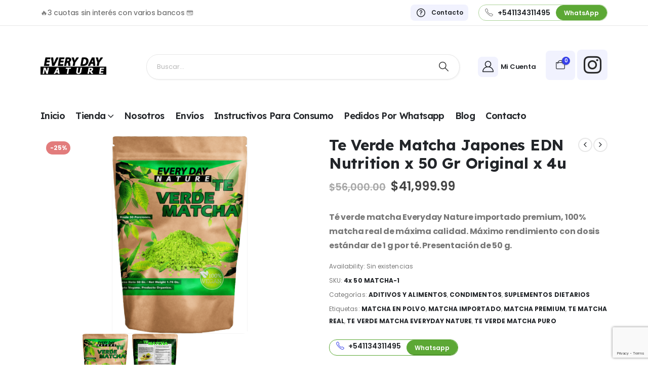

--- FILE ---
content_type: text/html; charset=UTF-8
request_url: https://everydaynature.com.ar/producto/te-verde-matcha-japones-edn-nutrition-x-50-gr-original-x-4u-copia/
body_size: 43847
content:
	<!DOCTYPE html>
	<html class=""  lang="es">
	<head>
		<meta http-equiv="X-UA-Compatible" content="IE=edge" />
		<meta http-equiv="Content-Type" content="text/html; charset=UTF-8" />
		<meta name="viewport" content="width=device-width, initial-scale=1, minimum-scale=1" />

		<link rel="profile" href="https://gmpg.org/xfn/11" />
		<link rel="pingback" href="https://everydaynature.com.ar/xmlrpc.php" />
						<script>document.documentElement.className = document.documentElement.className + ' yes-js js_active js'</script>
			<meta name='robots' content='index, follow, max-image-preview:large, max-snippet:-1, max-video-preview:-1' />

	<!-- This site is optimized with the Yoast SEO Premium plugin v22.6 (Yoast SEO v26.7) - https://yoast.com/wordpress/plugins/seo/ -->
	<title>Té Verde Matcha Everyday Nature Importado Premium x 50 g</title>
	<meta name="description" content="Té verde matcha Everyday Nature importado premium. Matcha real de máxima calidad, puro y rendidor. Dosis estándar 1 g por té. Presentación 50 g." />
	<link rel="canonical" href="https://everydaynature.com.ar/producto/te-verde-matcha-japones-edn-nutrition-x-50-gr-original-x-4u-copia/" />
	<meta property="og:locale" content="es_ES" />
	<meta property="og:type" content="product" />
	<meta property="og:title" content="Te Verde Matcha Japones EDN Nutrition x 50 Gr Original x 4u" />
	<meta property="og:description" content="Té verde matcha Everyday Nature importado premium. Matcha real de máxima calidad, puro y rendidor. Dosis estándar 1 g por té. Presentación 50 g." />
	<meta property="og:url" content="https://everydaynature.com.ar/producto/te-verde-matcha-japones-edn-nutrition-x-50-gr-original-x-4u-copia/" />
	<meta property="og:site_name" content="Every Day Nature - Suplementos" />
	<meta property="article:modified_time" content="2025-12-16T19:43:29+00:00" />
	<meta property="og:image" content="https://everydaynature.com.ar/wp-content/uploads/TE-VERDE-MATCHA-FRENTE.png" />
	<meta property="og:image:width" content="1153" />
	<meta property="og:image:height" content="1691" />
	<meta property="og:image:type" content="image/png" /><meta property="og:image" content="https://everydaynature.com.ar/wp-content/uploads/TE-VERDE-MATCHA-ATRAS.png" />
	<meta property="og:image:width" content="1153" />
	<meta property="og:image:height" content="1691" />
	<meta property="og:image:type" content="image/png" />
	<meta name="twitter:card" content="summary_large_image" />
	<meta name="twitter:label1" content="Precio" />
	<meta name="twitter:data1" content="&#036;41,999.99" />
	<meta name="twitter:label2" content="Disponibilidad" />
	<meta name="twitter:data2" content="Sin existencias" />
	<script type="application/ld+json" class="yoast-schema-graph">{"@context":"https://schema.org","@graph":[{"@type":["WebPage","ItemPage"],"@id":"https://everydaynature.com.ar/producto/te-verde-matcha-japones-edn-nutrition-x-50-gr-original-x-4u-copia/","url":"https://everydaynature.com.ar/producto/te-verde-matcha-japones-edn-nutrition-x-50-gr-original-x-4u-copia/","name":"Té Verde Matcha Everyday Nature Importado Premium x 50 g","isPartOf":{"@id":"https://everydaynature.com.ar/#website"},"primaryImageOfPage":{"@id":"https://everydaynature.com.ar/producto/te-verde-matcha-japones-edn-nutrition-x-50-gr-original-x-4u-copia/#primaryimage"},"image":{"@id":"https://everydaynature.com.ar/producto/te-verde-matcha-japones-edn-nutrition-x-50-gr-original-x-4u-copia/#primaryimage"},"thumbnailUrl":"https://everydaynature.com.ar/wp-content/uploads/TE-VERDE-MATCHA-FRENTE.png","description":"Té verde matcha Everyday Nature importado premium. Matcha real de máxima calidad, puro y rendidor. Dosis estándar 1 g por té. Presentación 50 g.","breadcrumb":{"@id":"https://everydaynature.com.ar/producto/te-verde-matcha-japones-edn-nutrition-x-50-gr-original-x-4u-copia/#breadcrumb"},"inLanguage":"es","potentialAction":{"@type":"BuyAction","target":"https://everydaynature.com.ar/producto/te-verde-matcha-japones-edn-nutrition-x-50-gr-original-x-4u-copia/"}},{"@type":"ImageObject","inLanguage":"es","@id":"https://everydaynature.com.ar/producto/te-verde-matcha-japones-edn-nutrition-x-50-gr-original-x-4u-copia/#primaryimage","url":"https://everydaynature.com.ar/wp-content/uploads/TE-VERDE-MATCHA-FRENTE.png","contentUrl":"https://everydaynature.com.ar/wp-content/uploads/TE-VERDE-MATCHA-FRENTE.png","width":1153,"height":1691,"caption":"Te Verde Matcha Frente"},{"@type":"BreadcrumbList","@id":"https://everydaynature.com.ar/producto/te-verde-matcha-japones-edn-nutrition-x-50-gr-original-x-4u-copia/#breadcrumb","itemListElement":[{"@type":"ListItem","position":1,"name":"Portada","item":"https://everydaynature.com.ar/"},{"@type":"ListItem","position":2,"name":"Nuestros Productos","item":"https://everydaynature.com.ar/shop/"},{"@type":"ListItem","position":3,"name":"Te Verde Matcha Japones EDN Nutrition x 50 Gr Original x 4u"}]},{"@type":"WebSite","@id":"https://everydaynature.com.ar/#website","url":"https://everydaynature.com.ar/","name":"Every Day Nature - Suplementos","description":"Suplementos alimentarios, aditivos alimentarios y aditivos insdustriales. Contamos con máquinas y líneas de producción a medida de última generación destacándonos de esta manera del resto del mercado.","publisher":{"@id":"https://everydaynature.com.ar/#organization"},"potentialAction":[{"@type":"SearchAction","target":{"@type":"EntryPoint","urlTemplate":"https://everydaynature.com.ar/?s={search_term_string}"},"query-input":{"@type":"PropertyValueSpecification","valueRequired":true,"valueName":"search_term_string"}}],"inLanguage":"es"},{"@type":"Organization","@id":"https://everydaynature.com.ar/#organization","name":"Every Day Nature - Suplementos","url":"https://everydaynature.com.ar/","logo":{"@type":"ImageObject","inLanguage":"es","@id":"https://everydaynature.com.ar/#/schema/logo/image/","url":"https://everydaynature.com.ar/wp-content/uploads/2020/05/LOGO-EVERYDAY-NATURE.png","contentUrl":"https://everydaynature.com.ar/wp-content/uploads/2020/05/LOGO-EVERYDAY-NATURE.png","width":689,"height":344,"caption":"Every Day Nature - Suplementos"},"image":{"@id":"https://everydaynature.com.ar/#/schema/logo/image/"},"sameAs":["https://www.facebook.com/EDN.Distribuidora/","https://www.instagram.com/everydaydistribuidora/"]}]}</script>
	<meta property="product:price:amount" content="41999.99" />
	<meta property="product:price:currency" content="ARS" />
	<meta property="og:availability" content="out of stock" />
	<meta property="product:availability" content="out of stock" />
	<meta property="product:retailer_item_id" content="4x 50 MATCHA-1" />
	<meta property="product:condition" content="new" />
	<!-- / Yoast SEO Premium plugin. -->


<link rel='dns-prefetch' href='//www.googletagmanager.com' />
<link rel="alternate" type="application/rss+xml" title="Every Day Nature - Suplementos &raquo; Feed" href="https://everydaynature.com.ar/feed/" />
<link rel="alternate" type="application/rss+xml" title="Every Day Nature - Suplementos &raquo; Feed de los comentarios" href="https://everydaynature.com.ar/comments/feed/" />
<link rel="alternate" title="oEmbed (JSON)" type="application/json+oembed" href="https://everydaynature.com.ar/wp-json/oembed/1.0/embed?url=https%3A%2F%2Feverydaynature.com.ar%2Fproducto%2Fte-verde-matcha-japones-edn-nutrition-x-50-gr-original-x-4u-copia%2F" />
<link rel="alternate" title="oEmbed (XML)" type="text/xml+oembed" href="https://everydaynature.com.ar/wp-json/oembed/1.0/embed?url=https%3A%2F%2Feverydaynature.com.ar%2Fproducto%2Fte-verde-matcha-japones-edn-nutrition-x-50-gr-original-x-4u-copia%2F&#038;format=xml" />
		<link rel="shortcut icon" href="//ska.com.ar/demos-bakery/wp-content/themes/porto/images/logo/favicon.png" type="image/x-icon" />
				<link rel="apple-touch-icon" href="//ska.com.ar/demos-bakery/wp-content/themes/porto/images/logo/apple-touch-icon.png" />
				<link rel="apple-touch-icon" sizes="120x120" href="//ska.com.ar/demos-bakery/wp-content/themes/porto/images/logo/apple-touch-icon_120x120.png" />
				<link rel="apple-touch-icon" sizes="76x76" href="//ska.com.ar/demos-bakery/wp-content/themes/porto/images/logo/apple-touch-icon_76x76.png" />
				<link rel="apple-touch-icon" sizes="152x152" href="//ska.com.ar/demos-bakery/wp-content/themes/porto/images/logo/apple-touch-icon_152x152.png" />
		<style id='wp-img-auto-sizes-contain-inline-css'>
img:is([sizes=auto i],[sizes^="auto," i]){contain-intrinsic-size:3000px 1500px}
/*# sourceURL=wp-img-auto-sizes-contain-inline-css */
</style>
<link rel='stylesheet' id='sbi_styles-css' href='https://everydaynature.com.ar/wp-content/plugins/instagram-feed-pro/css/sbi-styles.min.css?ver=6.9.0' media='all' />
<style id='wp-emoji-styles-inline-css'>

	img.wp-smiley, img.emoji {
		display: inline !important;
		border: none !important;
		box-shadow: none !important;
		height: 1em !important;
		width: 1em !important;
		margin: 0 0.07em !important;
		vertical-align: -0.1em !important;
		background: none !important;
		padding: 0 !important;
	}
/*# sourceURL=wp-emoji-styles-inline-css */
</style>
<link rel='stylesheet' id='wp-block-library-css' href='https://everydaynature.com.ar/wp-includes/css/dist/block-library/style.min.css?ver=6.9' media='all' />
<link rel='stylesheet' id='wc-blocks-style-css' href='https://everydaynature.com.ar/wp-content/plugins/woocommerce/assets/client/blocks/wc-blocks.css?ver=wc-10.4.3' media='all' />
<style id='global-styles-inline-css'>
:root{--wp--preset--aspect-ratio--square: 1;--wp--preset--aspect-ratio--4-3: 4/3;--wp--preset--aspect-ratio--3-4: 3/4;--wp--preset--aspect-ratio--3-2: 3/2;--wp--preset--aspect-ratio--2-3: 2/3;--wp--preset--aspect-ratio--16-9: 16/9;--wp--preset--aspect-ratio--9-16: 9/16;--wp--preset--color--black: #000000;--wp--preset--color--cyan-bluish-gray: #abb8c3;--wp--preset--color--white: #ffffff;--wp--preset--color--pale-pink: #f78da7;--wp--preset--color--vivid-red: #cf2e2e;--wp--preset--color--luminous-vivid-orange: #ff6900;--wp--preset--color--luminous-vivid-amber: #fcb900;--wp--preset--color--light-green-cyan: #7bdcb5;--wp--preset--color--vivid-green-cyan: #00d084;--wp--preset--color--pale-cyan-blue: #8ed1fc;--wp--preset--color--vivid-cyan-blue: #0693e3;--wp--preset--color--vivid-purple: #9b51e0;--wp--preset--color--primary: var(--porto-primary-color);--wp--preset--color--secondary: var(--porto-secondary-color);--wp--preset--color--tertiary: var(--porto-tertiary-color);--wp--preset--color--quaternary: var(--porto-quaternary-color);--wp--preset--color--dark: var(--porto-dark-color);--wp--preset--color--light: var(--porto-light-color);--wp--preset--color--primary-hover: var(--porto-primary-light-5);--wp--preset--gradient--vivid-cyan-blue-to-vivid-purple: linear-gradient(135deg,rgb(6,147,227) 0%,rgb(155,81,224) 100%);--wp--preset--gradient--light-green-cyan-to-vivid-green-cyan: linear-gradient(135deg,rgb(122,220,180) 0%,rgb(0,208,130) 100%);--wp--preset--gradient--luminous-vivid-amber-to-luminous-vivid-orange: linear-gradient(135deg,rgb(252,185,0) 0%,rgb(255,105,0) 100%);--wp--preset--gradient--luminous-vivid-orange-to-vivid-red: linear-gradient(135deg,rgb(255,105,0) 0%,rgb(207,46,46) 100%);--wp--preset--gradient--very-light-gray-to-cyan-bluish-gray: linear-gradient(135deg,rgb(238,238,238) 0%,rgb(169,184,195) 100%);--wp--preset--gradient--cool-to-warm-spectrum: linear-gradient(135deg,rgb(74,234,220) 0%,rgb(151,120,209) 20%,rgb(207,42,186) 40%,rgb(238,44,130) 60%,rgb(251,105,98) 80%,rgb(254,248,76) 100%);--wp--preset--gradient--blush-light-purple: linear-gradient(135deg,rgb(255,206,236) 0%,rgb(152,150,240) 100%);--wp--preset--gradient--blush-bordeaux: linear-gradient(135deg,rgb(254,205,165) 0%,rgb(254,45,45) 50%,rgb(107,0,62) 100%);--wp--preset--gradient--luminous-dusk: linear-gradient(135deg,rgb(255,203,112) 0%,rgb(199,81,192) 50%,rgb(65,88,208) 100%);--wp--preset--gradient--pale-ocean: linear-gradient(135deg,rgb(255,245,203) 0%,rgb(182,227,212) 50%,rgb(51,167,181) 100%);--wp--preset--gradient--electric-grass: linear-gradient(135deg,rgb(202,248,128) 0%,rgb(113,206,126) 100%);--wp--preset--gradient--midnight: linear-gradient(135deg,rgb(2,3,129) 0%,rgb(40,116,252) 100%);--wp--preset--font-size--small: 13px;--wp--preset--font-size--medium: 20px;--wp--preset--font-size--large: 36px;--wp--preset--font-size--x-large: 42px;--wp--preset--spacing--20: 0.44rem;--wp--preset--spacing--30: 0.67rem;--wp--preset--spacing--40: 1rem;--wp--preset--spacing--50: 1.5rem;--wp--preset--spacing--60: 2.25rem;--wp--preset--spacing--70: 3.38rem;--wp--preset--spacing--80: 5.06rem;--wp--preset--shadow--natural: 6px 6px 9px rgba(0, 0, 0, 0.2);--wp--preset--shadow--deep: 12px 12px 50px rgba(0, 0, 0, 0.4);--wp--preset--shadow--sharp: 6px 6px 0px rgba(0, 0, 0, 0.2);--wp--preset--shadow--outlined: 6px 6px 0px -3px rgb(255, 255, 255), 6px 6px rgb(0, 0, 0);--wp--preset--shadow--crisp: 6px 6px 0px rgb(0, 0, 0);}:where(.is-layout-flex){gap: 0.5em;}:where(.is-layout-grid){gap: 0.5em;}body .is-layout-flex{display: flex;}.is-layout-flex{flex-wrap: wrap;align-items: center;}.is-layout-flex > :is(*, div){margin: 0;}body .is-layout-grid{display: grid;}.is-layout-grid > :is(*, div){margin: 0;}:where(.wp-block-columns.is-layout-flex){gap: 2em;}:where(.wp-block-columns.is-layout-grid){gap: 2em;}:where(.wp-block-post-template.is-layout-flex){gap: 1.25em;}:where(.wp-block-post-template.is-layout-grid){gap: 1.25em;}.has-black-color{color: var(--wp--preset--color--black) !important;}.has-cyan-bluish-gray-color{color: var(--wp--preset--color--cyan-bluish-gray) !important;}.has-white-color{color: var(--wp--preset--color--white) !important;}.has-pale-pink-color{color: var(--wp--preset--color--pale-pink) !important;}.has-vivid-red-color{color: var(--wp--preset--color--vivid-red) !important;}.has-luminous-vivid-orange-color{color: var(--wp--preset--color--luminous-vivid-orange) !important;}.has-luminous-vivid-amber-color{color: var(--wp--preset--color--luminous-vivid-amber) !important;}.has-light-green-cyan-color{color: var(--wp--preset--color--light-green-cyan) !important;}.has-vivid-green-cyan-color{color: var(--wp--preset--color--vivid-green-cyan) !important;}.has-pale-cyan-blue-color{color: var(--wp--preset--color--pale-cyan-blue) !important;}.has-vivid-cyan-blue-color{color: var(--wp--preset--color--vivid-cyan-blue) !important;}.has-vivid-purple-color{color: var(--wp--preset--color--vivid-purple) !important;}.has-black-background-color{background-color: var(--wp--preset--color--black) !important;}.has-cyan-bluish-gray-background-color{background-color: var(--wp--preset--color--cyan-bluish-gray) !important;}.has-white-background-color{background-color: var(--wp--preset--color--white) !important;}.has-pale-pink-background-color{background-color: var(--wp--preset--color--pale-pink) !important;}.has-vivid-red-background-color{background-color: var(--wp--preset--color--vivid-red) !important;}.has-luminous-vivid-orange-background-color{background-color: var(--wp--preset--color--luminous-vivid-orange) !important;}.has-luminous-vivid-amber-background-color{background-color: var(--wp--preset--color--luminous-vivid-amber) !important;}.has-light-green-cyan-background-color{background-color: var(--wp--preset--color--light-green-cyan) !important;}.has-vivid-green-cyan-background-color{background-color: var(--wp--preset--color--vivid-green-cyan) !important;}.has-pale-cyan-blue-background-color{background-color: var(--wp--preset--color--pale-cyan-blue) !important;}.has-vivid-cyan-blue-background-color{background-color: var(--wp--preset--color--vivid-cyan-blue) !important;}.has-vivid-purple-background-color{background-color: var(--wp--preset--color--vivid-purple) !important;}.has-black-border-color{border-color: var(--wp--preset--color--black) !important;}.has-cyan-bluish-gray-border-color{border-color: var(--wp--preset--color--cyan-bluish-gray) !important;}.has-white-border-color{border-color: var(--wp--preset--color--white) !important;}.has-pale-pink-border-color{border-color: var(--wp--preset--color--pale-pink) !important;}.has-vivid-red-border-color{border-color: var(--wp--preset--color--vivid-red) !important;}.has-luminous-vivid-orange-border-color{border-color: var(--wp--preset--color--luminous-vivid-orange) !important;}.has-luminous-vivid-amber-border-color{border-color: var(--wp--preset--color--luminous-vivid-amber) !important;}.has-light-green-cyan-border-color{border-color: var(--wp--preset--color--light-green-cyan) !important;}.has-vivid-green-cyan-border-color{border-color: var(--wp--preset--color--vivid-green-cyan) !important;}.has-pale-cyan-blue-border-color{border-color: var(--wp--preset--color--pale-cyan-blue) !important;}.has-vivid-cyan-blue-border-color{border-color: var(--wp--preset--color--vivid-cyan-blue) !important;}.has-vivid-purple-border-color{border-color: var(--wp--preset--color--vivid-purple) !important;}.has-vivid-cyan-blue-to-vivid-purple-gradient-background{background: var(--wp--preset--gradient--vivid-cyan-blue-to-vivid-purple) !important;}.has-light-green-cyan-to-vivid-green-cyan-gradient-background{background: var(--wp--preset--gradient--light-green-cyan-to-vivid-green-cyan) !important;}.has-luminous-vivid-amber-to-luminous-vivid-orange-gradient-background{background: var(--wp--preset--gradient--luminous-vivid-amber-to-luminous-vivid-orange) !important;}.has-luminous-vivid-orange-to-vivid-red-gradient-background{background: var(--wp--preset--gradient--luminous-vivid-orange-to-vivid-red) !important;}.has-very-light-gray-to-cyan-bluish-gray-gradient-background{background: var(--wp--preset--gradient--very-light-gray-to-cyan-bluish-gray) !important;}.has-cool-to-warm-spectrum-gradient-background{background: var(--wp--preset--gradient--cool-to-warm-spectrum) !important;}.has-blush-light-purple-gradient-background{background: var(--wp--preset--gradient--blush-light-purple) !important;}.has-blush-bordeaux-gradient-background{background: var(--wp--preset--gradient--blush-bordeaux) !important;}.has-luminous-dusk-gradient-background{background: var(--wp--preset--gradient--luminous-dusk) !important;}.has-pale-ocean-gradient-background{background: var(--wp--preset--gradient--pale-ocean) !important;}.has-electric-grass-gradient-background{background: var(--wp--preset--gradient--electric-grass) !important;}.has-midnight-gradient-background{background: var(--wp--preset--gradient--midnight) !important;}.has-small-font-size{font-size: var(--wp--preset--font-size--small) !important;}.has-medium-font-size{font-size: var(--wp--preset--font-size--medium) !important;}.has-large-font-size{font-size: var(--wp--preset--font-size--large) !important;}.has-x-large-font-size{font-size: var(--wp--preset--font-size--x-large) !important;}
/*# sourceURL=global-styles-inline-css */
</style>

<style id='classic-theme-styles-inline-css'>
/*! This file is auto-generated */
.wp-block-button__link{color:#fff;background-color:#32373c;border-radius:9999px;box-shadow:none;text-decoration:none;padding:calc(.667em + 2px) calc(1.333em + 2px);font-size:1.125em}.wp-block-file__button{background:#32373c;color:#fff;text-decoration:none}
/*# sourceURL=/wp-includes/css/classic-themes.min.css */
</style>
<link rel='stylesheet' id='contact-form-7-css' href='https://everydaynature.com.ar/wp-content/plugins/contact-form-7/includes/css/styles.css?ver=6.1.4' media='all' />
<link rel='stylesheet' id='photoswipe-css' href='https://everydaynature.com.ar/wp-content/plugins/woocommerce/assets/css/photoswipe/photoswipe.min.css?ver=10.4.3' media='all' />
<link rel='stylesheet' id='photoswipe-default-skin-css' href='https://everydaynature.com.ar/wp-content/plugins/woocommerce/assets/css/photoswipe/default-skin/default-skin.min.css?ver=10.4.3' media='all' />
<style id='woocommerce-inline-inline-css'>
.woocommerce form .form-row .required { visibility: visible; }
/*# sourceURL=woocommerce-inline-inline-css */
</style>
<link rel='stylesheet' id='woo-variation-swatches-css' href='https://everydaynature.com.ar/wp-content/plugins/woo-variation-swatches/assets/css/frontend.min.css?ver=1762880905' media='all' />
<style id='woo-variation-swatches-inline-css'>
:root {
--wvs-tick:url("data:image/svg+xml;utf8,%3Csvg filter='drop-shadow(0px 0px 2px rgb(0 0 0 / .8))' xmlns='http://www.w3.org/2000/svg'  viewBox='0 0 30 30'%3E%3Cpath fill='none' stroke='%23ffffff' stroke-linecap='round' stroke-linejoin='round' stroke-width='4' d='M4 16L11 23 27 7'/%3E%3C/svg%3E");

--wvs-cross:url("data:image/svg+xml;utf8,%3Csvg filter='drop-shadow(0px 0px 5px rgb(255 255 255 / .6))' xmlns='http://www.w3.org/2000/svg' width='72px' height='72px' viewBox='0 0 24 24'%3E%3Cpath fill='none' stroke='%23ff0000' stroke-linecap='round' stroke-width='0.6' d='M5 5L19 19M19 5L5 19'/%3E%3C/svg%3E");
--wvs-single-product-item-width:30px;
--wvs-single-product-item-height:30px;
--wvs-single-product-item-font-size:16px}
/*# sourceURL=woo-variation-swatches-inline-css */
</style>
<link rel='stylesheet' id='jquery-selectBox-css' href='https://everydaynature.com.ar/wp-content/plugins/yith-woocommerce-wishlist-premium/assets/css/jquery.selectBox.css?ver=1.2.0' media='all' />
<link rel='stylesheet' id='woocommerce_prettyPhoto_css-css' href='//everydaynature.com.ar/wp-content/plugins/woocommerce/assets/css/prettyPhoto.css?ver=3.1.6' media='all' />
<link rel='stylesheet' id='yith-wcwl-main-css' href='https://everydaynature.com.ar/wp-content/plugins/yith-woocommerce-wishlist-premium/assets/css/style.css?ver=4.11.0' media='all' />
<style id='yith-wcwl-main-inline-css'>
 :root { --add-to-wishlist-icon-color: #007565; --added-to-wishlist-icon-color: #007565; --rounded-corners-radius: 16px; --add-to-cart-rounded-corners-radius: 16px; --color-headers-background: #F4F4F4; --color-share-button-color: #fff; --color-share-button-color-hover: #fff; --feedback-duration: 3s; --modal-colors-overlay: #0000004d; --modal-colors-icon: #007565; --modal-colors-primary-button: #007565; --modal-colors-primary-button-hover: #007565; --modal-colors-primary-button-text: #fff; --modal-colors-primary-button-text-hover: #fff; --modal-colors-secondary-button: #e8e8e8; --modal-colors-secondary-button-hover: #d8d8d8; --modal-colors-secondary-button-text: #777; --modal-colors-secondary-button-text-hover: #777; --color-ask-an-estimate-background: #333333; --color-ask-an-estimate-text: #FFFFFF; --color-ask-an-estimate-border: #333333; --color-ask-an-estimate-background-hover: #4F4F4F; --color-ask-an-estimate-text-hover: #FFFFFF; --color-ask-an-estimate-border-hover: #4F4F4F; --ask-an-estimate-rounded-corners-radius: 16px; --tooltip-color-background: #333333e6; --tooltip-color-text: #fff } 
 :root { --add-to-wishlist-icon-color: #007565; --added-to-wishlist-icon-color: #007565; --rounded-corners-radius: 16px; --add-to-cart-rounded-corners-radius: 16px; --color-headers-background: #F4F4F4; --color-share-button-color: #fff; --color-share-button-color-hover: #fff; --feedback-duration: 3s; --modal-colors-overlay: #0000004d; --modal-colors-icon: #007565; --modal-colors-primary-button: #007565; --modal-colors-primary-button-hover: #007565; --modal-colors-primary-button-text: #fff; --modal-colors-primary-button-text-hover: #fff; --modal-colors-secondary-button: #e8e8e8; --modal-colors-secondary-button-hover: #d8d8d8; --modal-colors-secondary-button-text: #777; --modal-colors-secondary-button-text-hover: #777; --color-ask-an-estimate-background: #333333; --color-ask-an-estimate-text: #FFFFFF; --color-ask-an-estimate-border: #333333; --color-ask-an-estimate-background-hover: #4F4F4F; --color-ask-an-estimate-text-hover: #FFFFFF; --color-ask-an-estimate-border-hover: #4F4F4F; --ask-an-estimate-rounded-corners-radius: 16px; --tooltip-color-background: #333333e6; --tooltip-color-text: #fff } 
/*# sourceURL=yith-wcwl-main-inline-css */
</style>
<link rel='stylesheet' id='ywdpd_owl-css' href='https://everydaynature.com.ar/wp-content/plugins/yith-woocommerce-dynamic-pricing-and-discounts-premium/assets/css/owl/owl.carousel.min.css?ver=4.25.0' media='all' />
<link rel='stylesheet' id='yith_ywdpd_frontend-css' href='https://everydaynature.com.ar/wp-content/plugins/yith-woocommerce-dynamic-pricing-and-discounts-premium/assets/css/frontend.css?ver=4.25.0' media='all' />
<link rel='stylesheet' id='porto-fs-progress-bar-css' href='https://everydaynature.com.ar/wp-content/themes/porto/inc/lib/woocommerce-shipping-progress-bar/shipping-progress-bar.css?ver=7.7.1' media='all' />
<link rel='stylesheet' id='wpt-universal-pro-css' href='https://everydaynature.com.ar/wp-content/plugins/woo-product-table-pro/assets/css/universal-pro.css?ver=8.0.1' media='all' />
<link rel='stylesheet' id='wpt-fontello-css' href='https://everydaynature.com.ar/wp-content/plugins/woo-product-table/assets/fontello/css/wptfontelo.css?ver=5.1.1.0' media='all' />
<link rel='stylesheet' id='animate-css' href='https://everydaynature.com.ar/wp-content/plugins/woo-product-table/assets/fontello/css/animation.css?ver=5.1.1.0' media='all' />
<link rel='stylesheet' id='wpt-universal-css' href='https://everydaynature.com.ar/wp-content/plugins/woo-product-table/assets/css/universal.css?ver=5.1.1.0' media='all' />
<link rel='stylesheet' id='select2-css' href='https://everydaynature.com.ar/wp-content/plugins/woocommerce/assets/css/select2.css?ver=10.4.3' media='all' />
<link rel='stylesheet' id='mediaelement-css' href='https://everydaynature.com.ar/wp-includes/js/mediaelement/mediaelementplayer-legacy.min.css?ver=4.2.17' media='all' />
<link rel='stylesheet' id='wp-mediaelement-css' href='https://everydaynature.com.ar/wp-includes/js/mediaelement/wp-mediaelement.min.css?ver=6.9' media='all' />
<link rel='stylesheet' id='porto-css-vars-css' href='https://everydaynature.com.ar/wp-content/uploads/porto_styles/theme_css_vars.css?ver=7.7.1' media='all' />
<link rel='stylesheet' id='js_composer_front-css' href='https://everydaynature.com.ar/wp-content/plugins/js_composer/assets/css/js_composer.min.css?ver=8.7.2' media='all' />
<link rel='stylesheet' id='bootstrap-css' href='https://everydaynature.com.ar/wp-content/uploads/porto_styles/bootstrap.css?ver=7.7.1' media='all' />
<link rel='stylesheet' id='porto-plugins-css' href='https://everydaynature.com.ar/wp-content/themes/porto/css/plugins.css?ver=7.7.1' media='all' />
<link rel='stylesheet' id='porto-theme-css' href='https://everydaynature.com.ar/wp-content/themes/porto/css/theme.css?ver=7.7.1' media='all' />
<link rel='stylesheet' id='porto-animate-css' href='https://everydaynature.com.ar/wp-content/themes/porto/css/part/animate.css?ver=7.7.1' media='all' />
<link rel='stylesheet' id='porto-header-shop-css' href='https://everydaynature.com.ar/wp-content/themes/porto/css/part/header-shop.css?ver=7.7.1' media='all' />
<link rel='stylesheet' id='porto-side-nav-panel-css' href='https://everydaynature.com.ar/wp-content/themes/porto/css/part/side-nav-panel.css?ver=7.7.1' media='all' />
<link rel='stylesheet' id='porto-media-mobile-sidebar-css' href='https://everydaynature.com.ar/wp-content/themes/porto/css/part/media-mobile-sidebar.css?ver=7.7.1' media='(max-width:991px)' />
<link rel='stylesheet' id='porto-shortcodes-css' href='https://everydaynature.com.ar/wp-content/uploads/porto_styles/shortcodes.css?ver=7.7.1' media='all' />
<link rel='stylesheet' id='porto-theme-shop-css' href='https://everydaynature.com.ar/wp-content/themes/porto/css/theme_shop.css?ver=7.7.1' media='all' />
<link rel='stylesheet' id='porto-only-product-css' href='https://everydaynature.com.ar/wp-content/themes/porto/css/part/only-product.css?ver=7.7.1' media='all' />
<link rel='stylesheet' id='porto-shop-sidebar-base-css' href='https://everydaynature.com.ar/wp-content/themes/porto/css/part/shop-sidebar-base.css?ver=7.7.1' media='all' />
<link rel='stylesheet' id='porto-theme-wpb-css' href='https://everydaynature.com.ar/wp-content/themes/porto/css/theme_wpb.css?ver=7.7.1' media='all' />
<link rel='stylesheet' id='porto-dynamic-style-css' href='https://everydaynature.com.ar/wp-content/uploads/porto_styles/dynamic_style.css?ver=7.7.1' media='all' />
<link rel='stylesheet' id='porto-type-builder-css' href='https://everydaynature.com.ar/wp-content/plugins/porto-functionality/builders/assets/type-builder.css?ver=3.5.4' media='all' />
<link rel='stylesheet' id='porto-sp-layout-css' href='https://everydaynature.com.ar/wp-content/themes/porto/css/theme/shop/single-product/builder.css?ver=7.7.1' media='all' />
<link rel='stylesheet' id='porto-single-post-style-css' href='https://everydaynature.com.ar/wp-content/themes/porto/css/theme/blog/single-post/modern.css?ver=7.7.1' media='all' />
<link rel='stylesheet' id='porto-style-css' href='https://everydaynature.com.ar/wp-content/themes/porto/style.css?ver=7.7.1' media='all' />
<style id='porto-style-inline-css'>
.side-header-narrow-bar-logo{max-width:130px}@media (min-width:992px){}.page-top ul.breadcrumb > li.home{display:inline-block}.page-top ul.breadcrumb > li.home a{position:relative;width:1em;text-indent:-9999px}.page-top ul.breadcrumb > li.home a:after{content:"\e883";font-family:'porto';float:left;text-indent:0}.product-images .img-thumbnail .inner,.product-images .img-thumbnail .inner img{-webkit-transform:none;transform:none}.sticky-product{position:fixed;top:0;left:0;width:100%;z-index:1001;background-color:#fff;box-shadow:0 3px 5px rgba(0,0,0,0.08);padding:15px 0}.sticky-product.pos-bottom{top:auto;bottom:var(--porto-icon-menus-mobile,0);box-shadow:0 -3px 5px rgba(0,0,0,0.08)}.sticky-product .container{display:-ms-flexbox;display:flex;-ms-flex-align:center;align-items:center;-ms-flex-wrap:wrap;flex-wrap:wrap}.sticky-product .sticky-image{max-width:60px;margin-right:15px}.sticky-product .add-to-cart{-ms-flex:1;flex:1;text-align:right;margin-top:5px}.sticky-product .product-name{font-size:16px;font-weight:600;line-height:inherit;margin-bottom:0}.sticky-product .sticky-detail{line-height:1.5;display:-ms-flexbox;display:flex}.sticky-product .star-rating{margin:5px 15px;font-size:1em}.sticky-product .availability{padding-top:2px}.sticky-product .sticky-detail .price{font-family:Lexend,Lexend,sans-serif;font-weight:400;margin-bottom:0;font-size:1.3em;line-height:1.5}.sticky-product.pos-top:not(.hide){top:0;opacity:1;visibility:visible;transform:translate3d( 0,0,0 )}.sticky-product.pos-top.scroll-down{opacity:0 !important;visibility:hidden;transform:translate3d( 0,-100%,0 )}.sticky-product.sticky-ready{transition:left .3s,visibility 0.3s,opacity 0.3s,transform 0.3s,top 0.3s ease}.sticky-product .quantity.extra-type{display:none}@media (min-width:992px){body.single-product .sticky-product .container{padding-left:calc(var(--porto-grid-gutter-width) / 2);padding-right:calc(var(--porto-grid-gutter-width) / 2)}}.sticky-product .container{padding-left:var(--porto-fluid-spacing);padding-right:var(--porto-fluid-spacing)}@media (max-width:768px){.sticky-product .sticky-image,.sticky-product .sticky-detail,.sticky-product{display:none}.sticky-product.show-mobile{display:block;padding-top:10px;padding-bottom:10px}.sticky-product.show-mobile .add-to-cart{margin-top:0}.sticky-product.show-mobile .single_add_to_cart_button{margin:0;width:100%}}#header .mobile-toggle{font-size:21px;background-color:#f1f2fe;color:var(--porto-dark-color)}.wpb_style_ab8e22683bdd25e25d33ad7afde00270#mini-cart .cart-head{font-size:23px}.wpb_style_cf19056b35d685d7ff6f7b60f91d87ed#mini-cart .cart-head{font-size:18px}#header .currency-switcher > li.menu-item > a{font-size:12px;color:var(--porto-dark-color)}#header .currency-switcher > li.menu-item:hover > a{color:var(--porto-primary-color)}#header .view-switcher > li.menu-item > a{font-size:12px;color:var(--porto-dark-color)}#header .view-switcher > li.menu-item:hover > a{color:var(--porto-primary-color)}#header .mobile-toggle{font-size:21px;background-color:#f1f2fe;color:var(--porto-dark-color)}.wpb_style_ab8e22683bdd25e25d33ad7afde00270#mini-cart .cart-head{font-size:23px}.wpb_style_e4a348eb5f770c8eb4a2436e28a6da6d#mini-cart .cart-head{font-size:27px}.single-product .page-wrapper .product_title{font-size:1.875rem;font-weight:700;letter-spacing:-0.01em;color:var(--porto-dark-color)}.single-product .page-wrapper .woocommerce-product-rating .star-rating{font-size:12px}.single-product .page-wrapper .woocommerce-product-rating .star-rating span:before{color:#d43d3f}.single-product .single-product-price .price{font-size:1.5rem}.woocommerce-product-details__short-description p,.single-product .page-wrapper .product-summary-wrap .description p{font-size:1rem;line-height:1.75em;letter-spacing:-0.015em}.single-product .page-wrapper .product_title{font-size:1.875rem;font-weight:700;letter-spacing:-0.01em;color:var(--porto-dark-color)}.single-product .page-wrapper .woocommerce-product-rating .star-rating{font-size:12px}.single-product .page-wrapper .woocommerce-product-rating .star-rating span:before{color:#d43d3f}.single-product .single-product-price .price{font-size:1.5rem}.woocommerce-product-details__short-description p,.single-product .page-wrapper .product-summary-wrap .description p{font-size:1rem;line-height:1.75em;letter-spacing:-0.015em}.nav-shadow .owl-next{box-shadow:2px 2px 0 0 rgba(0,0,0,0.03)}.nav-shadow .owl-prev{box-shadow:-2px 2px 0 0 rgba(0,0,0,0.03)}.custom-nav.porto-carousel .owl-nav > button,.custom-nav .porto-carousel .owl-nav > button{border:1px solid #E7E7E7;transition:background .3s,border .3s,color .3s}.custom-nav.porto-carousel .owl-nav > button:hover,.custom-nav .porto-carousel .owl-nav > button:hover{border-color:var(--porto-primary-color)}.custom-nav .owl-nav button.disabled{opacity:0;visibility:hidden}.img-center img{margin:0 auto}@media (min-width:992px){.page-top{margin-top:7px}}.product.type-product .labels > *,.single-product .summary-before .labels > *{border-radius:15px}.gradient-bg{background-image:linear-gradient(-90deg,#F1F2FE 0,#F4F4F4 100%)}.single-product .product-image-slider,.single-product .product-thumbnails .img-thumbnail{border-radius:10px;overflow:hidden}.woocommerce-wishlist .page-top{margin-top:0;border:none}.btn-color-lighten .vc_btn3:hover{color:var(--porto-dark-color) !important}@media (max-width:991px){.custom-btn .btn{font-size:0.8rem !important}}.hero-slider .slider-item{min-height:480px}.slide-content .porto-ultimate-content-box{background-size:14.9em auto}@media (max-width:1479px){.hero-slider{font-size:13px}}@media (max-width:1159px){.hero-slider{font-size:11px}}@media (max-width:991px){.hero-slider{font-size:9px}.hero-slider .slider-item{min-height:400px;height:100%}}@media (max-width:767px){.hero-slider .slider-item{min-height:182px}.slide-content .porto-ultimate-content-box{background-size:13em auto}}@media (max-width:575px){.btn-mobile .btn{font-size:11px !important;padding:.55em 1.47em !important}}.custom-services .porto-icon{position:relative;z-index:1}.custom-services .porto-icon::after{content:'';position:absolute;top:-2px;right:3px;width:.75em;height:.8em;background-color:#eff1f5;border-radius:50%;z-index:-1}.porto_countdown .porto_countdown-row .porto_countdown-section:last-child{margin-right:0}.custom-divider .porto_countdown-section{position:relative}.custom-divider .porto_countdown-section:not(:last-child)::after{content:':';position:absolute;top:50%;right:-19px;transform:translateY( -50% );font-size:30px;color:#222529}@media (max-width:767px){.custom-divider .porto_countdown-section:not(:last-child)::after{right:-13px}}.custom-tabs.tabs.tabs-simple .nav-tabs > li{margin-bottom:5px}.custom-tabs .nav-item:focus-visible{outline:none}.custom-tabs.tabs.tabs-simple .nav-tabs > li:not(:last-child){margin-right:9px}.custom-tabs.tabs.tabs-simple .nav-tabs > li .nav-link{padding:.35em 1.4em;font-size:14px;font-weight:600;text-transform:uppercase;color:var(--porto-dark-color);border:1px solid #E7E7E7;border-radius:20px}.custom-tabs.tabs.tabs-simple .nav-tabs > li.active .nav-link,.custom-tabs.tabs.tabs-simple .nav-tabs > li:hover .nav-link{background-color:var(--porto-primary-color);border-color:var(--porto-primary-color);color:var(--porto-light-color)}.custom-tabs.tabs.tabs-simple .nav-tabs{margin-bottom:35px}@media (max-width:991px){.custom-tabs.tabs.tabs-simple .nav-tabs > li .nav-link{font-size:12px}}@media (max-width:767px){.custom-tabs.tabs.tabs-simple .nav-tabs{justify-content:center !important;margin-bottom:18px}}.custom-testimonial .wpb_single_image{flex:0 0 65px}.custom-testimonial .stars i::before{margin:0;width:auto}.custom-br .hover-effect-dir{display:block;border-radius:10px;overflow:hidden}.rtl .porto_countdown .porto_countdown-row .porto_countdown-section:last-child{margin-right:31px}.rtl .porto_countdown .porto_countdown-row .porto_countdown-section:first-child{margin-right:0}.rtl .custom-divider .porto_countdown-section:not(:first-child)::after{content:':';position:absolute;top:50%;right:-19px;transform:translateY(-50%);font-size:30px;color:#222529}.rtl .custom-divider .porto_countdown-section:first-child::after{content:none}@media (max-width:767px){.rtl .porto_countdown .porto_countdown-row .porto_countdown-section:last-child{margin-right:20px}.rtl .custom-divider .porto_countdown-section:not(:first-child)::after{right:-13px}}
/*# sourceURL=porto-style-inline-css */
</style>
<link rel='stylesheet' id='porto-360-gallery-css' href='https://everydaynature.com.ar/wp-content/themes/porto/inc/lib/threesixty/threesixty.css?ver=7.7.1' media='all' />
<link rel='stylesheet' id='styles-child-css' href='https://everydaynature.com.ar/wp-content/themes/porto-child/style.css?ver=6.9' media='all' />
<script type="text/template" id="tmpl-variation-template">
	<div class="woocommerce-variation-description">{{{ data.variation.variation_description }}}</div>
	<div class="woocommerce-variation-price">{{{ data.variation.price_html }}}</div>
	<div class="woocommerce-variation-availability">{{{ data.variation.availability_html }}}</div>
</script>
<script type="text/template" id="tmpl-unavailable-variation-template">
	<p role="alert">Lo siento, este producto no está disponible. Por favor, elige otra combinación.</p>
</script>
<script src="https://everydaynature.com.ar/wp-includes/js/jquery/jquery.min.js?ver=3.7.1" id="jquery-core-js"></script>
<script src="https://everydaynature.com.ar/wp-includes/js/jquery/jquery-migrate.min.js?ver=3.4.1" id="jquery-migrate-js"></script>
<script src="https://everydaynature.com.ar/wp-content/plugins/woocommerce/assets/js/jquery-blockui/jquery.blockUI.min.js?ver=2.7.0-wc.10.4.3" id="wc-jquery-blockui-js" data-wp-strategy="defer"></script>
<script id="wc-add-to-cart-js-extra">
var wc_add_to_cart_params = {"ajax_url":"/wp-admin/admin-ajax.php","wc_ajax_url":"/?wc-ajax=%%endpoint%%","i18n_view_cart":"Ver carrito","cart_url":"https://everydaynature.com.ar/cart/","is_cart":"","cart_redirect_after_add":"no"};
//# sourceURL=wc-add-to-cart-js-extra
</script>
<script src="https://everydaynature.com.ar/wp-content/plugins/woocommerce/assets/js/frontend/add-to-cart.min.js?ver=10.4.3" id="wc-add-to-cart-js" data-wp-strategy="defer"></script>
<script src="https://everydaynature.com.ar/wp-content/plugins/woocommerce/assets/js/photoswipe/photoswipe.min.js?ver=4.1.1-wc.10.4.3" id="wc-photoswipe-js" defer data-wp-strategy="defer"></script>
<script src="https://everydaynature.com.ar/wp-content/plugins/woocommerce/assets/js/photoswipe/photoswipe-ui-default.min.js?ver=4.1.1-wc.10.4.3" id="wc-photoswipe-ui-default-js" defer data-wp-strategy="defer"></script>
<script id="wc-single-product-js-extra">
var wc_single_product_params = {"i18n_required_rating_text":"Por favor elige una puntuaci\u00f3n","i18n_rating_options":["1 de 5 estrellas","2 de 5 estrellas","3 de 5 estrellas","4 de 5 estrellas","5 de 5 estrellas"],"i18n_product_gallery_trigger_text":"Ver galer\u00eda de im\u00e1genes a pantalla completa","review_rating_required":"yes","flexslider":{"rtl":false,"animation":"slide","smoothHeight":true,"directionNav":false,"controlNav":"thumbnails","slideshow":false,"animationSpeed":500,"animationLoop":false,"allowOneSlide":false},"zoom_enabled":"","zoom_options":[],"photoswipe_enabled":"1","photoswipe_options":{"shareEl":false,"closeOnScroll":false,"history":false,"hideAnimationDuration":0,"showAnimationDuration":0},"flexslider_enabled":""};
//# sourceURL=wc-single-product-js-extra
</script>
<script src="https://everydaynature.com.ar/wp-content/plugins/woocommerce/assets/js/frontend/single-product.min.js?ver=10.4.3" id="wc-single-product-js" defer data-wp-strategy="defer"></script>
<script src="https://everydaynature.com.ar/wp-content/plugins/woocommerce/assets/js/js-cookie/js.cookie.min.js?ver=2.1.4-wc.10.4.3" id="wc-js-cookie-js" data-wp-strategy="defer"></script>
<script id="woocommerce-js-extra">
var woocommerce_params = {"ajax_url":"/wp-admin/admin-ajax.php","wc_ajax_url":"/?wc-ajax=%%endpoint%%","i18n_password_show":"Mostrar contrase\u00f1a","i18n_password_hide":"Ocultar contrase\u00f1a"};
//# sourceURL=woocommerce-js-extra
</script>
<script src="https://everydaynature.com.ar/wp-content/plugins/woocommerce/assets/js/frontend/woocommerce.min.js?ver=10.4.3" id="woocommerce-js" defer data-wp-strategy="defer"></script>
<script src="https://everydaynature.com.ar/wp-content/plugins/js_composer/assets/js/vendors/woocommerce-add-to-cart.js?ver=8.7.2" id="vc_woocommerce-add-to-cart-js-js"></script>
<script src="https://everydaynature.com.ar/wp-includes/js/underscore.min.js?ver=1.13.7" id="underscore-js"></script>
<script id="wp-util-js-extra">
var _wpUtilSettings = {"ajax":{"url":"/wp-admin/admin-ajax.php"}};
//# sourceURL=wp-util-js-extra
</script>
<script src="https://everydaynature.com.ar/wp-includes/js/wp-util.min.js?ver=6.9" id="wp-util-js"></script>

<!-- Fragmento de código de la etiqueta de Google (gtag.js) añadida por Site Kit -->
<!-- Fragmento de código de Google Analytics añadido por Site Kit -->
<script src="https://www.googletagmanager.com/gtag/js?id=GT-KDQ56VM7" id="google_gtagjs-js" async></script>
<script id="google_gtagjs-js-after">
window.dataLayer = window.dataLayer || [];function gtag(){dataLayer.push(arguments);}
gtag("set","linker",{"domains":["everydaynature.com.ar"]});
gtag("js", new Date());
gtag("set", "developer_id.dZTNiMT", true);
gtag("config", "GT-KDQ56VM7");
//# sourceURL=google_gtagjs-js-after
</script>
<script src="https://everydaynature.com.ar/wp-content/plugins/woocommerce/assets/js/select2/select2.full.min.js?ver=4.0.3-wc.10.4.3" id="wc-select2-js" defer data-wp-strategy="defer"></script>
<script></script><link rel="https://api.w.org/" href="https://everydaynature.com.ar/wp-json/" /><link rel="alternate" title="JSON" type="application/json" href="https://everydaynature.com.ar/wp-json/wp/v2/product/3309" /><link rel="EditURI" type="application/rsd+xml" title="RSD" href="https://everydaynature.com.ar/xmlrpc.php?rsd" />
<meta name="generator" content="WordPress 6.9" />
<meta name="generator" content="WooCommerce 10.4.3" />
<link rel='shortlink' href='https://everydaynature.com.ar/?p=3309' />
<meta name="generator" content="Site Kit by Google 1.170.0" /><meta name="google-site-verification" content="V39i_c99q0MZd9xfZV7a_a_Er4Vy-4KXlhV6RhIX-4M" />    <style>
    /* === CONTENEDOR GENERAL === */
    .single-product .product-images,
    .single-product .woocommerce-product-gallery {
        max-width: 70%;
        margin: 0 auto;
    }

    /* === IMAGEN PRINCIPAL === */
    .single-product .woocommerce-main-image img,
    .single-product .wp-post-image {
        max-width: 100%;
        width: auto;
        height: auto;
        max-height: 520px;
        display: block;
        margin: 0 auto;
        object-fit: contain;
    }

    /* === EVITAR ESTIRAMIENTOS DEL ZOOM (PORTO) === */
    .single-product .zoomContainer,
    .single-product .zoomWindowContainer {
        max-width: 100% !important;
        height: auto !important;
    }

    /* ==========================
       MOBILE / RESPONSIVE
    ========================== */
    @media (max-width: 768px) {

        .single-product .product-images,
        .single-product .woocommerce-product-gallery {
            max-width: 100%;
        }

        .single-product .woocommerce-main-image img,
        .single-product .wp-post-image {
            max-width: 320px;   /* clave: evita imagen exageradamente ancha */
            width: 100%;
            height: auto;
            max-height: 360px;
            margin: 0 auto;
            object-fit: contain;
        }

        /* Desactivar zoom en mobile (recomendado) */
        .single-product .zoomContainer,
        .single-product .zoomWindowContainer {
            display: none !important;
        }
    }
    </style>
        <style>
    /* === Porto Blog: forzar 3 columnas reales === */

    body.blog .blog-posts,
    body.archive .blog-posts {
        display: grid !important;
        grid-template-columns: repeat(3, minmax(0, 1fr));
        gap: 30px;
        margin: 0;
    }

    /* Neutralizar estilos Porto */
    body.blog .blog-posts article,
    body.archive .blog-posts article {
        width: auto !important;
        float: none !important;
        margin: 0 !important;
    }

    /* Tablet */
    @media (max-width: 991px) {
        body.blog .blog-posts,
        body.archive .blog-posts {
            grid-template-columns: repeat(2, minmax(0, 1fr));
        }
    }

    /* Mobile */
    @media (max-width: 575px) {
        body.blog .blog-posts,
        body.archive .blog-posts {
            grid-template-columns: 1fr;
        }
    }

body.blog .post-image,
body.archive .post-image {
    margin-bottom: 20px;
}

body.blog .post-content,
body.archive .post-content {
    padding: 20px;
}

body.blog .post-date {
    margin-bottom: 15px;
}
		
body.blog .post-content h2,
body.archive .post-content h2 {
    margin-bottom: 15px;
}
    </style>
    	<script type="application/ld+json">
	{
	  "@context": "https://schema.org",
	  "@type": "WebSite",
	  "url": "https://everydaynature.com.ar/",
	  "potentialAction": {
	    "@type": "SearchAction",
	    "target": "https://everydaynature.com.ar/?s={search_term_string}",
	    "query-input": "required name=search_term_string"
	  }
	}
	</script>

	<style>
	/* =========================
	   SEARCH SOLO MOBILE
	   ========================= */

	/* Oculto por defecto (desktop y tablet) */
	.header-searchform-mobile {
		display: none !important;
	}

	/* Visible solo en mobile */
	@media (max-width: 767px) {
		.header-searchform-mobile {
			display: flex !important;
			align-items: center;
		}
	}
	</style>
			<script type="text/javascript" id="webfont-queue">
		WebFontConfig = {
			google: { families: [ 'Poppins:400,500,600,700','Lexend:400,500,600,700,800' ] }
		};
		(function(d) {
			var wf = d.createElement('script'), s = d.scripts[d.scripts.length - 1];
			wf.src = 'https://everydaynature.com.ar/wp-content/themes/porto/js/libs/webfont.js';
			wf.async = true;
			s.parentNode.insertBefore(wf, s);
		})(document);</script>
			<noscript><style>.woocommerce-product-gallery{ opacity: 1 !important; }</style></noscript>
	<meta name="generator" content="Powered by WPBakery Page Builder - drag and drop page builder for WordPress."/>
<style class="wpcode-css-snippet">/* HERO RESPONSIVE WPBAKERY */

/* Desktop por defecto */
.hero-mobile {
    display: none;
}

/* Mobile */
@media (max-width: 767px) {
    .hero-desktop {
        display: none;
    }
    .hero-mobile {
        display: block;
    }
}
</style><meta name="facebook-domain-verification" content="nr9v71q0ba4tcx3jtl3rkpyhxq69ng" /><style type="text/css">.saboxplugin-wrap{-webkit-box-sizing:border-box;-moz-box-sizing:border-box;-ms-box-sizing:border-box;box-sizing:border-box;border:1px solid #eee;width:100%;clear:both;display:block;overflow:hidden;word-wrap:break-word;position:relative}.saboxplugin-wrap .saboxplugin-gravatar{float:left;padding:0 20px 20px 20px}.saboxplugin-wrap .saboxplugin-gravatar img{max-width:100px;height:auto;border-radius:0;}.saboxplugin-wrap .saboxplugin-authorname{font-size:18px;line-height:1;margin:20px 0 0 20px;display:block}.saboxplugin-wrap .saboxplugin-authorname a{text-decoration:none}.saboxplugin-wrap .saboxplugin-authorname a:focus{outline:0}.saboxplugin-wrap .saboxplugin-desc{display:block;margin:5px 20px}.saboxplugin-wrap .saboxplugin-desc a{text-decoration:underline}.saboxplugin-wrap .saboxplugin-desc p{margin:5px 0 12px}.saboxplugin-wrap .saboxplugin-web{margin:0 20px 15px;text-align:left}.saboxplugin-wrap .sab-web-position{text-align:right}.saboxplugin-wrap .saboxplugin-web a{color:#ccc;text-decoration:none}.saboxplugin-wrap .saboxplugin-socials{position:relative;display:block;background:#fcfcfc;padding:5px;border-top:1px solid #eee}.saboxplugin-wrap .saboxplugin-socials a svg{width:20px;height:20px}.saboxplugin-wrap .saboxplugin-socials a svg .st2{fill:#fff; transform-origin:center center;}.saboxplugin-wrap .saboxplugin-socials a svg .st1{fill:rgba(0,0,0,.3)}.saboxplugin-wrap .saboxplugin-socials a:hover{opacity:.8;-webkit-transition:opacity .4s;-moz-transition:opacity .4s;-o-transition:opacity .4s;transition:opacity .4s;box-shadow:none!important;-webkit-box-shadow:none!important}.saboxplugin-wrap .saboxplugin-socials .saboxplugin-icon-color{box-shadow:none;padding:0;border:0;-webkit-transition:opacity .4s;-moz-transition:opacity .4s;-o-transition:opacity .4s;transition:opacity .4s;display:inline-block;color:#fff;font-size:0;text-decoration:inherit;margin:5px;-webkit-border-radius:0;-moz-border-radius:0;-ms-border-radius:0;-o-border-radius:0;border-radius:0;overflow:hidden}.saboxplugin-wrap .saboxplugin-socials .saboxplugin-icon-grey{text-decoration:inherit;box-shadow:none;position:relative;display:-moz-inline-stack;display:inline-block;vertical-align:middle;zoom:1;margin:10px 5px;color:#444;fill:#444}.clearfix:after,.clearfix:before{content:' ';display:table;line-height:0;clear:both}.ie7 .clearfix{zoom:1}.saboxplugin-socials.sabox-colored .saboxplugin-icon-color .sab-twitch{border-color:#38245c}.saboxplugin-socials.sabox-colored .saboxplugin-icon-color .sab-behance{border-color:#003eb0}.saboxplugin-socials.sabox-colored .saboxplugin-icon-color .sab-deviantart{border-color:#036824}.saboxplugin-socials.sabox-colored .saboxplugin-icon-color .sab-digg{border-color:#00327c}.saboxplugin-socials.sabox-colored .saboxplugin-icon-color .sab-dribbble{border-color:#ba1655}.saboxplugin-socials.sabox-colored .saboxplugin-icon-color .sab-facebook{border-color:#1e2e4f}.saboxplugin-socials.sabox-colored .saboxplugin-icon-color .sab-flickr{border-color:#003576}.saboxplugin-socials.sabox-colored .saboxplugin-icon-color .sab-github{border-color:#264874}.saboxplugin-socials.sabox-colored .saboxplugin-icon-color .sab-google{border-color:#0b51c5}.saboxplugin-socials.sabox-colored .saboxplugin-icon-color .sab-html5{border-color:#902e13}.saboxplugin-socials.sabox-colored .saboxplugin-icon-color .sab-instagram{border-color:#1630aa}.saboxplugin-socials.sabox-colored .saboxplugin-icon-color .sab-linkedin{border-color:#00344f}.saboxplugin-socials.sabox-colored .saboxplugin-icon-color .sab-pinterest{border-color:#5b040e}.saboxplugin-socials.sabox-colored .saboxplugin-icon-color .sab-reddit{border-color:#992900}.saboxplugin-socials.sabox-colored .saboxplugin-icon-color .sab-rss{border-color:#a43b0a}.saboxplugin-socials.sabox-colored .saboxplugin-icon-color .sab-sharethis{border-color:#5d8420}.saboxplugin-socials.sabox-colored .saboxplugin-icon-color .sab-soundcloud{border-color:#995200}.saboxplugin-socials.sabox-colored .saboxplugin-icon-color .sab-spotify{border-color:#0f612c}.saboxplugin-socials.sabox-colored .saboxplugin-icon-color .sab-stackoverflow{border-color:#a95009}.saboxplugin-socials.sabox-colored .saboxplugin-icon-color .sab-steam{border-color:#006388}.saboxplugin-socials.sabox-colored .saboxplugin-icon-color .sab-user_email{border-color:#b84e05}.saboxplugin-socials.sabox-colored .saboxplugin-icon-color .sab-tumblr{border-color:#10151b}.saboxplugin-socials.sabox-colored .saboxplugin-icon-color .sab-twitter{border-color:#0967a0}.saboxplugin-socials.sabox-colored .saboxplugin-icon-color .sab-vimeo{border-color:#0d7091}.saboxplugin-socials.sabox-colored .saboxplugin-icon-color .sab-windows{border-color:#003f71}.saboxplugin-socials.sabox-colored .saboxplugin-icon-color .sab-whatsapp{border-color:#003f71}.saboxplugin-socials.sabox-colored .saboxplugin-icon-color .sab-wordpress{border-color:#0f3647}.saboxplugin-socials.sabox-colored .saboxplugin-icon-color .sab-yahoo{border-color:#14002d}.saboxplugin-socials.sabox-colored .saboxplugin-icon-color .sab-youtube{border-color:#900}.saboxplugin-socials.sabox-colored .saboxplugin-icon-color .sab-xing{border-color:#000202}.saboxplugin-socials.sabox-colored .saboxplugin-icon-color .sab-mixcloud{border-color:#2475a0}.saboxplugin-socials.sabox-colored .saboxplugin-icon-color .sab-vk{border-color:#243549}.saboxplugin-socials.sabox-colored .saboxplugin-icon-color .sab-medium{border-color:#00452c}.saboxplugin-socials.sabox-colored .saboxplugin-icon-color .sab-quora{border-color:#420e00}.saboxplugin-socials.sabox-colored .saboxplugin-icon-color .sab-meetup{border-color:#9b181c}.saboxplugin-socials.sabox-colored .saboxplugin-icon-color .sab-goodreads{border-color:#000}.saboxplugin-socials.sabox-colored .saboxplugin-icon-color .sab-snapchat{border-color:#999700}.saboxplugin-socials.sabox-colored .saboxplugin-icon-color .sab-500px{border-color:#00557f}.saboxplugin-socials.sabox-colored .saboxplugin-icon-color .sab-mastodont{border-color:#185886}.sabox-plus-item{margin-bottom:20px}@media screen and (max-width:480px){.saboxplugin-wrap{text-align:center}.saboxplugin-wrap .saboxplugin-gravatar{float:none;padding:20px 0;text-align:center;margin:0 auto;display:block}.saboxplugin-wrap .saboxplugin-gravatar img{float:none;display:inline-block;display:-moz-inline-stack;vertical-align:middle;zoom:1}.saboxplugin-wrap .saboxplugin-desc{margin:0 10px 20px;text-align:center}.saboxplugin-wrap .saboxplugin-authorname{text-align:center;margin:10px 0 20px}}body .saboxplugin-authorname a,body .saboxplugin-authorname a:hover{box-shadow:none;-webkit-box-shadow:none}a.sab-profile-edit{font-size:16px!important;line-height:1!important}.sab-edit-settings a,a.sab-profile-edit{color:#0073aa!important;box-shadow:none!important;-webkit-box-shadow:none!important}.sab-edit-settings{margin-right:15px;position:absolute;right:0;z-index:2;bottom:10px;line-height:20px}.sab-edit-settings i{margin-left:5px}.saboxplugin-socials{line-height:1!important}.rtl .saboxplugin-wrap .saboxplugin-gravatar{float:right}.rtl .saboxplugin-wrap .saboxplugin-authorname{display:flex;align-items:center}.rtl .saboxplugin-wrap .saboxplugin-authorname .sab-profile-edit{margin-right:10px}.rtl .sab-edit-settings{right:auto;left:0}img.sab-custom-avatar{max-width:75px;}.saboxplugin-wrap {margin-top:0px; margin-bottom:0px; padding: 0px 0px }.saboxplugin-wrap .saboxplugin-authorname {font-size:18px; line-height:25px;}.saboxplugin-wrap .saboxplugin-desc p, .saboxplugin-wrap .saboxplugin-desc {font-size:14px !important; line-height:21px !important;}.saboxplugin-wrap .saboxplugin-web {font-size:14px;}.saboxplugin-wrap .saboxplugin-socials a svg {width:18px;height:18px;}</style><link rel="icon" href="https://everydaynature.com.ar/wp-content/uploads/2020/05/cropped-favicon-32x32.png" sizes="32x32" />
<link rel="icon" href="https://everydaynature.com.ar/wp-content/uploads/2020/05/cropped-favicon-192x192.png" sizes="192x192" />
<link rel="apple-touch-icon" href="https://everydaynature.com.ar/wp-content/uploads/2020/05/cropped-favicon-180x180.png" />
<meta name="msapplication-TileImage" content="https://everydaynature.com.ar/wp-content/uploads/2020/05/cropped-favicon-270x270.png" />
<noscript><style> .wpb_animate_when_almost_visible { opacity: 1; }</style></noscript><style id="yellow-pencil">
/*
	The following CSS codes are created by the YellowPencil plugin.
	https://yellowpencil.waspthemes.com/
*/
.w-tabs-sections-h .w-tabs-section .w-tabs-section-title{font-weight:500;font-size:22px;text-transform:uppercase;}#wpt_table tbody .wpt_woo_add_cart_button{background-color:#25d366;}#wpt_table tbody .item_inside_cell{-webkit-transform:translatex(0px) translatey(0px);-ms-transform:translatex(0px) translatey(0px);transform:translatex(0px) translatey(0px);}div:nth-child(49) div:nth-child(3){background-color:#25d366;}.wpt-foooter-cart-stats-on{background-color: #25D366;}.wpt-foooter-cart-stats-on .wpt-new-footer-cart-inside{background-color: #25D366;}table.add_cart_only_icon tr .wpt_action a.button:before{border:0px solid red;}tbody .wpt_row_7504 .td_or_cell .item_inside_cell .wpt_woo_add_cart_button{height:38px;padding-right:11px;}tbody .wpt_row_7507 .td_or_cell .item_inside_cell .wpt_woo_add_cart_button{width:56px;height:38px;}tbody .wpt_row_7505 .td_or_cell .item_inside_cell .wpt_woo_add_cart_button{width:56px;height:38px;}tbody .wpt_row_7512 .td_or_cell .item_inside_cell .wpt_woo_add_cart_button{margin-left:0px;padding-left:11px;left:0px;}tbody .wpt_row_7509 .td_or_cell .item_inside_cell .wpt_woo_add_cart_button{height:38px;}.w-tabs-sections-h .active .w-tabs-section-content .i-cf .wpb_text_column .wpb_wrapper .wpt-wrap .tables_cart_message_box .widget_shopping_cart_content p .button{background-color:#25d366 !important;}.w-tabs-sections-h .active .w-tabs-section-content .i-cf .wpb_text_column .wpb_wrapper .wpt-wrap .wpt_table_tag_wrapper #wpt_table tbody .wpt_row_7508 .td_or_cell .item_inside_cell .wpt_woo_add_cart_button{width:56px !important;}.w-tabs-sections-h .active .w-tabs-section-content .i-cf .wpb_text_column .wpb_wrapper .wpt-wrap .wpt_table_tag_wrapper #wpt_table tbody .wpt_row_7504 .td_or_cell .item_inside_cell .wpt_woo_add_cart_button{width:56px !important;}.w-tabs-sections-h .active .w-tabs-section-content .i-cf .wpb_text_column .wpb_wrapper .wpt-wrap .wpt_table_tag_wrapper #wpt_table tbody .wpt_row_7509 .td_or_cell .item_inside_cell .wpt_woo_add_cart_button{width:56px !important;}.w-tabs-sections-h .active .w-tabs-section-content .i-cf .wpb_text_column .wpb_wrapper .wpt-wrap .wpt_table_tag_wrapper #wpt_table tbody .wpt_row_7514 .td_or_cell .item_inside_cell .wpt_woo_add_cart_button{width:56px !important;}.w-tabs-sections-h .active .w-tabs-section-content .i-cf .wpb_text_column .wpb_wrapper .wpt-wrap .wpt_table_tag_wrapper #wpt_table tbody .wpt_row_7513 .td_or_cell .item_inside_cell .wpt_woo_add_cart_button{width:56px !important;}.w-tabs-sections-h .active .w-tabs-section-content .i-cf .wpb_text_column .wpb_wrapper .wpt-wrap .wpt_table_tag_wrapper #wpt_table tbody .wpt_row_7512 .td_or_cell .item_inside_cell .wpt_woo_add_cart_button{width:56px !important;}.wpt_row_7509 .wpt_for_product_desc .item_inside_cell .wpt_thumbnails_popup img{display:inline-block;-webkit-transform:translatex(0px) translatey(0px) !important;-ms-transform:translatex(0px) translatey(0px) !important;transform:translatex(0px) translatey(0px) !important;}.wpt_row_7736 .wpt_for_product_desc .item_inside_cell .wpt_thumbnails_popup img{height:57px;width:100%;min-width:57px;}.wpt_row_7741 .wpt_for_product_desc .item_inside_cell .wpt_thumbnails_popup img{height:57px;width:100%;min-width:57px;}.w-tabs-sections-h .w-tabs-section .w-tabs-section-control{-webkit-transform:translatex(0px) translatey(0px);-ms-transform:translatex(0px) translatey(0px);transform:translatex(0px) translatey(0px);}tbody .wpt_row_7736 .td_or_cell .item_inside_cell .wc-variation-selection-needed{width:56px;}tbody .wpt_row_7736 .td_or_cell .item_inside_cell .wpt_woo_add_cart_button{width:56px;}tbody .wpt_row_7741 .td_or_cell .item_inside_cell .wc-variation-selection-needed{width:56px;}tbody .wpt_row_7741 .td_or_cell .item_inside_cell .wpt_woo_add_cart_button{width:56px;}.wpt_row_7514 .wpt_for_product_desc .item_inside_cell .wpt_thumbnails_popup img{width:100%;}.w-tabs-sections-h .active .w-tabs-section-content .i-cf .wpb_text_column .wpb_wrapper .wpt-wrap .wpt_table_tag_wrapper #wpt_table tbody .wpt_row_7514 .wpt_for_product_desc .item_inside_cell .wpt_thumbnails_popup img{min-width:56px !important;}#page-content > div{z-index:414;}#page-content .l-section{z-index:0;}#page-footer .l-section .l-section-h .g-cols .vc_column_container .vc_column-inner > .wpb_wrapper{background-color:#000000;color:#ecf0f1;padding-left:12px;padding-right:12px;padding-top:12px;padding-bottom:12px;}#page-footer .l-section:nth-child(2) .l-section-h .g-cols .vc_column_container .vc_column-inner > .wpb_wrapper:nth-child(1){background-color:transparent;color:#000000;font-size:17px;}#mini-cart .cart-head{margin-top:-6px;margin-right:4px;}.vc_custom_1767030472754 a{border-top-left-radius:0px;border-top-right-radius:0px;border-bottom-left-radius:0px;border-bottom-right-radius:0px;}.vc_custom_1722497316734 .wpb_wrapper .vc_custom_1767030472754{border-top-left-radius:8px;border-top-right-radius:8px;border-bottom-left-radius:8px;border-bottom-right-radius:8px;}@media (min-width:992px){#mini-cart .cart-head{padding-top:16px;padding-bottom:18px;padding-left:18px;padding-right:18px;}}@media (min-width:1025px){#page-footer .l-section{padding-top:22px;padding-bottom:22px;}}
</style>	<link rel='stylesheet' id='vc_font_awesome_5_shims-css' href='https://everydaynature.com.ar/wp-content/plugins/js_composer/assets/lib/vendor/dist/@fortawesome/fontawesome-free/css/v4-shims.min.css?ver=8.7.2' media='all' />
<link rel='stylesheet' id='vc_font_awesome_6-css' href='https://everydaynature.com.ar/wp-content/plugins/js_composer/assets/lib/vendor/dist/@fortawesome/fontawesome-free/css/all.min.css?ver=8.7.2' media='all' />
<link rel='stylesheet' id='qlwapp-frontend-css' href='https://everydaynature.com.ar/wp-content/plugins/wp-whatsapp-chat/build/frontend/css/style.css?ver=8.1.5' media='all' />
</head>
	<body class="wp-singular product-template-default single single-product postid-3309 wp-embed-responsive wp-theme-porto wp-child-theme-porto-child theme-porto non-logged-in wpt_device_desktop woocommerce woocommerce-page woocommerce-no-js wpt_table_body wpt-body-Product_Table woo-variation-swatches wvs-behavior-blur wvs-theme-porto-child wvs-show-label wvs-tooltip full blog-1 wpb-js-composer js-comp-ver-8.7.2 vc_responsive">

	
	<div class="page-wrapper"><!-- page wrapper -->
		
											<!-- header wrapper -->
				<div class="header-wrapper">
										
<header  id="header" class="header-builder header-builder-p">
<div class="porto-block" data-id="13014"><div class="container-fluid"><style>.vc_custom_1724286020087{border-bottom-width: 1px !important;border-bottom-style: solid !important;border-color: #e7e7e7 !important;}.vc_custom_1765378530894{padding-bottom: 9px !important;}.vc_custom_1766428862864{padding-bottom: 9px !important;}.vc_custom_1764961044148{border-bottom-width: 1px !important;border-bottom-style: solid !important;border-color: #e7e7e7 !important;}.vc_custom_1765378608068{padding-bottom: 9px !important;}.vc_custom_1765378594984{padding-bottom: 9px !important;}.vc_custom_1764961177236{margin-right: 11px !important;}.vc_custom_1765389665570{margin-right: 6px !important;margin-left: 25px !important;padding-top: 4px !important;padding-right: 10px !important;padding-bottom: 4px !important;padding-left: 10px !important;background-color: #f1f2fe !important;}.vc_custom_1722489547384{margin-top: 9px !important;margin-bottom: 9px !important;border-top-width: 1px !important;border-right-width: 1px !important;border-bottom-width: 1px !important;border-left-width: 1px !important;padding-left: 11px !important;border-left-style: solid !important;border-right-style: solid !important;border-top-style: solid !important;border-bottom-style: solid !important;border-radius: 15px !important;border-color: #add39a !important;}.vc_custom_1764961169426{margin-right: 11px !important;}.vc_custom_1724287428499{padding-top: 13px !important;padding-bottom: 13px !important;}.vc_custom_1722497316734{padding-top: 19px !important;padding-bottom: 19px !important;}.vc_custom_1724287200082{margin-right: 18px !important;background-color: #f1f2fe !important;}.vc_custom_1731053122553{margin-bottom: 0px !important;}.vc_custom_1722496414793{margin-right: 10px !important;margin-bottom: 0px !important;}.vc_custom_1765391498272{margin-right: 6px !important;margin-bottom: 0px !important;}.vc_custom_1767030472754{margin-top: 28px !important;background-color: #f1f2fe !important;background-position: center !important;background-repeat: no-repeat !important;background-size: cover !important;}.vc_custom_1722489880775{margin-right: 7px !important;padding-top: 5px !important;padding-right: 12px !important;padding-bottom: 5px !important;padding-left: 12px !important;background-color: var(--porto-secondary-color) !important;border-radius: 15px !important;}.vc_custom_1724285417413{margin-right: 11px !important;}.vc_custom_1724286300369{padding-top: 3px !important;padding-bottom: 3px !important;}.vc_custom_1724286252305{margin-right: -5px !important;padding-top: 3px !important;padding-bottom: 3px !important;}.vc_custom_1735199263564{margin-right: 6px !important;margin-left: 25px !important;padding-top: 4px !important;padding-right: 10px !important;padding-bottom: 4px !important;padding-left: 10px !important;background-color: #f1f2fe !important;}.vc_custom_1722489547384{margin-top: 9px !important;margin-bottom: 9px !important;border-top-width: 1px !important;border-right-width: 1px !important;border-bottom-width: 1px !important;border-left-width: 1px !important;padding-left: 11px !important;border-left-style: solid !important;border-right-style: solid !important;border-top-style: solid !important;border-bottom-style: solid !important;border-radius: 15px !important;border-color: #add39a !important;}.vc_custom_1722487921227{margin-right: 11px !important;}.vc_custom_1724287428499{padding-top: 13px !important;padding-bottom: 13px !important;}.vc_custom_1722497316734{padding-top: 19px !important;padding-bottom: 19px !important;}.vc_custom_1724287200082{margin-right: 18px !important;background-color: #f1f2fe !important;}.vc_custom_1731053122553{margin-bottom: 0px !important;}.vc_custom_1722496414793{margin-right: 10px !important;margin-bottom: 0px !important;}.vc_custom_1728951518868{margin-right: 6px !important;margin-bottom: 0px !important;}.vc_custom_1728951445222{margin-right: 6px !important;margin-bottom: 0px !important;}.vc_custom_1728951527505{margin-right: 6px !important;margin-bottom: 0px !important;}.porto-sicon-box.wpb_custom_7ddebb24143b4191e7dca6f0b6eac22c .porto-icon, .porto-sicon-box.wpb_custom_7ddebb24143b4191e7dca6f0b6eac22c .porto-sicon-img{ margin-right:3px; margin-bottom:0px;}.wpb_custom_7ddebb24143b4191e7dca6f0b6eac22c .porto-sicon-title{font-size:12px;}.porto-sicon-box.wpb_custom_90e27c26be0746d2406946b2f5516a11 .porto-icon, .porto-sicon-box.wpb_custom_90e27c26be0746d2406946b2f5516a11 .porto-sicon-img{ margin-right:10px; margin-bottom:2px;}.porto-sicon-box.wpb_custom_148235fa14258133711b4310bd820c41 .porto-icon, .porto-sicon-box.wpb_custom_148235fa14258133711b4310bd820c41 .porto-sicon-img{ margin-right:7px; margin-bottom:4px;}@media(max-width:767px){.vc_custom_1724287428499{padding-top:10px!important;padding-bottom:10px!important;}}.porto-sicon-box.wpb_custom_1d7a6eff1dbd0fddf950598b9e72306c .porto-icon, .porto-sicon-box.wpb_custom_1d7a6eff1dbd0fddf950598b9e72306c .porto-sicon-img{ margin-right:0px;}.wpb_custom_1d7a6eff1dbd0fddf950598b9e72306c .porto-sicon-title{font-size:13px;}#header .wpb_custom_d79f37c15437ebb4f9b712ce91abf574{ margin-right:20px;}#header .wpb_custom_d79f37c15437ebb4f9b712ce91abf574 form.searchform{width: 100%;}.porto-sicon-box.wpb_custom_fae9cd63e876f6e0b90c739c83e15b48 .porto-icon, .porto-sicon-box.wpb_custom_fae9cd63e876f6e0b90c739c83e15b48 .porto-sicon-img{ margin-right:0px;}.wpb_custom_fae9cd63e876f6e0b90c739c83e15b48 .porto-sicon-title{font-size:13px;}.porto-sicon-box.wpb_custom_29adda53b4975d05344c186e388cae1c .porto-icon, .porto-sicon-box.wpb_custom_29adda53b4975d05344c186e388cae1c .porto-sicon-img{ margin-right:5px;}.wpb_custom_29adda53b4975d05344c186e388cae1c .porto-sicon-title{font-size:13px;}#header .wpb_custom_04a090034b64faa956a6a4e637b72a41.top-links > li.menu-item > a, #header .wpb_custom_04a090034b64faa956a6a4e637b72a41.main-menu > li.menu-item > a, #header .wpb_custom_04a090034b64faa956a6a4e637b72a41 .menu-custom-block a, #header .wpb_custom_04a090034b64faa956a6a4e637b72a41 .menu-custom-block span, .wpb_custom_04a090034b64faa956a6a4e637b72a41 .sidebar-menu>li.menu-item>a, #header .wpb_custom_04a090034b64faa956a6a4e637b72a41.porto-popup-menu .main-menu > li.menu-item > a{padding-top: 7px;padding-right: 20px;padding-bottom: 20px;padding-left: 0px;}.wpb_custom_04a090034b64faa956a6a4e637b72a41 .sidebar-menu .popup:before{top: calc( calc( 7px / 2 + 20px / 2 - 0.5px ) + ( -1 * var(--porto-sd-menu-popup-top, 0px) ) );}.wpb_custom_04a090034b64faa956a6a4e637b72a41.menu-hover-underline > li.menu-item > a:before{margin-left: 0px; margin-right: 20px}@media(max-width:767px){.vc_custom_1724286300369{margin-right:5px!important;padding-top:0px!important;padding-bottom:0px!important;}}@media(max-width:767px){.vc_custom_1724286252305{padding-top:0px!important;padding-bottom:0px!important;}}#header .wpb_custom_58387ee02fe827c8c9082efc2be1dbd5{ margin-right:20px;}#header .wpb_custom_58387ee02fe827c8c9082efc2be1dbd5 form.searchform{width: 100%;}.wpb_custom_7ddebb24143b4191e7dca6f0b6eac22c .porto-sicon-title{font-family:Poppins;font-weight:600;}.wpb_custom_7ddebb24143b4191e7dca6f0b6eac22c.porto-sicon-mobile{--porto-infobox-mpos-align: center;}.wpb_custom_90e27c26be0746d2406946b2f5516a11:hover .porto-sicon-title, .wpb_custom_90e27c26be0746d2406946b2f5516a11:hover .porto-icon, .wpb_custom_90e27c26be0746d2406946b2f5516a11:hover .porto-sicon-img, .wpb_custom_90e27c26be0746d2406946b2f5516a11:hover .porto-sicon-description, .wpb_custom_90e27c26be0746d2406946b2f5516a11:hover .porto-sicon-header p{color: rgba(34,37,41,0.8) !important;}.wpb_custom_90e27c26be0746d2406946b2f5516a11 .porto-sicon-title, .wpb_custom_90e27c26be0746d2406946b2f5516a11 .porto-sicon-header p, .wpb_custom_90e27c26be0746d2406946b2f5516a11 .porto-sicon-description{transition: color .3s;}.wpb_custom_90e27c26be0746d2406946b2f5516a11 .porto-sicon-title{font-family:Poppins;font-weight:600;font-size:12px;}.wpb_custom_90e27c26be0746d2406946b2f5516a11.porto-sicon-mobile{--porto-infobox-mpos-align: center;}.wpb_custom_148235fa14258133711b4310bd820c41 .porto-sicon-title{font-family:Poppins;font-weight:600;font-size:14px;}.wpb_custom_148235fa14258133711b4310bd820c41.porto-sicon-mobile{--porto-infobox-mpos-align: center;}.wpb_custom_6c5a31cc2a92a06b3487b1cb23936f4d.mobile-toggle{padding-top:6px!important; padding-right:8px!important; padding-bottom:5px!important; padding-left: 8px!important;}.wpb_custom_1d7a6eff1dbd0fddf950598b9e72306c:hover .porto-sicon-title, .wpb_custom_1d7a6eff1dbd0fddf950598b9e72306c:hover .porto-icon, .wpb_custom_1d7a6eff1dbd0fddf950598b9e72306c:hover .porto-sicon-img, .wpb_custom_1d7a6eff1dbd0fddf950598b9e72306c:hover .porto-sicon-description, .wpb_custom_1d7a6eff1dbd0fddf950598b9e72306c:hover .porto-sicon-header p{color: var(--porto-primary-light-5) !important;}.wpb_custom_1d7a6eff1dbd0fddf950598b9e72306c .porto-sicon-title, .wpb_custom_1d7a6eff1dbd0fddf950598b9e72306c .porto-sicon-header p, .wpb_custom_1d7a6eff1dbd0fddf950598b9e72306c .porto-sicon-description{transition: color .3s;}.wpb_custom_1d7a6eff1dbd0fddf950598b9e72306c .porto-sicon-title{font-family:Poppins;font-weight:600;letter-spacing:-0.02em;}.wpb_custom_1d7a6eff1dbd0fddf950598b9e72306c.porto-sicon-mobile{--porto-infobox-mpos-align: center;}#header .wpb_custom_d79f37c15437ebb4f9b712ce91abf574 .search-toggle{font-size: 19px;}#header .wpb_custom_d79f37c15437ebb4f9b712ce91abf574 .searchform input, #header .wpb_custom_d79f37c15437ebb4f9b712ce91abf574 .searchform select, #header .wpb_custom_d79f37c15437ebb4f9b712ce91abf574 .searchform .selectric .label, #header .wpb_custom_d79f37c15437ebb4f9b712ce91abf574 .searchform .selectric, #header .wpb_custom_d79f37c15437ebb4f9b712ce91abf574 .searchform button{height: 48px;line-height: 48px;}#header .wpb_custom_d79f37c15437ebb4f9b712ce91abf574.searchform-popup .searchform{box-shadow:1px 1px 1px 1px rgba(0,0,0,0.03);border-radius: 24px;}#header .wpb_custom_d79f37c15437ebb4f9b712ce91abf574 .searchform{border-width: 1px;border-color: #e7e7e7;}#header .wpb_custom_d79f37c15437ebb4f9b712ce91abf574.ssm-advanced-search-layout .searchform{border-width: 1px;}#header .wpb_custom_d79f37c15437ebb4f9b712ce91abf574.search-popup .searchform-fields{border-width: 1px;border-color: #e7e7e7;border-radius: 24px;}#header .wpb_custom_d79f37c15437ebb4f9b712ce91abf574 .search-layout-overlay .selectric-cat, #header .wpb_custom_d79f37c15437ebb4f9b712ce91abf574 .search-layout-overlay .text, #header .wpb_custom_d79f37c15437ebb4f9b712ce91abf574 .search-layout-overlay .button-wrap{border-width: 1px;}#header .wpb_custom_d79f37c15437ebb4f9b712ce91abf574 .search-layout-reveal input{border-bottom-width: 1px;border-bottom-color: #e7e7e7;}#header .wpb_custom_d79f37c15437ebb4f9b712ce91abf574 .searchform.search-layout-overlay .selectric-cat{border-color: #e7e7e7;}#header .wpb_custom_d79f37c15437ebb4f9b712ce91abf574 .searchform.search-layout-overlay .text{border-color: #e7e7e7;}#header .wpb_custom_d79f37c15437ebb4f9b712ce91abf574 .searchform.search-layout-overlay .button-wrap{border-color: #e7e7e7;}#header .wpb_custom_d79f37c15437ebb4f9b712ce91abf574.searchform-popup:not(.simple-search-layout) .search-toggle:after{border-bottom-color: #e7e7e7;}#header .wpb_custom_d79f37c15437ebb4f9b712ce91abf574 .searchform:not(.search-layout-reveal) input{border-radius: 24px 0 0 24px;}#header .wpb_custom_d79f37c15437ebb4f9b712ce91abf574 .searchform.search-layout-reveal button{border-radius: 0;}#header .wpb_custom_d79f37c15437ebb4f9b712ce91abf574 .searchform button{border-radius: 0 max( 0px, calc(24px - 5px)) max( 0px, calc(24px - 5px)) 0;}#header .wpb_custom_d79f37c15437ebb4f9b712ce91abf574 input::placeholder{color: #999999;}#header .wpb_custom_d79f37c15437ebb4f9b712ce91abf574.searchform-popup .text, #header .wpb_custom_d79f37c15437ebb4f9b712ce91abf574.searchform-popup input, #header .wpb_custom_d79f37c15437ebb4f9b712ce91abf574.searchform-popup .searchform-cats input{width: 100%;}#header .wpb_custom_d79f37c15437ebb4f9b712ce91abf574 input{max-width: 100%;}#header .wpb_custom_d79f37c15437ebb4f9b712ce91abf574 button{font-size: 19px;}.wpb_custom_fae9cd63e876f6e0b90c739c83e15b48 .porto-sicon-title{font-family:Poppins;font-weight:600;letter-spacing:-0.02em;transition: color .3s;}.wpb_custom_fae9cd63e876f6e0b90c739c83e15b48 .porto-sicon-title:hover{color: var(--porto-primary-color);}.wpb_custom_fae9cd63e876f6e0b90c739c83e15b48.porto-sicon-mobile{--porto-infobox-mpos-align: center;}.wpb_custom_44b553c1e9f4a692c9b540105d1ce34f#mini-cart .minicart-icon, .wpb_custom_44b553c1e9f4a692c9b540105d1ce34f#mini-cart.minicart-arrow-alt .cart-head:after{color: #222529;}.wpb_custom_44b553c1e9f4a692c9b540105d1ce34f#mini-cart:hover .minicart-icon, .wpb_custom_44b553c1e9f4a692c9b540105d1ce34f#mini-cart.minicart-arrow-alt:hover .cart-head:after{color: var(--porto-primary-color);}.wpb_custom_44b553c1e9f4a692c9b540105d1ce34f#mini-cart .cart-items, .wpb_custom_44b553c1e9f4a692c9b540105d1ce34f#mini-cart .cart-items-text{color: var(--porto-light-color);}.wpb_custom_44b553c1e9f4a692c9b540105d1ce34f#mini-cart .cart-items{background-color: var(--porto-primary-color);font-size: 10px;--porto-badge-size: 16px;right:-12px;top:-13px;}.wpb_custom_29adda53b4975d05344c186e388cae1c .porto-sicon-title{font-family:Poppins;font-weight:600;letter-spacing:-0.02em;}.wpb_custom_29adda53b4975d05344c186e388cae1c.porto-sicon-mobile{--porto-infobox-mpos-align: center;}.wpb_custom_4acfb3feec206af3aac6024f6bc5a75c#mini-cart .minicart-icon, .wpb_custom_4acfb3feec206af3aac6024f6bc5a75c#mini-cart.minicart-arrow-alt .cart-head:after{color: #222529;}.wpb_custom_4acfb3feec206af3aac6024f6bc5a75c#mini-cart:hover .minicart-icon, .wpb_custom_4acfb3feec206af3aac6024f6bc5a75c#mini-cart.minicart-arrow-alt:hover .cart-head:after{color: var(--porto-primary-color);}.wpb_custom_4acfb3feec206af3aac6024f6bc5a75c#mini-cart .cart-items, .wpb_custom_4acfb3feec206af3aac6024f6bc5a75c#mini-cart .cart-items-text{color: var(--porto-light-color);}.wpb_custom_4acfb3feec206af3aac6024f6bc5a75c#mini-cart .cart-items{background-color: var(--porto-primary-color);font-size: 10px;--porto-badge-size: 16px;right:-8px;top:-4px;}#header .wpb_custom_04a090034b64faa956a6a4e637b72a41.main-menu > li.menu-item > a, #header .wpb_custom_04a090034b64faa956a6a4e637b72a41 .menu-custom-block span, #header .wpb_custom_04a090034b64faa956a6a4e637b72a41 .menu-custom-block a, .wpb_custom_04a090034b64faa956a6a4e637b72a41 .sidebar-menu > li.menu-item > a, #header .wpb_custom_04a090034b64faa956a6a4e637b72a41.porto-popup-menu .main-menu > li.menu-item > a{font-family:Lexend;font-weight:600;letter-spacing:-0.035em;text-transform:capitalize;font-size:1.125rem;}#header .wpb_custom_04a090034b64faa956a6a4e637b72a41.main-menu > li.menu-item > a, .wpb_custom_04a090034b64faa956a6a4e637b72a41 .sidebar-menu > li.menu-item > a, #header .wpb_custom_04a090034b64faa956a6a4e637b72a41.porto-popup-menu .main-menu > li.menu-item > a, #header .wpb_custom_04a090034b64faa956a6a4e637b72a41.main-menu > li.menu-item > .arrow:before, .wpb_custom_04a090034b64faa956a6a4e637b72a41 .sidebar-menu > li.menu-item > .arrow:before, #header .wpb_custom_04a090034b64faa956a6a4e637b72a41.porto-popup-menu .main-menu > li.menu-item > .arrow:before{color: var(--porto-dark-color);}#header .wpb_custom_04a090034b64faa956a6a4e637b72a41.main-menu > li.menu-item.active > a, #header .wpb_custom_04a090034b64faa956a6a4e637b72a41.main-menu > li.menu-item:hover > a, .wpb_custom_04a090034b64faa956a6a4e637b72a41 .sidebar-menu > li.menu-item:hover > a, .wpb_custom_04a090034b64faa956a6a4e637b72a41 .sidebar-menu > li.menu-item.active > a, #header .wpb_custom_04a090034b64faa956a6a4e637b72a41.porto-popup-menu .main-menu > li.menu-item.active:hover > a, #header .wpb_custom_04a090034b64faa956a6a4e637b72a41.porto-popup-menu .main-menu > li.menu-item:hover > a, #header .wpb_custom_04a090034b64faa956a6a4e637b72a41.main-menu > li.menu-item.active > .arrow:before, #header .wpb_custom_04a090034b64faa956a6a4e637b72a41.main-menu > li.menu-item:hover > .arrow:before, .wpb_custom_04a090034b64faa956a6a4e637b72a41 .sidebar-menu > li.menu-item:hover > .arrow:before, .wpb_custom_04a090034b64faa956a6a4e637b72a41 .sidebar-menu > li.menu-item.active > .arrow:before, #header .wpb_custom_04a090034b64faa956a6a4e637b72a41.porto-popup-menu .main-menu > li.menu-item.active:hover > .arrow:before, #header .wpb_custom_04a090034b64faa956a6a4e637b72a41.porto-popup-menu .main-menu > li.menu-item:hover > .arrow:before{color: var(--porto-primary-color);}.wpb_custom_04a090034b64faa956a6a4e637b72a41.menu-hover-line>li.menu-item>a:before{background-color: var(--porto-primary-color);}#header .wpb_custom_04a090034b64faa956a6a4e637b72a41.top-links > li.menu-item:hover > a, #header .wpb_custom_04a090034b64faa956a6a4e637b72a41.top-links > li.menu-item.has-sub:hover > a, #header .wpb_custom_04a090034b64faa956a6a4e637b72a41.main-menu > li.menu-item.active > a, #header .wpb_custom_04a090034b64faa956a6a4e637b72a41.main-menu > li.menu-item:hover > a, .wpb_custom_04a090034b64faa956a6a4e637b72a41 .sidebar-menu > li.menu-item:hover, .wpb_custom_04a090034b64faa956a6a4e637b72a41 .sidebar-menu > li.menu-item.active, #header .wpb_custom_04a090034b64faa956a6a4e637b72a41.porto-popup-menu .main-menu > li.menu-item.active:hover > a, #header .wpb_custom_04a090034b64faa956a6a4e637b72a41.porto-popup-menu .main-menu > li.menu-item:hover > a{background-color: var(--porto-light-color);}#header .wpb_custom_60d093a6c83d629740c65b9ab405a7da .narrow li.menu-item>a{font-size:12px;}#header .wpb_custom_58387ee02fe827c8c9082efc2be1dbd5 .search-toggle{font-size: 19px;}#header .wpb_custom_58387ee02fe827c8c9082efc2be1dbd5 .searchform input, #header .wpb_custom_58387ee02fe827c8c9082efc2be1dbd5 .searchform select, #header .wpb_custom_58387ee02fe827c8c9082efc2be1dbd5 .searchform .selectric .label, #header .wpb_custom_58387ee02fe827c8c9082efc2be1dbd5 .searchform .selectric, #header .wpb_custom_58387ee02fe827c8c9082efc2be1dbd5 .searchform button{height: 40px;line-height: 40px;}#header .wpb_custom_58387ee02fe827c8c9082efc2be1dbd5.searchform-popup .searchform{box-shadow:1px 1px 1px 1px rgba(0,0,0,0.03);border-radius: 24px;}#header .wpb_custom_58387ee02fe827c8c9082efc2be1dbd5 .searchform{border-width: 1px;border-color: #e7e7e7;}#header .wpb_custom_58387ee02fe827c8c9082efc2be1dbd5.ssm-advanced-search-layout .searchform{border-width: 1px;}#header .wpb_custom_58387ee02fe827c8c9082efc2be1dbd5.search-popup .searchform-fields{border-width: 1px;border-color: #e7e7e7;border-radius: 24px;}#header .wpb_custom_58387ee02fe827c8c9082efc2be1dbd5 .search-layout-overlay .selectric-cat, #header .wpb_custom_58387ee02fe827c8c9082efc2be1dbd5 .search-layout-overlay .text, #header .wpb_custom_58387ee02fe827c8c9082efc2be1dbd5 .search-layout-overlay .button-wrap{border-width: 1px;}#header .wpb_custom_58387ee02fe827c8c9082efc2be1dbd5 .search-layout-reveal input{border-bottom-width: 1px;border-bottom-color: #e7e7e7;}#header .wpb_custom_58387ee02fe827c8c9082efc2be1dbd5 .searchform.search-layout-overlay .selectric-cat{border-color: #e7e7e7;}#header .wpb_custom_58387ee02fe827c8c9082efc2be1dbd5 .searchform.search-layout-overlay .text{border-color: #e7e7e7;}#header .wpb_custom_58387ee02fe827c8c9082efc2be1dbd5 .searchform.search-layout-overlay .button-wrap{border-color: #e7e7e7;}#header .wpb_custom_58387ee02fe827c8c9082efc2be1dbd5.searchform-popup:not(.simple-search-layout) .search-toggle:after{border-bottom-color: #e7e7e7;}#header .wpb_custom_58387ee02fe827c8c9082efc2be1dbd5 .searchform:not(.search-layout-reveal) input{border-radius: 24px 0 0 24px;}#header .wpb_custom_58387ee02fe827c8c9082efc2be1dbd5 .searchform.search-layout-reveal button{border-radius: 0;}#header .wpb_custom_58387ee02fe827c8c9082efc2be1dbd5 .searchform button{border-radius: 0 max( 0px, calc(24px - 5px)) max( 0px, calc(24px - 5px)) 0;}#header .wpb_custom_58387ee02fe827c8c9082efc2be1dbd5 input::placeholder{color: #999999;}#header .wpb_custom_58387ee02fe827c8c9082efc2be1dbd5.searchform-popup .text, #header .wpb_custom_58387ee02fe827c8c9082efc2be1dbd5.searchform-popup input, #header .wpb_custom_58387ee02fe827c8c9082efc2be1dbd5.searchform-popup .searchform-cats input{width: 100%;}#header .wpb_custom_58387ee02fe827c8c9082efc2be1dbd5 input{max-width: 100%;}#header .wpb_custom_58387ee02fe827c8c9082efc2be1dbd5 button{font-size: 19px;}.br-8 {
    border-radius: 8px;
}
.with-bg-cart.mini-cart .cart-head {
    padding: 22px 19px 21px;
    background-color: #F1F2FE;
    border-radius: 8px 8px 8px 8px;
}
.header-searchform {
    flex: 1;
    padding: 0 1rem 0 1.2rem;
}
.custom-menu.main-menu {
    justify-content: space-between;
}
ul.custom-menu#menu-main-menu.main-menu > li:last-child > a {
    padding-right: 0;
}
.btn-call .btn {
    border-color: var(--porto-quaternary-color);
}
.btn-call .btn:hover,
.btn-call .btn:active {
    border-color: #6CC33F;
}
#header .custom-shadow.searchform-popup.ssm-advanced-search-layout .searchform {
    box-shadow: 1px 1px 1px 1px rgba(0,0,0,0.03);
}
@media (max-width: 991px) {
    .with-bg-cart.mini-cart .cart-head {
        padding: 7px 5px 8px;
        border-radius: 5px;
    }
    #header .custom-header-top .porto-sicon-box-link {
        display: none;
    }
}
@media (max-width: 575px) {
    #header .porto-view-switcher > li.menu-item > a {
        font-size: 11px;
    }
}
/* Megamenu */
#header .mega-menu .wide .popup,
#header .porto-narrow-sub-menu {
    border: 1px solid #e7e7e7;
    box-shadow: 1px 1px 1px 1px rgba(0,0,0,0.03);
    border-radius: 10px;
    overflow: hidden;
}
#header .mega-menu .wide .popup a:not(:hover),
#header .porto-narrow-sub-menu a:not(:hover) {
    color: inherit;
}
.custom-font-size {
    font-size: 1rem !important;
}
@media (max-width: 1479px) {
    .megamenu-banner {
        display: none;
    }
    .lists > *:not(:last-child) {
        width: 33.33%;
    }
}</style><div class="vc_row wpb_row top-row custom-header-top vc_custom_1724286020087 vc_row-has-fill porto-inner-container wpb_custom_034b39d9bc6c6b310d69e39f0ccf274f"><div class="porto-wrap-container container"><div class="row align-items-center"><div class="vc_column_container flex-auto"><div class="wpb_wrapper vc_column-inner"><p style="font-weight:500;letter-spacing:-0.025em" class="vc_custom_heading vc_do_custom_heading mb-0 d-none d-md-block wpb_custom_aa365bd5046e8294520b4e73732b9d15 align-left" >🔥3 cuotas sin interés con varios bancos 💳</p><div class="porto-sicon-box  vc_custom_1764961177236 mb-0 d-md-none  wpb_custom_7ddebb24143b4191e7dca6f0b6eac22c style_1 default-icon"><div class="porto-sicon-default"><div class="porto-just-icon-wrapper porto-icon none" style="font-size:13px;"><i class="porto-icon-phone-1"></i></div></div><div class="porto-sicon-header"><h3 class="porto-sicon-title" style="">+541134311495</h3></div> <!-- header --></div><!-- porto-sicon-box --></div></div><div class="vc_column_container flex-1"><div class="wpb_wrapper vc_column-inner"><a aria-label="Contacto" class="porto-sicon-box-link" href="/contacto/" title='Contacto'><div class="porto-sicon-box  vc_custom_1765389665570 br-8 mb-0  wpb_custom_90e27c26be0746d2406946b2f5516a11 style_1 default-icon"><div class="porto-sicon-default"><div class="porto-just-icon-wrapper porto-icon none" style="color:var(--porto-dark-color);font-size:17px;"><i class="porto-icon-help-2"></i></div></div><div class="porto-sicon-header"><h3 class="porto-sicon-title" style="">Contacto</h3></div> <!-- header --></div><!-- porto-sicon-box --></a><div class="vc_row wpb_row vc_inner row w-auto d-none d-lg-flex vc_custom_1722489547384 no-padding vc_row-has-fill vc_row-o-content-middle vc_row-flex"><div class="vc_column_container col-md-12"><div class="wpb_wrapper vc_column-inner"><div class="porto-sicon-box  vc_custom_1764961169426 mb-0  wpb_custom_148235fa14258133711b4310bd820c41 style_1 default-icon"><div class="porto-sicon-default"><div class="porto-just-icon-wrapper porto-icon none" style="font-size:16px;"><i class="porto-icon-phone-1"></i></div></div><div class="porto-sicon-header"><h3 class="porto-sicon-title" style="">+541134311495</h3></div> <!-- header --></div><!-- porto-sicon-box --><div class="vc_btn3-container  mb-0 btn-call vc_btn3-inline vc_do_btn" >
	<a class="vc_btn3 vc_btn3-shape-round text-capitalize  wpb_custom_6687b26f39488ddbb85ddb3c1ce8e111 btn btn-modern btn-md btn-quaternary" style="font-size:12px; font-weight:600; padding:5.5px 15px;" href="https://wa.me/5491134311495?text=Consulta%20desde%20la%20web" title="Whatsapp" target="_blank">WhatsApp</a>	</div>
</div></div></div></div></div></div></div></div><div class="vc_row wpb_row top-row porto-inner-container wpb_custom_034b39d9bc6c6b310d69e39f0ccf274f"><div class="porto-wrap-container container"><div class="row align-items-center"><div class="vc_column_container col-md-12 col-lg-2 vc_custom_1724287428499"><div class="wpb_wrapper vc_column-inner"><a  aria-label="Mobile Menu" href="#" class="mobile-toggle  wpb_custom_6c5a31cc2a92a06b3487b1cb23936f4d  vc_custom_1724287200082"><i class="Simple-Line-Icons-menu"></i></a>
	<div class="logo wpb_custom_1c5be94e08328b7326efe21c5063bd7b me-lg-0 me-auto">
	<a aria-label="Site Logo" href="https://everydaynature.com.ar/" title="Every Day Nature &#8211; Suplementos - Suplementos alimentarios, aditivos alimentarios y aditivos insdustriales. Contamos con máquinas y líneas de producción a medida de última generación destacándonos de esta manera del resto del mercado."  rel="home">
		<img class="img-responsive standard-logo retina-logo" width="689" height="344" src="//everydaynature.com.ar/wp-content/uploads/2020/05/LOGO-EVERYDAY-NATURE.png" alt="Every Day Nature &#8211; Suplementos" />	</a>
	</div>
	<a class="porto-sicon-box-link" href="https://ska.com.ar/demos-bakery/my-account/"><div class="porto-sicon-box  vc_custom_1731053122553 d-lg-none  wpb_custom_1d7a6eff1dbd0fddf950598b9e72306c style_1 default-icon"><div class="porto-sicon-default"><div class="porto-just-icon-wrapper porto-icon advanced" style="color:#222529;background:#f1f2fe;width:38px;height:38px;line-height:38px;border-radius:8px;font-size:23px;"><i class="porto-icon-user-2"></i></div></div></div><!-- porto-sicon-box --></a><div class="searchform-popup wpb_custom_d79f37c15437ebb4f9b712ce91abf574 header-searchform-mobile advanced-search-layout ssm-advanced-search-layout search-rounded"><a  class="search-toggle" role="button" aria-label="Search Toggle" href="#"><i class="porto-icon-magnifier"></i><span class="search-text">Search</span></a>	<form action="https://everydaynature.com.ar/" method="get"
		class="searchform search-layout-advanced">
		<div class="searchform-fields">
			<span class="text"><input name="s" type="text" value="" placeholder="Buscar..." autocomplete="off" /></span>
							<input type="hidden" name="post_type" value="product"/>
							<span class="button-wrap">
				<button class="btn btn-special" aria-label="Search" title="Search" type="submit">
					<i class="porto-icon-magnifier"></i>
				</button>
							</span>
		</div>
				<div class="live-search-list"></div>
			</form>
	</div><div class="porto-sicon-box  vc_custom_1722496414793 d-lg-none d-md-flex d-none  wpb_custom_fae9cd63e876f6e0b90c739c83e15b48 style_1 default-icon"><div class="porto-sicon-default"><div class="porto-just-icon-wrapper porto-icon advanced" style="color:#222529;background:#f1f2fe;width:38px;height:38px;line-height:38px;border-radius:8px;font-size:23px;"><i class="porto-icon-wishlist-2"></i></div></div></div><!-- porto-sicon-box -->		<div id="mini-cart" aria-haspopup="true" class="mini-cart simple minicart-offcanvas wpb_custom_44b553c1e9f4a692c9b540105d1ce34f with-bg-cart me-0 d-lg-none wpb_style_ab8e22683bdd25e25d33ad7afde00270">
			<div class="cart-head">
			<span class="cart-icon"><i class="minicart-icon porto-icon-cart-thick"></i><span class="cart-items">0</span></span><span class="cart-items-text">0 items</span>			</div>
			<div class="cart-popup widget_shopping_cart">
				<div class="widget_shopping_cart_content">
									<div class="cart-loading"></div>
								</div>
			</div>
		<div class="minicart-overlay"><svg viewBox="0 0 32 32" xmlns="http://www.w3.org/2000/svg"><g id="cross"><line stroke="#fff" stroke-width="2px" x1="7" x2="25" y1="7" y2="25"/><line stroke="#fff" stroke-width="2px" x1="7" x2="25" y1="25" y2="7"/></g></svg></div>		</div>
		</div></div><div class="vc_column_container col-md-10 d-lg-block col-6 d-none vc_custom_1722497316734"><div class="wpb_wrapper vc_column-inner"><div class="searchform-popup wpb_custom_d79f37c15437ebb4f9b712ce91abf574 header-searchform advanced-search-layout ssm-advanced-search-layout search-rounded"><a  class="search-toggle" role="button" aria-label="Search Toggle" href="#"><i class="porto-icon-magnifier"></i><span class="search-text">Search</span></a>	<form action="https://everydaynature.com.ar/" method="get"
		class="searchform search-layout-advanced">
		<div class="searchform-fields">
			<span class="text"><input name="s" type="text" value="" placeholder="Buscar..." autocomplete="off" /></span>
							<input type="hidden" name="post_type" value="product"/>
							<span class="button-wrap">
				<button class="btn btn-special" aria-label="Search" title="Search" type="submit">
					<i class="porto-icon-magnifier"></i>
				</button>
							</span>
		</div>
				<div class="live-search-list"></div>
			</form>
	</div><a aria-label="Mi Cuenta" class="porto-sicon-box-link" href="https://everydaynature.com.ar/mi-cuenta/" target='_blank' title='Mi Cuenta'><div class="porto-sicon-box  vc_custom_1765391498272  wpb_custom_29adda53b4975d05344c186e388cae1c style_3 default-icon"><div class="porto-sicon-default"><div class="porto-just-icon-wrapper porto-icon advanced" style="color:#222529;background:#f1f2fe;width:40px;height:40px;line-height:40px;border-radius:8px;font-size:22px;"><i class="porto-icon-user-2"></i></div></div><div class="porto-sicon-header"><h3 class="porto-sicon-title" style="">Mi Cuenta</h3></div> <!-- header --></div><!-- porto-sicon-box --></a>		<div id="mini-cart" aria-haspopup="true" class="mini-cart simple minicart-offcanvas wpb_custom_4acfb3feec206af3aac6024f6bc5a75c with-bg-cart me-0 wpb_style_cf19056b35d685d7ff6f7b60f91d87ed">
			<div class="cart-head">
			<span class="cart-icon"><i class="minicart-icon porto-icon-cart-thick"></i><span class="cart-items">0</span></span><span class="cart-items-text">0 items</span>			</div>
			<div class="cart-popup widget_shopping_cart">
				<div class="widget_shopping_cart_content">
									<div class="cart-loading"></div>
								</div>
			</div>
		<div class="minicart-overlay"><svg viewBox="0 0 32 32" xmlns="http://www.w3.org/2000/svg"><g id="cross"><line stroke="#fff" stroke-width="2px" x1="7" x2="25" y1="7" y2="25"/><line stroke="#fff" stroke-width="2px" x1="7" x2="25" y1="25" y2="7"/></g></svg></div>		</div>
		<div class="vc_icon_element vc_icon_element-outer vc_custom_1767030472754 vc_do_icon vc_icon_element-align-center"><div class="vc_icon_element-inner vc_icon_element-color-black vc_icon_element-size-lg vc_icon_element-style- vc_icon_element-background-color-grey" ><span class="vc_icon_element-icon fab fa-instagram" ></span><a class="vc_icon_element-link" href="https://www.instagram.com/somoseveryday/"  title="" target="_blank"></a></div></div></div></div></div></div></div><div class="vc_row wpb_row top-row vc_custom_1765378530894 porto-inner-container wpb_custom_034b39d9bc6c6b310d69e39f0ccf274f"><div class="porto-wrap-container container"><div class="row"><div class="vc_column_container col-md-12"><div class="wpb_wrapper vc_column-inner"><ul id="menu-main-menu" class="wpb_custom_04a090034b64faa956a6a4e637b72a41 main-menu mega-menu menu-flat show-arrow"><li id="nav-menu-item-14408" class="menu-item menu-item-type-post_type menu-item-object-page menu-item-home narrow"><a href="https://everydaynature.com.ar/">Inicio</a></li>
<li id="nav-menu-item-2286" class="menu-item menu-item-type-post_type menu-item-object-page menu-item-has-children current_page_parent has-sub wide col-2"><a href="https://everydaynature.com.ar/shop/">Tienda</a>
<div class="popup"><div class="inner" style=""><ul class="sub-menu porto-wide-sub-menu">
	<li id="nav-menu-item-14832" class="menu-item menu-item-type-taxonomy menu-item-object-product_cat current-product-ancestor current-menu-parent current-product-parent menu-item-has-children active sub" data-cols="1"><a href="https://everydaynature.com.ar/categoria-producto/suplementos-dietarios/">Suplementos Dietarios</a>
	<ul class="sub-menu">
		<li id="nav-menu-item-14833" class="menu-item menu-item-type-taxonomy menu-item-object-product_cat"><a href="https://everydaynature.com.ar/categoria-producto/suplementos-dietarios/anti-age/">Anti Age</a></li>
		<li id="nav-menu-item-14834" class="menu-item menu-item-type-taxonomy menu-item-object-product_cat"><a href="https://everydaynature.com.ar/categoria-producto/suplementos-dietarios/batidos-nutricionales/">Batidos Nutricionales</a></li>
		<li id="nav-menu-item-14835" class="menu-item menu-item-type-taxonomy menu-item-object-product_cat"><a href="https://everydaynature.com.ar/categoria-producto/suplementos-dietarios/bcaas/">BCAA&#8217;s</a></li>
		<li id="nav-menu-item-14836" class="menu-item menu-item-type-taxonomy menu-item-object-product_cat"><a href="https://everydaynature.com.ar/categoria-producto/suplementos-dietarios/colagenos/">Colágenos</a></li>
		<li id="nav-menu-item-14850" class="menu-item menu-item-type-taxonomy menu-item-object-product_cat"><a href="https://everydaynature.com.ar/categoria-producto/suplementos-dietarios/vitaminas/">Vitaminas</a></li>
		<li id="nav-menu-item-14837" class="menu-item menu-item-type-taxonomy menu-item-object-product_cat"><a href="https://everydaynature.com.ar/categoria-producto/suplementos-dietarios/combos/">Combos</a></li>
		<li id="nav-menu-item-14838" class="menu-item menu-item-type-taxonomy menu-item-object-product_cat"><a href="https://everydaynature.com.ar/categoria-producto/suplementos-dietarios/creatina/">Creatina</a></li>
		<li id="nav-menu-item-14839" class="menu-item menu-item-type-taxonomy menu-item-object-product_cat"><a href="https://everydaynature.com.ar/categoria-producto/suplementos-dietarios/ganadores-de-peso/">Ganadores de Peso</a></li>
		<li id="nav-menu-item-14840" class="menu-item menu-item-type-taxonomy menu-item-object-product_cat"><a href="https://everydaynature.com.ar/categoria-producto/suplementos-dietarios/minerales/">Minerales</a></li>
		<li id="nav-menu-item-14841" class="menu-item menu-item-type-taxonomy menu-item-object-product_cat"><a href="https://everydaynature.com.ar/categoria-producto/suplementos-dietarios/mini/">Mini&#8217;s</a></li>
		<li id="nav-menu-item-14843" class="menu-item menu-item-type-taxonomy menu-item-object-product_cat"><a href="https://everydaynature.com.ar/categoria-producto/suplementos-dietarios/pre-entreno/">Pre Entreno</a></li>
		<li id="nav-menu-item-14842" class="menu-item menu-item-type-taxonomy menu-item-object-product_cat"><a href="https://everydaynature.com.ar/categoria-producto/suplementos-dietarios/post-entreno/">Post Entreno</a></li>
		<li id="nav-menu-item-14844" class="menu-item menu-item-type-taxonomy menu-item-object-product_cat"><a href="https://everydaynature.com.ar/categoria-producto/suplementos-dietarios/pro-hormonales/">Pro Hormonales</a></li>
		<li id="nav-menu-item-14845" class="menu-item menu-item-type-taxonomy menu-item-object-product_cat menu-item-has-children"><a href="https://everydaynature.com.ar/categoria-producto/suplementos-dietarios/proteinas/">Proteínas</a>
		<ul class="sub-menu">
			<li id="nav-menu-item-14846" class="menu-item menu-item-type-taxonomy menu-item-object-product_cat"><a href="https://everydaynature.com.ar/categoria-producto/suplementos-dietarios/proteinas/albumina/">Albumina</a></li>
			<li id="nav-menu-item-14847" class="menu-item menu-item-type-taxonomy menu-item-object-product_cat"><a href="https://everydaynature.com.ar/categoria-producto/suplementos-dietarios/proteinas/proteinas-vegetales/">Proteínas Vegetales</a></li>
			<li id="nav-menu-item-14848" class="menu-item menu-item-type-taxonomy menu-item-object-product_cat"><a href="https://everydaynature.com.ar/categoria-producto/suplementos-dietarios/proteinas/whey-protein/">Whey Protein</a></li>
		</ul>
</li>
		<li id="nav-menu-item-14849" class="menu-item menu-item-type-taxonomy menu-item-object-product_cat"><a href="https://everydaynature.com.ar/categoria-producto/suplementos-dietarios/quemadores/">Quemadores</a></li>
	</ul>
</li>
	<li id="nav-menu-item-14827" class="menu-item menu-item-type-taxonomy menu-item-object-product_cat menu-item-has-children sub" data-cols="1"><a href="https://everydaynature.com.ar/categoria-producto/importados/">Importaciones</a>
	<ul class="sub-menu">
		<li id="nav-menu-item-14829" class="menu-item menu-item-type-taxonomy menu-item-object-product_cat"><a href="https://everydaynature.com.ar/categoria-producto/importados/inodoros-inteligentes/">Inodoros Inteligentes</a></li>
		<li id="nav-menu-item-14828" class="menu-item menu-item-type-taxonomy menu-item-object-product_cat"><a href="https://everydaynature.com.ar/categoria-producto/importados/bachas-inteligentes/">Bachas Inteligentes</a></li>
		<li id="nav-menu-item-14830" class="menu-item menu-item-type-taxonomy menu-item-object-product_cat"><a href="https://everydaynature.com.ar/categoria-producto/importados/perfumes/">Perfumes</a></li>
	</ul>
</li>
	<li id="nav-menu-item-14826" class="menu-item menu-item-type-taxonomy menu-item-object-product_cat" data-cols="1"><a href="https://everydaynature.com.ar/categoria-producto/aceites/">Aceites</a></li>
	<li id="nav-menu-item-7873" class="menu-item menu-item-type-taxonomy menu-item-object-product_cat current-product-ancestor current-menu-parent current-product-parent active" data-cols="1"><a href="https://everydaynature.com.ar/categoria-producto/aditivos-alimentarios/">Aditivos y Alimentos</a></li>
	<li id="nav-menu-item-7874" class="menu-item menu-item-type-taxonomy menu-item-object-product_cat" data-cols="1"><a href="https://everydaynature.com.ar/categoria-producto/aditivos-industriales/">Aditivos Industriales</a></li>
	<li id="nav-menu-item-7876" class="menu-item menu-item-type-taxonomy menu-item-object-product_cat current-product-ancestor current-menu-parent current-product-parent active" data-cols="1"><a href="https://everydaynature.com.ar/categoria-producto/condimentos/">Condimentos</a></li>
	<li id="nav-menu-item-7872" class="menu-item menu-item-type-taxonomy menu-item-object-product_cat" data-cols="1"><a href="https://everydaynature.com.ar/categoria-producto/accesorios/">Accesorios</a></li>
</ul></div></div>
</li>
<li id="nav-menu-item-14401" class="menu-item menu-item-type-post_type menu-item-object-page narrow"><a href="https://everydaynature.com.ar/sobre-nosotros/">Nosotros</a></li>
<li id="nav-menu-item-14400" class="menu-item menu-item-type-post_type menu-item-object-page narrow"><a href="https://everydaynature.com.ar/envios/">Envíos</a></li>
<li id="nav-menu-item-2852" class="menu-item menu-item-type-post_type menu-item-object-page narrow"><a href="https://everydaynature.com.ar/?page_id=2850">Instructivos para consumo</a></li>
<li id="nav-menu-item-7450" class="menu-item menu-item-type-post_type menu-item-object-page narrow"><a href="https://everydaynature.com.ar/listado-whatsapp-accordion/">Pedidos por Whatsapp</a></li>
<li id="nav-menu-item-10608" class="menu-item menu-item-type-post_type menu-item-object-page narrow"><a href="https://everydaynature.com.ar/blog/">Blog</a></li>
<li id="nav-menu-item-14434" class="menu-item menu-item-type-post_type menu-item-object-page narrow"><a href="https://everydaynature.com.ar/contacto/">Contacto</a></li>
</ul></div></div></div></div></div></div></div></header>

									</div>
				<!-- end header wrapper -->
			
			
			
		<div id="main" class="column1 boxed no-breadcrumbs"><!-- main -->

			<div class="container">
			<div class="row main-content-wrap">

			<!-- main content -->
			<div class="main-content col-lg-12">

			
	<div id="primary" class="content-area"><main id="content" class="site-main">

					
			<div class="woocommerce-notices-wrapper"></div>
<div id="product-3309" class="product type-product post-3309 status-publish first outofstock product_cat-aditivos-alimentarios product_cat-condimentos product_cat-suplementos-dietarios product_tag-matcha-en-polvo product_tag-matcha-importado product_tag-matcha-premium product_tag-te-matcha-real product_tag-te-verde-matcha-everyday-nature product_tag-te-verde-matcha-puro has-post-thumbnail sale shipping-taxable purchasable product-type-simple product-layout-builder">

<div class="porto-block" data-id="13017"><style>.vc_custom_1731043022116{margin-bottom: 26px !important;}.vc_custom_1765904979116{margin-bottom: 26px !important;}.vc_custom_1765904933012{margin-bottom: 50px !important;}.vc_custom_1765904924891{margin-bottom: 50px !important;}.vc_custom_1765905057212{margin-bottom: 52px !important;}.vc_custom_1765904895546{margin-bottom: 42px !important;}.vc_custom_1722964151200{margin-bottom: -42px !important;padding-top: 1.45rem !important;padding-bottom: 1.45rem !important;background-color: var(--porto-primary-color) !important;}.vc_custom_1722754393350{margin-bottom: 2px !important;padding-right: 20px !important;}.vc_custom_1722746772039{margin-bottom: -5px !important;}.vc_custom_1722747337755{margin-bottom: 24px !important;}.vc_custom_1722754168421{margin-bottom: 16px !important;border-top-width: 1px !important;border-right-width: 1px !important;border-bottom-width: 1px !important;border-left-width: 1px !important;padding-left: 11px !important;border-left-style: solid !important;border-right-style: solid !important;border-top-style: solid !important;border-bottom-style: solid !important;border-radius: 15px !important;border-color: var(--porto-quaternary-color) !important;}.vc_custom_1765905632059{margin-right: 11px !important;}.vc_custom_1722754393350{margin-bottom: 2px !important;padding-right: 20px !important;}.vc_custom_1722746772039{margin-bottom: -5px !important;}.vc_custom_1722747337755{margin-bottom: 24px !important;}.vc_custom_1722748829812{padding-top: 42px !important;padding-right: 20px !important;padding-bottom: 40px !important;padding-left: 20px !important;border-radius: 10px !important;}.vc_custom_1722749062283{margin-right: 4px !important;margin-bottom: 10px !important;margin-left: 4px !important;}.vc_custom_1722749081614{margin-right: 4px !important;margin-bottom: 10px !important;margin-left: 4px !important;}.vc_custom_1730968309418{margin-bottom: 4px !important;padding-top: 7px !important;padding-bottom: 8px !important;}.vc_custom_1722754159819{margin-right: 20px !important;margin-bottom: 16px !important;padding-top: 4px !important;padding-right: 10px !important;padding-bottom: 4px !important;padding-left: 10px !important;background-color: #f1f2fe !important;}.vc_custom_1722754168421{margin-bottom: 16px !important;border-top-width: 1px !important;border-right-width: 1px !important;border-bottom-width: 1px !important;border-left-width: 1px !important;padding-left: 11px !important;border-left-style: solid !important;border-right-style: solid !important;border-top-style: solid !important;border-bottom-style: solid !important;border-radius: 15px !important;border-color: var(--porto-quaternary-color) !important;}.vc_custom_1722753047920{margin-right: 11px !important;}.vc_custom_1722757559752{margin-bottom: 0px !important;padding-top: 10px !important;padding-bottom: 10px !important;}.vc_custom_1722757568195{margin-bottom: 0px !important;padding-top: 10px !important;padding-bottom: 10px !important;}.vc_custom_1722757581499{margin-bottom: 0px !important;padding-top: 10px !important;padding-bottom: 10px !important;}.vc_custom_1722757591740{margin-bottom: 0px !important;padding-top: 10px !important;padding-bottom: 10px !important;}.vc_custom_1765905152261{margin-bottom: 18px !important;}.vc_custom_1722757388726{margin-bottom: 11px !important;}.vc_custom_1722757398067{margin-bottom: 11px !important;}.vc_custom_1722755590555{margin-bottom: 12px !important;}.vc_custom_1722757069570{margin-bottom: 18px !important;}.vc_custom_1722788114772{margin-bottom: 35px !important;}.vc_custom_1765904911332{margin-top: 69px !important;margin-bottom: 32px !important;}.vc_custom_1722565123161{margin-bottom: 20px !important;}.vc_custom_1722565139106{margin-bottom: 20px !important;}.vc_custom_1724292828459{padding-top: 1.7rem !important;padding-right: 7.5% !important;padding-bottom: 1.7rem !important;padding-left: 7.5% !important;background: #1f2328 url(//sw-themes.com/porto_dummy/wp-content/uploads/2024/07/shop50-banner-bg-1.jpg?id=1022) !important;background-position: center !important;background-repeat: no-repeat !important;background-size: cover !important;border-radius: 10px !important;}.vc_custom_1724290891651{padding-left: 20px !important;}.vc_custom_1730922856660{margin-bottom: 1rem !important;}.vc_custom_1735201858276{margin-bottom: 9px !important;}.vc_custom_1724297870100{margin-bottom: 0px !important;}.vc_custom_1724292838955{padding-top: 1.2rem !important;padding-right: 4.2% !important;padding-bottom: 1.4rem !important;padding-left: 6.6% !important;background-color: #e0dcf6 !important;background-position: center !important;background-repeat: no-repeat !important;background-size: cover !important;border-radius: 10px !important;}.vc_custom_1730922843513{padding-top: 1rem !important;padding-right: 10px !important;padding-bottom: 1rem !important;}.vc_custom_1724291264138{porto_vc_design_option}.vc_custom_1724292690231{margin-bottom: 0.5rem !important;}.vc_custom_1724291186357{margin-bottom: 1rem !important;}.vc_custom_1735201865869{margin-bottom: 0px !important;}.vc_custom_1724297886205{margin-bottom: 0px !important;}.vc_custom_1765906140344{margin-bottom: 0px !important;}@media(max-width:991px){.vc_custom_1731043022116{margin-bottom:13px!important;}}@media(max-width:991px){.vc_custom_1765904979116{margin-bottom:13px!important;}}@media(max-width:991px){.vc_custom_1765904933012{margin-bottom:38px!important;}}@media(max-width:991px){.vc_custom_1765904924891{margin-bottom:38px!important;}}@media(max-width:991px){.vc_custom_1765905057212{margin-bottom:27px!important;}}.porto-sicon-box.wpb_custom_34d543909aff975e8de85ece031472bd .porto-icon, .porto-sicon-box.wpb_custom_34d543909aff975e8de85ece031472bd .porto-sicon-img{ margin-right:7px; margin-bottom:4px;}.porto-sicon-box.wpb_custom_e961d38c617d1da5fe116d29c1c0a994 .porto-icon, .porto-sicon-box.wpb_custom_e961d38c617d1da5fe116d29c1c0a994 .porto-sicon-img{ margin-right:11px;}.porto-sicon-box.wpb_custom_601ccd1a2a87e397e2be2cc4a1fc2af5 .porto-icon, .porto-sicon-box.wpb_custom_601ccd1a2a87e397e2be2cc4a1fc2af5 .porto-sicon-img{ margin-right:5px; margin-bottom:2px;}.porto-sicon-box.wpb_custom_dc570dc897aff21fa667f1a9541e74a0 .porto-icon, .porto-sicon-box.wpb_custom_dc570dc897aff21fa667f1a9541e74a0 .porto-sicon-img{ margin-right:7px;}.wpb_custom_dc570dc897aff21fa667f1a9541e74a0 .porto-sicon-title{font-size:1.25rem;}.wpb_custom_eed1d0e339b45b47f545509ec33e8de0 tbody{--porto-table-vs: 12px;}.wpb_custom_eed1d0e339b45b47f545509ec33e8de0 tbody .porto-attr-data{padding-left: 20px; padding-right: 20px;}.wpb_custom_10df08b11e760caa4f9c99fc5c96d16a.porto-u-heading .porto-u-main-heading > *{font-size:2rem;}@media (max-width:991px){.wpb_custom_10df08b11e760caa4f9c99fc5c96d16a.porto-u-heading .porto-u-main-heading > *{font-size:1.7rem;}}@media (max-width:767px){.wpb_custom_10df08b11e760caa4f9c99fc5c96d16a.porto-u-heading .porto-u-main-heading > *{font-size:1.5rem;}}@media(max-width:991px){.vc_custom_1765904911332{margin-top:53px!important;margin-bottom:32px!important;}}@media(max-width:767px){.vc_custom_1765904911332{margin-top:35px!important;margin-bottom:20px!important;}}.wpb_custom_270bb4b99902ac59de9559190ab8b4d1 .owl-nav:not(.disabled){display: block !important;}.wpb_custom_270bb4b99902ac59de9559190ab8b4d1 .owl-nav button{font-size: 27px !important;line-height: 27px !important;}@media (max-width:991px){.wpb_custom_270bb4b99902ac59de9559190ab8b4d1 .owl-nav button{font-size: 22px !important;line-height: 22px !important;}}@media (max-width:767px){.wpb_custom_270bb4b99902ac59de9559190ab8b4d1 .owl-nav button{font-size: 17px !important;line-height: 17px !important;}}.wpb_custom_270bb4b99902ac59de9559190ab8b4d1 .owl-nav button{width: 50px !important;}@media (max-width:991px){.wpb_custom_270bb4b99902ac59de9559190ab8b4d1 .owl-nav button{width: 34px !important;}}@media (max-width:767px){.wpb_custom_270bb4b99902ac59de9559190ab8b4d1 .owl-nav button{width: 28px !important;}}.wpb_custom_270bb4b99902ac59de9559190ab8b4d1 .owl-nav button{height: 50px !important;}@media (max-width:991px){.wpb_custom_270bb4b99902ac59de9559190ab8b4d1 .owl-nav button{height: 34px !important;}}@media (max-width:767px){.wpb_custom_270bb4b99902ac59de9559190ab8b4d1 .owl-nav button{height: 28px !important;}}.wpb_custom_270bb4b99902ac59de9559190ab8b4d1 .owl-nav{top: 48% !important;}@media (max-width:991px){.wpb_custom_270bb4b99902ac59de9559190ab8b4d1 .owl-nav{top: 47.7% !important;}}@media (max-width:767px){.wpb_custom_270bb4b99902ac59de9559190ab8b4d1 .owl-nav{top: 46.7% !important;}}.wpb_custom_270bb4b99902ac59de9559190ab8b4d1 .owl-carousel:not(.show-nav-title) .owl-nav button.owl-prev, .wpb_custom_270bb4b99902ac59de9559190ab8b4d1.owl-carousel:not(.show-nav-title) .owl-nav button.owl-prev{left: -25px !important;}@media (max-width:991px){.wpb_custom_270bb4b99902ac59de9559190ab8b4d1 .owl-carousel:not(.show-nav-title) .owl-nav button.owl-prev, .wpb_custom_270bb4b99902ac59de9559190ab8b4d1.owl-carousel:not(.show-nav-title) .owl-nav button.owl-prev{left: -17px !important;}}@media (max-width:767px){.wpb_custom_270bb4b99902ac59de9559190ab8b4d1 .owl-carousel:not(.show-nav-title) .owl-nav button.owl-prev, .wpb_custom_270bb4b99902ac59de9559190ab8b4d1.owl-carousel:not(.show-nav-title) .owl-nav button.owl-prev{left: -14px !important;}}.wpb_custom_270bb4b99902ac59de9559190ab8b4d1.show-nav-title .owl-nav button.owl-prev, .wpb_custom_270bb4b99902ac59de9559190ab8b4d1 .owl-carousel.show-nav-title .owl-nav button.owl-prev{left: -25px !important;}@media (max-width:991px){.wpb_custom_270bb4b99902ac59de9559190ab8b4d1.show-nav-title .owl-nav button.owl-prev, .wpb_custom_270bb4b99902ac59de9559190ab8b4d1 .owl-carousel.show-nav-title .owl-nav button.owl-prev{left: -17px !important;}}@media (max-width:767px){.wpb_custom_270bb4b99902ac59de9559190ab8b4d1.show-nav-title .owl-nav button.owl-prev, .wpb_custom_270bb4b99902ac59de9559190ab8b4d1 .owl-carousel.show-nav-title .owl-nav button.owl-prev{left: -14px !important;}}.wpb_custom_270bb4b99902ac59de9559190ab8b4d1 .owl-carousel:not(.show-nav-title) .owl-nav button.owl-next{right: -25px !important;}@media (max-width:991px){.wpb_custom_270bb4b99902ac59de9559190ab8b4d1 .owl-carousel:not(.show-nav-title) .owl-nav button.owl-next{right: -17px !important;}}@media (max-width:767px){.wpb_custom_270bb4b99902ac59de9559190ab8b4d1 .owl-carousel:not(.show-nav-title) .owl-nav button.owl-next{right: -14px !important;}}.wpb_custom_270bb4b99902ac59de9559190ab8b4d1.owl-carousel:not(.show-nav-title) .owl-nav button.owl-next{right: -25px !important;}@media (max-width:991px){.wpb_custom_270bb4b99902ac59de9559190ab8b4d1.owl-carousel:not(.show-nav-title) .owl-nav button.owl-next{right: -17px !important;}}@media (max-width:767px){.wpb_custom_270bb4b99902ac59de9559190ab8b4d1.owl-carousel:not(.show-nav-title) .owl-nav button.owl-next{right: -14px !important;}}@media(max-width:991px){.vc_custom_1724292828459{padding-top:1.7rem!important;padding-right:9%!important;padding-bottom:1.7rem!important;padding-left:9%!important;}}@media(max-width:767px){.vc_custom_1724292828459{padding-right:7%!important;padding-left:7%!important;}}@media(max-width:767px){.vc_custom_1724290891651{padding-left:0px!important;}}.wpb_custom_d5a18d62f0cd8ecd4d033228f6d2484a.porto-u-heading .porto-u-main-heading > *{font-size:2.25rem;}@media (max-width:767px){.wpb_custom_d5a18d62f0cd8ecd4d033228f6d2484a.porto-u-heading .porto-u-main-heading > *{font-size:1.5rem;}}@media (max-width:991px){.wpb_custom_0c4b2c9b856166f7598a7181b0469d1e .wpb_wrapper img{width: 80%;}}@media (max-width:767px){.wpb_custom_0c4b2c9b856166f7598a7181b0469d1e .wpb_wrapper img{width: 100%;}}@media (max-width:991px){.wpb_custom_0c4b2c9b856166f7598a7181b0469d1e .wpb_wrapper img{max-width: 140px;}}@media (max-width:767px){.wpb_custom_0c4b2c9b856166f7598a7181b0469d1e .wpb_wrapper img{max-width: 88px;}}@media(max-width:991px){.vc_custom_1724292838955{padding-right:9%!important;padding-left:9%!important;}}@media(max-width:767px){.vc_custom_1724292838955{padding-right:7%!important;padding-left:7%!important;}}@media(max-width:767px){.vc_custom_1724291264138{padding-left:0px!important;}}.wpb_custom_d9313861a8f75acde5df84c8b05197dd.porto-u-heading .porto-u-main-heading > *{font-size:2.25rem;}@media (max-width:991px){.wpb_custom_d9313861a8f75acde5df84c8b05197dd.porto-u-heading .porto-u-main-heading > *{font-size:1.9rem;}}@media (max-width:767px){.wpb_custom_d9313861a8f75acde5df84c8b05197dd.porto-u-heading .porto-u-main-heading > *{font-size:1.2rem;}}@media(max-width:767px){.vc_custom_1724292690231{margin-bottom:1rem!important;}}@media (max-width:991px){.wpb_custom_c66078a30004025934d01c15d4572eb0 .wpb_wrapper img{width: 80%;}}@media (max-width:767px){.wpb_custom_c66078a30004025934d01c15d4572eb0 .wpb_wrapper img{width: 100%;}}@media (max-width:991px){.wpb_custom_c66078a30004025934d01c15d4572eb0 .wpb_wrapper img{max-width: 250px;}}@media (max-width:767px){.wpb_custom_c66078a30004025934d01c15d4572eb0 .wpb_wrapper img{max-width: 152px;}}.wpb_custom_0c441bb58f0c42401075ef1a5fd193e8 .owl-item:not(.active){opacity: 1;}.wpb_custom_0c441bb58f0c42401075ef1a5fd193e8 .product-images .zoom{left: 4px;width: 38px; height: 38px;border: 2px solid; box-sizing: content-box;border-color: #f4f4f4;margin: 0 18px 18px 18px;}.wpb_custom_0c441bb58f0c42401075ef1a5fd193e8 .product-images .image-galley-viewer{left: 4px;width: 38px; height: 38px; --porto-product-action-width: 38px;border: 2px solid; box-sizing: content-box; --porto-product-action-border: 2px;border-color: #f4f4f4;margin: 0 18px; --porto-product-action-margin: 18px;}.wpb_custom_0c441bb58f0c42401075ef1a5fd193e8 .product-images .zoom, .wpb_custom_0c441bb58f0c42401075ef1a5fd193e8 .product-images .img-thumbnail:hover .zoom{background-color: var(--porto-light-color);}.wpb_custom_0c441bb58f0c42401075ef1a5fd193e8 .product-images .image-galley-viewer, .wpb_custom_0c441bb58f0c42401075ef1a5fd193e8 .product-images .img-thumbnail:hover .image-galley-viewer{background-color: var(--porto-light-color);}.wpb_custom_0c441bb58f0c42401075ef1a5fd193e8 .product-images .zoom i{line-height: 38px;color: var(--porto-dark-color);font-size: 15px;}.wpb_custom_0c441bb58f0c42401075ef1a5fd193e8 .product-images .image-galley-viewer i{line-height: 38px;color: var(--porto-dark-color);font-size: 15px;}.wpb_custom_0c441bb58f0c42401075ef1a5fd193e8 .product-images .image-galley-viewer.without-zoom{margin-bottom: 18px;}.wpb_custom_575f766d65040e9fe2e103499828f720 .product-summary-wrap .quantity .minus{width: 50px;height: 55px;border-top-width: 0px;border-right-width: 0px;border-bottom-width: 0px;border-left-width: 0px;background-color: var(--porto-light-color);}.wpb_custom_575f766d65040e9fe2e103499828f720 .product-summary-wrap .quantity .qty{width: 50px;height: 55px;border-top-width: 0px;border-right-width: 0px;border-bottom-width: 0px;border-left-width: 0px;background-color: var(--porto-light-color);}.wpb_custom_575f766d65040e9fe2e103499828f720 .product-summary-wrap .quantity .plus{width: 50px;height: 55px;border-top-width: 0px;border-right-width: 0px;border-bottom-width: 0px;border-left-width: 0px;background-color: var(--porto-light-color);}.wpb_custom_575f766d65040e9fe2e103499828f720 .cart:not(.variations_form), .wpb_custom_575f766d65040e9fe2e103499828f720 .single_variation_wrap{margin-top:0px;padding-bottom: 1.25rem;border-top-width: 0px;border-right-width: 0px;border-bottom-width: 0px;border-left-width: 0px; border-style: solid;}.wpb_custom_39c676686d825c6add89a5475a2e1acd .product_meta, .product-summary-wrap .wpb_custom_39c676686d825c6add89a5475a2e1acd .product_meta span{color: #777777;font-weight:400;letter-spacing:0.005em;font-size:12px;}.wpb_custom_39c676686d825c6add89a5475a2e1acd .product_meta a, .product-summary-wrap .wpb_custom_39c676686d825c6add89a5475a2e1acd .product_meta a{color: var(--porto-dark-color);font-weight:700;text-transform:uppercase;}.wpb_custom_34d543909aff975e8de85ece031472bd .porto-sicon-title{font-family:Poppins;font-weight:600;font-size:14px;}.wpb_custom_34d543909aff975e8de85ece031472bd.porto-sicon-mobile{--porto-infobox-mpos-align: center;}.wpb_custom_c1b3713de3e9fe6150880caf234af987 a, .wpb_custom_c1b3713de3e9fe6150880caf234af987 a span{width: auto;text-indent: 0;font-weight:600;text-transform:uppercase;font-size:12px;}.wpb_custom_c1b3713de3e9fe6150880caf234af987 .yith-wcwl-add-to-wishlist a:before{position: static;margin-right: 0.125rem;line-height: 1;}.single-product .product-summary-wrap .wpb_custom_c1b3713de3e9fe6150880caf234af987 a:hover, .single-product .product-summary-wrap .wpb_custom_c1b3713de3e9fe6150880caf234af987 a:hover span, .wpb_custom_c1b3713de3e9fe6150880caf234af987 a:hover, .wpb_custom_c1b3713de3e9fe6150880caf234af987 a:hover span{color: var(--porto-primary-color);}.single-product .product-summary-wrap .wpb_custom_c1b3713de3e9fe6150880caf234af987 a:hover, .wpb_custom_c1b3713de3e9fe6150880caf234af987 a:hover{background-color: #f1f2fe;border-color: #f1f2fe;}.wpb_custom_e961d38c617d1da5fe116d29c1c0a994 .porto-sicon-title{font-family:Poppins;font-size:1rem;color: #777777;}.wpb_custom_e961d38c617d1da5fe116d29c1c0a994.porto-sicon-mobile{--porto-infobox-mpos-align: center;}.wpb_custom_f8296afd618dfc07fa15fb0d22bb80ff a{width: 33px;height: 33px;margin-right: 0px;border-radius: 50%;border-style: solid;border-width: 2px;border-color: #e7e7e7;}.wpb_custom_f8296afd618dfc07fa15fb0d22bb80ff.share-links a:not(:hover){color: var(--porto-dark-color);background-color: var(--porto-light-color);}.wpb_custom_f8296afd618dfc07fa15fb0d22bb80ff a:hover{color: var(--porto-light-color);background-color: var(--porto-dark-color);border-color: var(--porto-dark-color);}.wpb_custom_601ccd1a2a87e397e2be2cc4a1fc2af5 .porto-sicon-title{font-family:Lexend;font-weight:600;font-size:12px;}.wpb_custom_601ccd1a2a87e397e2be2cc4a1fc2af5.porto-sicon-mobile{--porto-infobox-mpos-align: center;}.wpb_custom_dc570dc897aff21fa667f1a9541e74a0 .porto-sicon-title{font-weight:700;letter-spacing:-0.025em;}.wpb_custom_dc570dc897aff21fa667f1a9541e74a0.porto-sicon-mobile{--porto-infobox-mpos-align: center;}.wpb_custom_eed1d0e339b45b47f545509ec33e8de0 thead .porto-attr-title{font-family:Poppins;font-weight:600;letter-spacing:0.1em;font-size:13px;background-color: #f7f7f7;}.wpb_custom_eed1d0e339b45b47f545509ec33e8de0 tbody .porto-attr-data{border-bottom-color: #eeeeee;}.wpb_custom_eed1d0e339b45b47f545509ec33e8de0 .porto-attr-name{font-family:Poppins;font-weight:500;}.wpb_custom_eed1d0e339b45b47f545509ec33e8de0 .porto-attr-term{font-family:Poppins;font-weight:600;color: var(--porto-dark-color);}.wpb_custom_10df08b11e760caa4f9c99fc5c96d16a.porto-u-heading .porto-u-main-heading > *{font-weight:700;letter-spacing:-0.025em;}.wpb_custom_270bb4b99902ac59de9559190ab8b4d1 .owl-nav button{border-radius: 50% !important;color: var(--porto-dark-color) !important;background-color: var(--porto-light-color) !important;}.wpb_custom_270bb4b99902ac59de9559190ab8b4d1 .owl-nav button:not(.disabled):hover{color: var(--porto-light-color) !important;background-color: var(--porto-primary-color) !important;}.wpb_custom_270bb4b99902ac59de9559190ab8b4d1 .owl-item:not(.active){opacity: 0.5}.wpb_custom_d5a18d62f0cd8ecd4d033228f6d2484a.porto-u-heading .porto-u-main-heading > *{font-weight:600;letter-spacing:-0.025em;line-height:1.27em;}.wpb_custom_d9313861a8f75acde5df84c8b05197dd.porto-u-heading .porto-u-main-heading > *{font-weight:700;letter-spacing:-0.025em;line-height:1.27em;}.single-product .main-content {
    padding-top: 0;
}
.single-product .product-image-slider.owl-carousel .owl-nav [class*=owl-] {
    font-size: 42px;
}
.single-product .product-image-slider.owl-carousel .owl-nav .owl-next {
    right: 26px;
}
.single-product .product-image-slider.owl-carousel .owl-nav .owl-prev {
    left: 26px;
}
.woocommerce-message {
    padding: 0;
    margin: -8px 0 20px;
}
.single-product .product_meta span span.sku {
    font-weight: 700;
    color: #222529;
}
.custom-cart .variations {
    min-width: 100%;
}
.custom-cart .variations tr {
    display: flex;
    flex-direction: column;
    justify-content: center;
    align-items: center;
}
.custom-cart .variations .label {
    padding-right: 0;
    font-size: 1rem;
    font-weight: 600;
}
.custom-cart .variations .label label {
    text-transform: capitalize;
    line-height: 22px;
}
.custom-cart .variations .reset_variations {
    background-color: var(--porto-color-dark);
    color: var(--porto-light-color);
}
.custom-cart .filter-item-list .filter-color {
    margin: 5px 9px;
    --porto-sw-size: 32px;
    border: none;
}
.custom-cart .filter-item-list .filter-color::before {
    content: "";
    position: absolute;
    left: -6px;
    top: -6px;
    right: -6px;
    bottom: -6px;
    border: 2px solid #e7e7e7;
    border-radius: 50%;
}
.custom-cart .filter-item-list .active .filter-color::before {
    border-color: #222529;
}
.custom-cart .single_variation_wrap .variations_button .view-cart-btn {
    display: none;
}
.single-product .custom-cart .product-summary-wrap .quantity .plus {
    border-radius: 0 30px 30px 0;
}
.single-product .custom-cart .product-summary-wrap .quantity .minus {
    border-radius: 30px 0 0 30px;
}
.custom-cart div.quantity .minus:before, 
.custom-cart div.quantity .plus:before {
    width: 11px;
}
.custom-cart div.quantity .plus:after {
    margin-top: -5.5px;
    margin-left: 0.5px;
    height: 11px;
}
.custom-cart .woocommerce-variation-price {
    text-align: center;
}
.custom-cart form.cart:not(.variations_form), .custom-cart .single_variation_wrap .variations_button {
    flex-direction: column;
}
.custom-cart .product-summary-wrap .single_add_to_cart_button::before {
    content: none;
} 
.single-product .custom-cart .product-summary-wrap .single_add_to_cart_button {
    margin-top: 1.15rem;
    padding: 0 18.9%;
    font-weight: 600;
    height: 55px !important;
    border-radius: 30px;
}
.flex-row.vc_row.vc_row-flex>.vc_column_container>.vc_column-inner {
    flex-direction: row;
}
.custom-desc {
    font-size: 1rem;
    line-height: 1.75;
}
@media (max-width: 991px) {
    .single-product .custom-cart .product-summary-wrap .single_add_to_cart_button {
        padding: 0 5rem;
    }
}



/* Reviews */
#reviews .woocommerce-Reviews-title {
    margin-bottom: 1rem;
    font-size: 1.5rem;
    font-weight: 700;
}
.woocommerce-Reviews {
 display: flex;
 flex-wrap: wrap;
}
.woocommerce-Reviews > div:not(.clear) {
 width: 100%;
}
#reviews .cr-summaryBox-wrap {
 display: block;
 background: #fff;
}
#reviews .cr-summaryBox-wrap .cr-overall-rating-wrap {
 display: block;
}
#reviews .cr-summaryBox-wrap .ivole-summaryBox,
#reviews .cr-summaryBox-wrap .cr-overall-rating-wrap {
 padding-left: 0;
 padding-right: 0;
}
#reviews .cr-summaryBox-wrap .cr-average-rating {
    font-size: 40px;
    font-weight: 600;
}
#reviews .commentlist {
    margin-right: 40px;
}
#reviews .commentlist .img-thumbnail img {
    max-width: 65px;
    border-radius: 50%;
}
#reviews .comment-notes {
    margin-bottom: 1.5rem;
}
#reviews .comment-form {
    padding: 0;
    background: #fff;
}
#reviews .comment-form label {
    margin-bottom: 7px;
    font-weight: 400;
    color: #777;
}
#reviews .comment-form .comment-form-rating {
    margin-bottom: 0.8rem;
}
#reviews .comment-form textarea,
#reviews .comment-form input:not(.submit):not(#wp-comment-cookies-consent) {
    background-color: #f4f4f4;
    border-color: #f4f4f4;
    border-radius: 10px;
}
#reviews #wp-comment-cookies-consent {
    width: 20px;
    height: 20px;
    border-radius: 0;
    border-color: #c2c0ca;
}
#ivole-histogramTable {
    margin-left: 0;
}
.ivole-meter {
    height: 10px;
    background: #f3f3f3;
    box-shadow: none;
    border-radius: 5px; 
}
.ivole-meter .ivole-meter-bar {
    box-shadow: none;
    border-radius: 5px;
    background: #d8d8d8;
}

#review_form_wrapper .comment-respond {
    margin-top: 2rem;
}
#review_form_wrapper .comment-reply-title {
    font-size: 14px;
    font-weight: 600;
    letter-spacing: -.01em;
    color: #222529;
    text-transform: uppercase;
}

#reviews #comments .cr-summaryBox-wrap .crstar-rating,
#reviews span.required,
#reviews #comments .star-rating span:before {
    color: #ff5b5b;
}

#review_form {
    position: sticky;
    top: 10px;
}
#reviews .comment-form-cookies-consent {
    margin-bottom: 2rem;
}
#reviews .form-submit .submit {
    font-weight: 600;
    text-transform: uppercase;
    padding: 0.9rem 3rem;
    border-radius: 1.5rem;
    background-color: var(--porto-color-dark);
    border-color: var(--porto-color-dark);
}
#reviews .comment-form input[type=text],
#reviews .comment-form input[type=email] {
    line-height: 2;
}
#reviews .commentlist li {
    padding-left: 85px;
}
.commentlist li .comment-text p {
    font-size: 14px;
    line-height: 27px;
}
#reviews .commentlist .comment-text {
    display: flex;
    flex-direction: column;
    padding: 0;
    background: #fff;
}
#reviews .commentlist .comment-text:before {
    content: none;
}
#reviews .commentlist .star-rating {
    float: unset;
    margin-bottom: 7px;
}
.commentlist li .comment-text .meta {
    order: -1;
    margin-bottom: 10px;
}
.commentlist li .comment-text .meta strong {
    color: #222529;
}
@media(min-width: 1025px) {
 .woocommerce-Reviews {
    flex-wrap: nowrap;
 }
 #review_form_wrapper .comment-respond {
    margin-top: 53px;
 }
}

@media (max-width: 575px) {
 .commentlist li .comment_container {
    background: #fff;
 }
 #reviews .commentlist {
    margin-right: 0;
 }
 #reviews .commentlist li { 
    padding-left: 0;
 }
}</style><div class="vc_row wpb_row row top-row vc_custom_1731043022116 wpb_custom_034b39d9bc6c6b310d69e39f0ccf274f"><div class="mb-4 vc_column_container col-md-6"><div class="vc_column-inner" data-plugin-sticky data-plugin-options="{&quot;containerSelector&quot;:&quot;.vc_row&quot;,&quot;minWidth&quot;:768,&quot;padding&quot;:{&quot;top&quot;:20,&quot;bottom&quot;:36},&quot;activeClass&quot;:&quot;sticky-active&quot;}"><div class="wpb_wrapper"><div class="wpb_custom_0c441bb58f0c42401075ef1a5fd193e8"><div class="product-layout-image product-layout-default"><div class="summary-before"><div class="labels"><div class="onsale">-25%</div></div></div><div class="woocommerce-product-gallery woocommerce-product-gallery--with-images images">
	<div class="woocommerce-product-gallery__wrapper">
<div class="product-images images">
	<div class="product-image-slider owl-carousel show-nav-hover has-ccols ccols-1"><div class="img-thumbnail"><div class="inner"><img width="600" height="880" src="https://everydaynature.com.ar/wp-content/uploads/TE-VERDE-MATCHA-FRENTE-600x880.png" class="woocommerce-main-image wp-post-image" alt="Te Verde Matcha Frente" href="https://everydaynature.com.ar/wp-content/uploads/TE-VERDE-MATCHA-FRENTE.png" title="Te Verde Matcha Frente" data-large_image_width="1153" data-large_image_height="1691" decoding="async" fetchpriority="high" srcset="https://everydaynature.com.ar/wp-content/uploads/TE-VERDE-MATCHA-FRENTE-600x880.png 600w, https://everydaynature.com.ar/wp-content/uploads/TE-VERDE-MATCHA-FRENTE-323x474.png 323w" sizes="(max-width: 600px) 100vw, 600px" /></div></div><div class="img-thumbnail"><div class="inner"><img width="600" height="880" src="https://everydaynature.com.ar/wp-content/uploads/TE-VERDE-MATCHA-ATRAS-600x880.png" class="img-responsive" alt="" href="https://everydaynature.com.ar/wp-content/uploads/TE-VERDE-MATCHA-ATRAS.png" data-large_image_width="1153" data-large_image_height="1691" decoding="async" srcset="https://everydaynature.com.ar/wp-content/uploads/TE-VERDE-MATCHA-ATRAS-600x880.png 600w, https://everydaynature.com.ar/wp-content/uploads/TE-VERDE-MATCHA-ATRAS-323x474.png 323w" sizes="(max-width: 600px) 100vw, 600px" /></div></div></div><span class="zoom" data-index="0"><i class="fas fa-expand-arrows-alt"></i></span></div>

<div class="product-thumbnails thumbnails">
	<div class="product-thumbs-slider owl-carousel has-ccols-spacing has-ccols ccols-4"><div class="img-thumbnail"><img class="woocommerce-main-thumb img-responsive" alt="Te Verde Matcha Frente" src="https://everydaynature.com.ar/wp-content/uploads/TE-VERDE-MATCHA-FRENTE-300x400.png" width="300" height="400" /></div><div class="img-thumbnail"><img class="img-responsive" alt="Te Verde Matcha Japones EDN Nutrition x 50 Gr Original x 4u - Imagen 2" src="https://everydaynature.com.ar/wp-content/uploads/TE-VERDE-MATCHA-ATRAS-300x400.png" width="300" height="300" /></div></div></div>
	</div>
</div>
</div></div></div></div></div><div class="mb-4 vc_column_container col-md-6"><div class="wpb_wrapper vc_column-inner"><div class="wpb_custom_1edaafd9bc1a583b8b2e517ecf64bcde"><div class="product-nav">		<div class="product-prev">
			<a href="https://everydaynature.com.ar/producto/te-verde-matcha-japones-edn-nutrition-x-50-gr-original-x2u/" aria-label="prev">
				<span class="product-link"></span>
				<span class="product-popup">
					<span class="featured-box">
						<span class="box-content">
							<span class="product-image">
								<span class="inner">
									<img width="150" height="150" src="https://everydaynature.com.ar/wp-content/uploads/TE-VERDE-MATCHA-FRENTE-150x150.png" class="attachment-150x150 size-150x150 wp-post-image" alt="Te Verde Matcha Frente" decoding="async" />								</span>
							</span>
							<span class="product-details">
								<span class="product-title">Te Verde Matcha Japones EDN Nutrition x 50 Gr Original x 2u</span>
							</span>
						</span>
					</span>
				</span>
			</a>
		</div>
				<div class="product-next">
			<a href="https://everydaynature.com.ar/producto/albumina-hidrolizada-eggy-edn-nutrition-81/" aria-label="next">
				<span class="product-link"></span>
				<span class="product-popup">
					<span class="featured-box">
						<span class="box-content">
							<span class="product-image">
								<span class="inner">
									<img width="150" height="150" src="https://everydaynature.com.ar/wp-content/uploads/albumina-individual-eggy-NATURAL-SIN-AGREGADOS-150x150.png" class="attachment-150x150 size-150x150 wp-post-image" alt="" decoding="async" loading="lazy" />								</span>
							</span>
							<span class="product-details">
								<span class="product-title">Albumina Hidrolizada EGGY EDN Nutrition 81%</span>
							</span>
						</span>
					</span>
				</span>
			</a>
		</div>
		</div></div><h2 class="product_title entry-title show-product-nav vc_custom_1722754393350">Te Verde Matcha Japones EDN Nutrition x 50 Gr Original x 4u</h2><div class="vc_empty_space"   style="height: 14px"><span class="vc_empty_space_inner"></span></div><div class="wpb_custom_063c9b9820b6073dc6ffad02dc908953"></div><div class="wpb_custom_77090d79c3fd758972c3f759c33f2003"><div class="single-product-price"><p class="price"><del aria-hidden="true"><span class="woocommerce-Price-amount amount"><bdi><span class="woocommerce-Price-currencySymbol">&#36;</span>56,000.00</bdi></span></del> <span class="screen-reader-text">El precio original era: &#036;56,000.00.</span><ins aria-hidden="true"><span class="woocommerce-Price-amount amount"><bdi><span class="woocommerce-Price-currencySymbol">&#36;</span>41,999.99</bdi></span></ins><span class="screen-reader-text">El precio actual es: &#036;41,999.99.</span></p>
</div></div>
	<div class="wpb_raw_code wpb_raw_html wpb_content_element" >
		<div class="wpb_wrapper">
			    <style>
        .cartel-descuento {
            margin-top: 12px;
            padding: 12px 15px;
            border: 1px dashed;
            border-radius: 6px;
            font-size: 14px;
            display: none;
        }
        .cartel-descuento .titulo {
            font-weight: 600;
            margin-bottom: 6px;
            display: block;
        }
        .cartel-descuento .precio-descuento {
            font-size: 18px;
            font-weight: 700;
        }
        .cartel-transferencia {
            border-color: #2e7d32;
            background: #f1f8f4;
            color: #1b5e20;
        }
        .cartel-efectivo {
            border-color: #0288d1;
            background: #e1f5fe;
            color: #0277bd;
        }
    </style>

    <div class="cartel-descuento cartel-transferencia" data-descuento="0.05">
        <span class="titulo">💸 Precio con transferencia bancaria</span>
        <span class="precio-descuento"></span>
    </div>

    <div class="cartel-descuento cartel-efectivo" data-descuento="0.10">
        <span class="titulo">💵 Precio pagando en efectivo</span>
        <span class="precio-descuento"></span>
    </div>

    <script>
    jQuery(function($){

        function parsePrecio(texto) {
            if (!texto) return 0;

            texto = texto.replace(/\s/g,'').replace(/[^0-9.,]/g,'');

            // EN 36,499.99
            if (texto.indexOf(',') > -1 && texto.indexOf('.') > -1) {
                texto = texto.replace(/,/g,'');
            }
            // ES 36.499,99
            else if (texto.indexOf(',') > -1) {
                texto = texto.replace(/\./g,'').replace(',','.');
            }

            return parseFloat(texto) || 0;
        }

        function formatARS(valor) {
            return '$ ' + Math.round(valor).toLocaleString('es-AR');
        }

        function obtenerPrecioFinal() {

            /* 1️⃣ Precio de variación seleccionada */
            var $variationPrice = $('.woocommerce-variation-price .price:visible');

            if ($variationPrice.length) {
                var $ins = $variationPrice.find('ins .woocommerce-Price-amount').last();
                if ($ins.length) return parsePrecio($ins.text());

                var $amount = $variationPrice.find('.woocommerce-Price-amount').last();
                if ($amount.length) return parsePrecio($amount.text());
            }

            /* 2️⃣ Fallback: precio normal */
            var $priceBox = $('.single-product-price .price:visible').first();
            if (!$priceBox.length) return 0;

            var $ins = $priceBox.find('ins .woocommerce-Price-amount').last();
            if ($ins.length) return parsePrecio($ins.text());

            var $amount = $priceBox.find('.woocommerce-Price-amount').last();
            return parsePrecio($amount.text());
        }

        function actualizarCarteles() {

            var precio = obtenerPrecioFinal();
            if (!precio || precio <= 0) return;

            $('.cartel-descuento').each(function(){

                var $c = $(this);
                var d = parseFloat($c.data('descuento'));
                var p = precio * (1 - d);

                $c.find('.precio-descuento').html(formatARS(p));
                $c.fadeIn(150);
            });
        }

        setTimeout(actualizarCarteles, 300);

        $(document).on(
            'found_variation show_variation woocommerce_variation_has_changed',
            function() {
                setTimeout(actualizarCarteles, 100);
            }
        );

    });
    </script>
    
		</div>
	</div>
<div class="custom-cart wpb_custom_575f766d65040e9fe2e103499828f720"><div class="product-summary-wrap"></div></div><div class="  vc_custom_1722746772039">
<div class="description woocommerce-product-details__short-description">
	<p><strong>Té verde matcha Everyday Nature importado premium, 100% matcha real de máxima calidad. Máximo rendimiento con dosis estándar de 1 g por té. Presentación de 50 g.</strong></p>
</div>
</div><div class="wpb_custom_39c676686d825c6add89a5475a2e1acd  vc_custom_1722747337755"><div class="product_meta">

	<span class="product-stock out-of-stock">Availability: <span class="stock">Sin existencias</span></span>
	
		<span class="sku_wrapper">SKU: <span class="sku">4x 50 MATCHA-1</span></span>

		
	<span class="posted_in">Categorías: <a href="https://everydaynature.com.ar/categoria-producto/aditivos-alimentarios/" rel="tag">Aditivos y Alimentos</a>, <a href="https://everydaynature.com.ar/categoria-producto/condimentos/" rel="tag">Condimentos</a>, <a href="https://everydaynature.com.ar/categoria-producto/suplementos-dietarios/" rel="tag">Suplementos Dietarios</a></span>
	<span class="tagged_as">Etiquetas: <a href="https://everydaynature.com.ar/etiqueta-producto/matcha-en-polvo/" rel="tag">matcha en polvo</a>, <a href="https://everydaynature.com.ar/etiqueta-producto/matcha-importado/" rel="tag">matcha importado</a>, <a href="https://everydaynature.com.ar/etiqueta-producto/matcha-premium/" rel="tag">matcha premium</a>, <a href="https://everydaynature.com.ar/etiqueta-producto/te-matcha-real/" rel="tag">te matcha real</a>, <a href="https://everydaynature.com.ar/etiqueta-producto/te-verde-matcha-everyday-nature/" rel="tag">te verde matcha everyday nature</a>, <a href="https://everydaynature.com.ar/etiqueta-producto/te-verde-matcha-puro/" rel="tag">te verde matcha puro</a></span>
	
</div>
</div><div class="porto-container container d-flex align-items-center flex-wrap "><div class="vc_row wpb_row vc_inner row flex-row vc_custom_1722754168421 no-padding vc_row-has-fill vc_row-o-content-middle vc_row-flex"><div class="vc_column_container col-md-12"><div class="wpb_wrapper vc_column-inner"><a aria-label="+541134311495" class="porto-sicon-box-link" href="https://wa.me/5491134311495?text=Consulta%20desde%20la%20web"><div class="porto-sicon-box  vc_custom_1765905632059 mb-0  wpb_custom_34d543909aff975e8de85ece031472bd style_1 default-icon"><div class="porto-sicon-default"><div class="porto-just-icon-wrapper porto-icon none" style="font-size:16px;"><i class="porto-icon-phone-1"></i></div></div><div class="porto-sicon-header"><h3 class="porto-sicon-title" style="">+541134311495</h3></div> <!-- header --></div><!-- porto-sicon-box --></a><div class="vc_btn3-container  mb-0 vc_btn3-inline vc_do_btn" >
	<a class="vc_btn3 vc_btn3-shape-round wpb_custom_6687b26f39488ddbb85ddb3c1ce8e111 btn btn-md btn-quaternary" style="font-size:12px; font-weight:600; padding:5.5px 15px;" href="tel:1234567890" title="Phone">Whatsapp</a>	</div>
</div></div></div></div></div></div></div><div class="vc_row wpb_row row top-row wpb_custom_034b39d9bc6c6b310d69e39f0ccf274f"><div class="vc_column_container col-md-12"><div class="wpb_wrapper vc_column-inner"><h2 style="font-size: 1.5rem;font-weight:700" class="vc_custom_heading vc_do_custom_heading vc_custom_1765905152261 wpb_custom_aa365bd5046e8294520b4e73732b9d15 align-left" >Descripción del Producto</h2><div class="custom-desc wpb_custom_617ccc790d3871b6a2b7473d051c1675"><h1 data-start="927" data-end="981">🍵 Té Verde Matcha Everyday Nature Importado Premium</h1>
<p data-start="983" data-end="1324">El <strong data-start="986" data-end="1021">té verde matcha Everyday Nature</strong> es un <strong data-start="1028" data-end="1043">matcha REAL</strong>, importado y seleccionado por su <strong data-start="1077" data-end="1124">pureza, color, sabor y rendimiento superior</strong>. A diferencia de productos de baja calidad, este matcha se elabora a partir de hojas de té verde finamente molidas, conservando <strong data-start="1253" data-end="1285">todos sus nutrientes activos</strong>, antioxidantes y compuestos naturales.</p>
<p data-start="1326" data-end="1518">Desde el primer sorbo, el <strong data-start="1352" data-end="1387">té verde matcha Everyday Nature</strong> se destaca por su textura suave, aroma intenso y color verde vibrante, características propias de un <strong data-start="1489" data-end="1517">matcha premium auténtico</strong>.</p>
<hr data-start="1520" data-end="1523" />
<h2 data-start="1525" data-end="1582">🌿 ¿Qué hace único al té verde matcha Everyday Nature?</h2>
<p data-start="1584" data-end="1907">El <strong data-start="1587" data-end="1622">té verde matcha Everyday Nature</strong> se obtiene de hojas de té verde cuidadosamente cultivadas y procesadas bajo estándares de máxima calidad. Al consumirse la hoja entera micronizada, se aprovecha el <strong data-start="1787" data-end="1824">100% de sus propiedades naturales</strong>, logrando un efecto muy superior al del té verde tradicional en hebras o saquitos.</p>
<p data-start="1909" data-end="2019">✔ Matcha real importado<br data-start="1932" data-end="1935" />✔ Molienda ultrafina<br data-start="1955" data-end="1958" />✔ Color verde intenso natural<br data-start="1987" data-end="1990" />✔ Sabor equilibrado y suave</p>
<hr data-start="2021" data-end="2024" />
<h2 data-start="2026" data-end="2065">⚡ Máximo rendimiento: 1 gramo por té</h2>
<p data-start="2067" data-end="2341">Una de las grandes ventajas del <strong data-start="2099" data-end="2134">té verde matcha Everyday Nature</strong> es su <strong data-start="2141" data-end="2165">altísimo rendimiento</strong>.<br data-start="2166" data-end="2169" />La <strong data-start="2172" data-end="2222">dosis estándar es solo 1 gramo por preparación</strong>, lo que convierte a la presentación de <strong data-start="2262" data-end="2270">50 g</strong> en un producto <strong data-start="2286" data-end="2313">extremadamente rendidor</strong>, ideal para consumo diario.</p>
<p data-start="2343" data-end="2480">Esto lo hace perfecto tanto para usuarios particulares como para <strong data-start="2408" data-end="2479">uso gastronómico, cafeterías saludables y preparaciones funcionales</strong>.</p>
<hr data-start="2482" data-end="2485" />
<h2 data-start="2487" data-end="2523">🧠 Beneficios del té verde matcha</h2>
<p data-start="2525" data-end="2625">El <strong data-start="2528" data-end="2563">té verde matcha Everyday Nature</strong> es reconocido por su perfil natural de compuestos bioactivos:</p>
<p data-start="2627" data-end="2791">🍃 Antioxidantes naturales (catequinas)<br data-start="2666" data-end="2669" />🍃 Aporte de energía sostenida<br data-start="2699" data-end="2702" />🍃 Enfoque y concentración<br data-start="2728" data-end="2731" />🍃 Ideal para rutinas activas y estilos de vida saludables</p>
<p data-start="2793" data-end="2906">Su combinación natural de cafeína y L-teanina genera un estímulo <strong data-start="2858" data-end="2886">equilibrado y prolongado</strong>, sin picos bruscos.</p>
<hr data-start="2908" data-end="2911" />
<h2 data-start="2913" data-end="2972">🍵 Formas de consumo del té verde matcha Everyday Nature</h2>
<p data-start="2974" data-end="3049">El <strong data-start="2977" data-end="3012">té verde matcha Everyday Nature</strong> es muy versátil y fácil de preparar:</p>
<p data-start="3051" data-end="3167">✔ Té tradicional matcha<br data-start="3074" data-end="3077" />✔ Bebidas calientes o frías<br data-start="3104" data-end="3107" />✔ Batidos y smoothies<br data-start="3128" data-end="3131" />✔ Recetas funcionales y repostería</p>
<p data-start="3169" data-end="3211">Se disuelve fácilmente y no deja residuos.</p>
<hr data-start="3213" data-end="3216" />
<h2 data-start="3218" data-end="3236">📦 Presentación</h2>
<p data-start="3238" data-end="3349">• Contenido: <strong data-start="3251" data-end="3259">50 g</strong><br data-start="3259" data-end="3262" />• Formato: polvo ultrafino<br data-start="3288" data-end="3291" />• Materia prima importada<br data-start="3316" data-end="3319" />• Marca: <strong data-start="3328" data-end="3347">Everyday Nature</strong></p>
<p data-start="3351" data-end="3417">Envase diseñado para conservar aroma, color y propiedades activas.</p>
<hr data-start="3419" data-end="3422" />
<h2 data-start="3424" data-end="3478">🏆 ¿Por qué elegir té verde matcha Everyday Nature?</h2>
<p data-start="3480" data-end="3656">✅ Matcha real, no mezclas<br data-start="3505" data-end="3508" />✅ Calidad premium importada<br data-start="3535" data-end="3538" />✅ Máximo rendimiento por gramo<br data-start="3568" data-end="3571" />✅ Sabor, color y pureza superiores<br data-start="3605" data-end="3608" />✅ Uno de los más elegidos por calidad y precio</p>
<p>&nbsp;</p>
</div><div class="porto-separator  "><hr class="separator-line  wpb_content_element align_center solid" style="background-color:#eeeeee;"></div></div></div></div><div class="vc_row wpb_row row top-row wpb_custom_034b39d9bc6c6b310d69e39f0ccf274f"><div class="vc_column_container col-md-12"><div class="wpb_wrapper vc_column-inner"><div class="porto-separator  "><hr class="separator-line  vc_custom_1722788114772 wpb_content_element align_center solid" style="background-color:#e7e7e7;"></div><div class="porto-u-heading  wpb_custom_10df08b11e760caa4f9c99fc5c96d16a porto-u-ad87e2eaf3f9c495180fe0156ddf3eb0  vc_custom_1765904911332"><div class="porto-u-main-heading"><h2  >Productos Relacionados</h2></div><style>.porto-u-ad87e2eaf3f9c495180fe0156ddf3eb0.porto-u-heading{text-align:left}</style></div><div class="porto-posts-grid porto-posts-grid-75121fa532f6c490d02770d2b728412e custom-nav nav-shadow wpb_custom_270bb4b99902ac59de9559190ab8b4d1 porto-productsfz53 slider-wrapper"><style scope="scope"></style><ul class="posts-wrap products-container products-slider products has-ccols ccols-xl-4 ccols-lg-3 ccols-sm-3 ccols-2 owl-carousel porto-carousel nav-pos-outside show-nav-middle has-ccols-spacing" data-plugin-options="{&quot;themeConfig&quot;:true,&quot;items&quot;:4,&quot;xl&quot;:4,&quot;md&quot;:3,&quot;sm&quot;:2,&quot;xs&quot;:2,&quot;margin&quot;:20,&quot;nav&quot;:true,&quot;dots&quot;:false}" style="">
<li role="none" class="product-col porto-tb-item product product-default product type-product post-3281 status-publish instock product_cat-aditivos-alimentarios product_tag-espesante-alimentario product_tag-estabilizante-alimentario product_tag-goma-xantica-everyday-nature product_tag-goma-xantica-premium has-post-thumbnail sale sold-individually shipping-taxable purchasable product-type-simple">
<div class="product-inner">
	
	<div class="product-image">

		<a  href="https://everydaynature.com.ar/producto/goma-xantica-everyday-nature-recetas-espesante/" aria-label="Go to product page">
			<div class="labels"><div class="onsale">-58%</div></div><div class="inner"><img width="300" height="400" src="https://everydaynature.com.ar/wp-content/uploads/GOMA-XANTICA-scaled-300x400.png" class="attachment-woocommerce_thumbnail size-woocommerce_thumbnail" alt="Goma Xantica" decoding="async" loading="lazy" /></div>		</a>
			</div>

	<div class="product-content">
		<span class="category-list"><a href="https://everydaynature.com.ar/categoria-producto/aditivos-alimentarios/" rel="tag">Aditivos y Alimentos</a></span>
			<a class="product-loop-title"  href="https://everydaynature.com.ar/producto/goma-xantica-everyday-nature-recetas-espesante/">
	<h3 class="woocommerce-loop-product__title">Goma Xantica Xantana Calidad Premium Elaboraciones 1 Kg</h3>	</a>
	
		
	<span class="price"><del aria-hidden="true"><span class="woocommerce-Price-amount amount"><bdi><span class="woocommerce-Price-currencySymbol">&#36;</span>60,000.00</bdi></span></del> <span class="screen-reader-text">El precio original era: &#036;60,000.00.</span><ins aria-hidden="true"><span class="woocommerce-Price-amount amount"><bdi><span class="woocommerce-Price-currencySymbol">&#36;</span>24,999.99</bdi></span></ins><span class="screen-reader-text">El precio actual es: &#036;24,999.99.</span></span>

		<div class="add-links-wrap">
	<div class="add-links clearfix">
		<a href="/producto/te-verde-matcha-japones-edn-nutrition-x-50-gr-original-x-4u-copia/?add-to-cart=3281" aria-describedby="woocommerce_loop_add_to_cart_link_describedby_3281" data-quantity="1" class="viewcart-style-3 button product_type_simple add_to_cart_button ajax_add_to_cart" data-product_id="3281" data-product_sku="1 GXANT" aria-label="Añadir al carrito: &ldquo;Goma Xantica Xantana Calidad Premium Elaboraciones 1 Kg&rdquo;" rel="nofollow" data-success_message="«Goma Xantica Xantana Calidad Premium Elaboraciones 1 Kg» se ha añadido a tu carrito" role="button">Añadir al carrito</a>		<span id="woocommerce_loop_add_to_cart_link_describedby_3281" class="screen-reader-text">
			</span>
		
<div
	class="yith-wcwl-add-to-wishlist add-to-wishlist-3281 yith-wcwl-add-to-wishlist--link-style yith-wcwl-add-to-wishlist--single wishlist-fragment on-first-load"
	data-fragment-ref="3281"
	data-fragment-options="{&quot;base_url&quot;:&quot;&quot;,&quot;product_id&quot;:3281,&quot;parent_product_id&quot;:0,&quot;product_type&quot;:&quot;simple&quot;,&quot;is_single&quot;:true,&quot;in_default_wishlist&quot;:false,&quot;show_view&quot;:true,&quot;browse_wishlist_text&quot;:&quot;Echar un vistazo a la lista de deseos&quot;,&quot;already_in_wishslist_text&quot;:&quot;\u00a1El producto ya est\u00e1 en tu lista de deseos!&quot;,&quot;product_added_text&quot;:&quot;\u00a1Producto a\u00f1adido!&quot;,&quot;available_multi_wishlist&quot;:false,&quot;disable_wishlist&quot;:false,&quot;show_count&quot;:false,&quot;ajax_loading&quot;:false,&quot;loop_position&quot;:&quot;after_add_to_cart&quot;,&quot;product_image&quot;:&quot;&quot;,&quot;label_popup&quot;:&quot;A\u00f1adir a la lista de deseos&quot;,&quot;show_exists&quot;:true,&quot;add_to_wishlist_modal&quot;:&quot;yes&quot;,&quot;item&quot;:&quot;add_to_wishlist&quot;}"
>
			
			<!-- ADD TO WISHLIST -->
			
<div class="yith-wcwl-add-button">
		<a
		href="?add_to_wishlist=3281&#038;_wpnonce=c95d2d6454"
		class="add_to_wishlist single_add_to_wishlist"
		data-product-id="3281"
		data-product-type="simple"
		data-original-product-id="0"
		data-title="Añadir a la lista de deseos"
		rel="nofollow"
	>
		<svg id="yith-wcwl-icon-heart-outline" class="yith-wcwl-icon-svg" fill="none" stroke-width="1.5" stroke="currentColor" viewBox="0 0 24 24" xmlns="http://www.w3.org/2000/svg">
  <path stroke-linecap="round" stroke-linejoin="round" d="M21 8.25c0-2.485-2.099-4.5-4.688-4.5-1.935 0-3.597 1.126-4.312 2.733-.715-1.607-2.377-2.733-4.313-2.733C5.1 3.75 3 5.765 3 8.25c0 7.22 9 12 9 12s9-4.78 9-12Z"></path>
</svg>		<span>Añadir a la lista de deseos</span>
	</a>
</div>

			<!-- COUNT TEXT -->
			
			</div>
<div class="quickview" data-id="3281" title="Quick View">Quick View</div>	</div>
	</div>
	</div>
</div>

</li>

<li role="none" class="product-col porto-tb-item product product-default product type-product post-3389 status-publish instock product_cat-aditivos-alimentarios product_tag-coco-en-polvo product_tag-cocoday product_tag-leche-de-coco product_tag-leche-de-coco-everyday-nature product_tag-leche-de-coco-importada product_tag-leche-de-coco-premium product_tag-leche-de-coco-pura has-post-thumbnail sale shipping-taxable purchasable product-type-variable">
<div class="product-inner">
	
	<div class="product-image">

		<a  href="https://everydaynature.com.ar/producto/leche-de-coco-1kg-cocoday/" aria-label="Go to product page">
			<div class="labels"><div class="onsale">-5%</div></div><div class="inner"><img width="300" height="400" src="https://everydaynature.com.ar/wp-content/uploads/leche-de-coco-nueva-1-kg-grande-frente-everyday-nature-cocoday-COMP-300x400.png" class="attachment-woocommerce_thumbnail size-woocommerce_thumbnail" alt="Leche de Coco CocoDay 1 KG Rinde 10 L. o mas Calidad Importada" decoding="async" loading="lazy" /></div>		</a>
			</div>

	<div class="product-content">
		<span class="category-list"><a href="https://everydaynature.com.ar/categoria-producto/aditivos-alimentarios/" rel="tag">Aditivos y Alimentos</a></span>
			<a class="product-loop-title"  href="https://everydaynature.com.ar/producto/leche-de-coco-1kg-cocoday/">
	<h3 class="woocommerce-loop-product__title">Leche de Coco CocoDay 1 KG Rinde 10 L. o mas Calidad Importada</h3>	</a>
	
		
	<span class="price"><del aria-hidden="true"><span class="woocommerce-Price-amount amount"><bdi><span class="woocommerce-Price-currencySymbol">&#36;</span>42,000.00</bdi></span></del> <span class="screen-reader-text">El precio original era: &#036;42,000.00.</span><ins aria-hidden="true"><span class="woocommerce-Price-amount amount"><bdi><span class="woocommerce-Price-currencySymbol">&#36;</span>39,899.99</bdi></span></ins><span class="screen-reader-text">El precio actual es: &#036;39,899.99.</span></span>

		<div class="add-links-wrap">
	<div class="add-links clearfix">
		<a href="https://everydaynature.com.ar/producto/leche-de-coco-1kg-cocoday/" aria-describedby="woocommerce_loop_add_to_cart_link_describedby_3389" data-quantity="1" class="viewcart-style-3 button product_type_variable add_to_cart_button" data-product_id="3389" data-product_sku="1 LDCOCO" aria-label="Elige las opciones para &ldquo;Leche de Coco CocoDay 1 KG Rinde 10 L. o mas Calidad Importada&rdquo;" rel="nofollow">Seleccionar opciones</a>		<span id="woocommerce_loop_add_to_cart_link_describedby_3389" class="screen-reader-text">
		Este producto tiene múltiples variantes. Las opciones se pueden elegir en la página de producto	</span>
		
<div
	class="yith-wcwl-add-to-wishlist add-to-wishlist-3389 yith-wcwl-add-to-wishlist--link-style yith-wcwl-add-to-wishlist--single wishlist-fragment on-first-load"
	data-fragment-ref="3389"
	data-fragment-options="{&quot;base_url&quot;:&quot;&quot;,&quot;product_id&quot;:3389,&quot;parent_product_id&quot;:0,&quot;product_type&quot;:&quot;variable&quot;,&quot;is_single&quot;:true,&quot;in_default_wishlist&quot;:false,&quot;show_view&quot;:true,&quot;browse_wishlist_text&quot;:&quot;Echar un vistazo a la lista de deseos&quot;,&quot;already_in_wishslist_text&quot;:&quot;\u00a1El producto ya est\u00e1 en tu lista de deseos!&quot;,&quot;product_added_text&quot;:&quot;\u00a1Producto a\u00f1adido!&quot;,&quot;available_multi_wishlist&quot;:false,&quot;disable_wishlist&quot;:false,&quot;show_count&quot;:false,&quot;ajax_loading&quot;:false,&quot;loop_position&quot;:&quot;after_add_to_cart&quot;,&quot;product_image&quot;:&quot;&quot;,&quot;label_popup&quot;:&quot;A\u00f1adir a la lista de deseos&quot;,&quot;show_exists&quot;:true,&quot;add_to_wishlist_modal&quot;:&quot;yes&quot;,&quot;item&quot;:&quot;add_to_wishlist&quot;}"
>
			
			<!-- ADD TO WISHLIST -->
			
<div class="yith-wcwl-add-button">
		<a
		href="?add_to_wishlist=3389&#038;_wpnonce=c95d2d6454"
		class="add_to_wishlist single_add_to_wishlist"
		data-product-id="3389"
		data-product-type="variable"
		data-original-product-id="0"
		data-title="Añadir a la lista de deseos"
		rel="nofollow"
	>
		<svg id="yith-wcwl-icon-heart-outline" class="yith-wcwl-icon-svg" fill="none" stroke-width="1.5" stroke="currentColor" viewBox="0 0 24 24" xmlns="http://www.w3.org/2000/svg">
  <path stroke-linecap="round" stroke-linejoin="round" d="M21 8.25c0-2.485-2.099-4.5-4.688-4.5-1.935 0-3.597 1.126-4.312 2.733-.715-1.607-2.377-2.733-4.313-2.733C5.1 3.75 3 5.765 3 8.25c0 7.22 9 12 9 12s9-4.78 9-12Z"></path>
</svg>		<span>Añadir a la lista de deseos</span>
	</a>
</div>

			<!-- COUNT TEXT -->
			
			</div>
<div class="quickview" data-id="3389" title="Quick View">Quick View</div>	</div>
	</div>
	</div>
</div>

</li>

<li role="none" class="product-col porto-tb-item product product-default product type-product post-3349 status-publish instock product_cat-aditivos-alimentarios product_cat-proteinas product_cat-proteinas-vegetales product_cat-suplementos-dietarios product_tag-microalgas product_tag-spirulina product_tag-spirulina-concentrada product_tag-spirulina-natural product_tag-spirulina-premium product_tag-spirulina-pura product_tag-superalimentos has-post-thumbnail sale shipping-taxable purchasable product-type-simple">
<div class="product-inner">
	
	<div class="product-image">

		<a  href="https://everydaynature.com.ar/producto/spirulina-original-algas-edn-nutrition-premium-500-gr/" aria-label="Go to product page">
			<div class="labels"><div class="onsale">-36%</div></div><div class="inner"><img width="300" height="400" src="https://everydaynature.com.ar/wp-content/uploads/spirulina-edn-everyday-300x400.png" class="attachment-woocommerce_thumbnail size-woocommerce_thumbnail" alt="Spirulina Edn Everyday" decoding="async" loading="lazy" /></div>		</a>
			</div>

	<div class="product-content">
		<span class="category-list"><a href="https://everydaynature.com.ar/categoria-producto/aditivos-alimentarios/" rel="tag">Aditivos y Alimentos</a>, <a href="https://everydaynature.com.ar/categoria-producto/suplementos-dietarios/proteinas/" rel="tag">Proteínas</a>, <a href="https://everydaynature.com.ar/categoria-producto/suplementos-dietarios/proteinas/proteinas-vegetales/" rel="tag">Proteínas Vegetales</a>, <a href="https://everydaynature.com.ar/categoria-producto/suplementos-dietarios/" rel="tag">Suplementos Dietarios</a></span>
			<a class="product-loop-title"  href="https://everydaynature.com.ar/producto/spirulina-original-algas-edn-nutrition-premium-500-gr/">
	<h3 class="woocommerce-loop-product__title">Spirulina Original Algas EDN Nutrition Premium 500 Gr</h3>	</a>
	
		
	<span class="price"><del aria-hidden="true"><span class="woocommerce-Price-amount amount"><bdi><span class="woocommerce-Price-currencySymbol">&#36;</span>39,000.00</bdi></span></del> <span class="screen-reader-text">El precio original era: &#036;39,000.00.</span><ins aria-hidden="true"><span class="woocommerce-Price-amount amount"><bdi><span class="woocommerce-Price-currencySymbol">&#36;</span>24,999.99</bdi></span></ins><span class="screen-reader-text">El precio actual es: &#036;24,999.99.</span></span>

		<div class="add-links-wrap">
	<div class="add-links clearfix">
		<a href="/producto/te-verde-matcha-japones-edn-nutrition-x-50-gr-original-x-4u-copia/?add-to-cart=3349" aria-describedby="woocommerce_loop_add_to_cart_link_describedby_3349" data-quantity="1" class="viewcart-style-3 button product_type_simple add_to_cart_button ajax_add_to_cart" data-product_id="3349" data-product_sku="500 SPIRU" aria-label="Añadir al carrito: &ldquo;Spirulina Original Algas EDN Nutrition Premium 500 Gr&rdquo;" rel="nofollow" data-success_message="«Spirulina Original Algas EDN Nutrition Premium 500 Gr» se ha añadido a tu carrito" role="button">Añadir al carrito</a>		<span id="woocommerce_loop_add_to_cart_link_describedby_3349" class="screen-reader-text">
			</span>
		
<div
	class="yith-wcwl-add-to-wishlist add-to-wishlist-3349 yith-wcwl-add-to-wishlist--link-style yith-wcwl-add-to-wishlist--single wishlist-fragment on-first-load"
	data-fragment-ref="3349"
	data-fragment-options="{&quot;base_url&quot;:&quot;&quot;,&quot;product_id&quot;:3349,&quot;parent_product_id&quot;:0,&quot;product_type&quot;:&quot;simple&quot;,&quot;is_single&quot;:true,&quot;in_default_wishlist&quot;:false,&quot;show_view&quot;:true,&quot;browse_wishlist_text&quot;:&quot;Echar un vistazo a la lista de deseos&quot;,&quot;already_in_wishslist_text&quot;:&quot;\u00a1El producto ya est\u00e1 en tu lista de deseos!&quot;,&quot;product_added_text&quot;:&quot;\u00a1Producto a\u00f1adido!&quot;,&quot;available_multi_wishlist&quot;:false,&quot;disable_wishlist&quot;:false,&quot;show_count&quot;:false,&quot;ajax_loading&quot;:false,&quot;loop_position&quot;:&quot;after_add_to_cart&quot;,&quot;product_image&quot;:&quot;&quot;,&quot;label_popup&quot;:&quot;A\u00f1adir a la lista de deseos&quot;,&quot;show_exists&quot;:true,&quot;add_to_wishlist_modal&quot;:&quot;yes&quot;,&quot;item&quot;:&quot;add_to_wishlist&quot;}"
>
			
			<!-- ADD TO WISHLIST -->
			
<div class="yith-wcwl-add-button">
		<a
		href="?add_to_wishlist=3349&#038;_wpnonce=c95d2d6454"
		class="add_to_wishlist single_add_to_wishlist"
		data-product-id="3349"
		data-product-type="simple"
		data-original-product-id="0"
		data-title="Añadir a la lista de deseos"
		rel="nofollow"
	>
		<svg id="yith-wcwl-icon-heart-outline" class="yith-wcwl-icon-svg" fill="none" stroke-width="1.5" stroke="currentColor" viewBox="0 0 24 24" xmlns="http://www.w3.org/2000/svg">
  <path stroke-linecap="round" stroke-linejoin="round" d="M21 8.25c0-2.485-2.099-4.5-4.688-4.5-1.935 0-3.597 1.126-4.312 2.733-.715-1.607-2.377-2.733-4.313-2.733C5.1 3.75 3 5.765 3 8.25c0 7.22 9 12 9 12s9-4.78 9-12Z"></path>
</svg>		<span>Añadir a la lista de deseos</span>
	</a>
</div>

			<!-- COUNT TEXT -->
			
			</div>
<div class="quickview" data-id="3349" title="Quick View">Quick View</div>	</div>
	</div>
	</div>
</div>

</li>

<li role="none" class="product-col porto-tb-item product product-default product type-product post-3216 status-publish last instock product_cat-aditivos-alimentarios product_cat-proteinas product_cat-suplementos-dietarios product_cat-whey-protein product_tag-arla product_tag-etiqueta-verde product_tag-fitness-argentina product_tag-lacprodan product_tag-lacprodan80 product_tag-materia-prima-whey product_tag-proteina-80 product_tag-proteina-concentrada product_tag-proteina-pura product_tag-suplementos-deportivos product_tag-whey-protein has-post-thumbnail sale shipping-taxable purchasable product-type-simple">
<div class="product-inner">
	
	<div class="product-image">

		<a  href="https://everydaynature.com.ar/producto/lacprodan-80/" aria-label="Go to product page">
			<div class="labels"><div class="onsale">-20%</div></div><div class="inner"><img width="300" height="400" src="https://everydaynature.com.ar/wp-content/uploads/LACPRODAN-scaled-300x400.png" class="attachment-woocommerce_thumbnail size-woocommerce_thumbnail" alt="Lacprodan" decoding="async" loading="lazy" /></div>		</a>
			</div>

	<div class="product-content">
		<span class="category-list"><a href="https://everydaynature.com.ar/categoria-producto/aditivos-alimentarios/" rel="tag">Aditivos y Alimentos</a>, <a href="https://everydaynature.com.ar/categoria-producto/suplementos-dietarios/proteinas/" rel="tag">Proteínas</a>, <a href="https://everydaynature.com.ar/categoria-producto/suplementos-dietarios/" rel="tag">Suplementos Dietarios</a>, <a href="https://everydaynature.com.ar/categoria-producto/suplementos-dietarios/proteinas/whey-protein/" rel="tag">Whey Protein</a></span>
			<a class="product-loop-title"  href="https://everydaynature.com.ar/producto/lacprodan-80/">
	<h3 class="woocommerce-loop-product__title">Whey Protein Suero de Leche Puro 80% Lacprodan 80</h3>	</a>
	
		
	<span class="price"><del aria-hidden="true"><span class="woocommerce-Price-amount amount"><bdi><span class="woocommerce-Price-currencySymbol">&#36;</span>50,000.00</bdi></span></del> <span class="screen-reader-text">El precio original era: &#036;50,000.00.</span><ins aria-hidden="true"><span class="woocommerce-Price-amount amount"><bdi><span class="woocommerce-Price-currencySymbol">&#36;</span>39,999.99</bdi></span></ins><span class="screen-reader-text">El precio actual es: &#036;39,999.99.</span></span>

		<div class="add-links-wrap">
	<div class="add-links clearfix">
		<a href="/producto/te-verde-matcha-japones-edn-nutrition-x-50-gr-original-x-4u-copia/?add-to-cart=3216" aria-describedby="woocommerce_loop_add_to_cart_link_describedby_3216" data-quantity="1" class="viewcart-style-3 button product_type_simple add_to_cart_button ajax_add_to_cart" data-product_id="3216" data-product_sku="1 WPC80" aria-label="Añadir al carrito: &ldquo;Whey Protein Suero de Leche Puro 80% Lacprodan 80&rdquo;" rel="nofollow" data-success_message="«Whey Protein Suero de Leche Puro 80% Lacprodan 80» se ha añadido a tu carrito" role="button">Añadir al carrito</a>		<span id="woocommerce_loop_add_to_cart_link_describedby_3216" class="screen-reader-text">
			</span>
		
<div
	class="yith-wcwl-add-to-wishlist add-to-wishlist-3216 yith-wcwl-add-to-wishlist--link-style yith-wcwl-add-to-wishlist--single wishlist-fragment on-first-load"
	data-fragment-ref="3216"
	data-fragment-options="{&quot;base_url&quot;:&quot;&quot;,&quot;product_id&quot;:3216,&quot;parent_product_id&quot;:0,&quot;product_type&quot;:&quot;simple&quot;,&quot;is_single&quot;:true,&quot;in_default_wishlist&quot;:false,&quot;show_view&quot;:true,&quot;browse_wishlist_text&quot;:&quot;Echar un vistazo a la lista de deseos&quot;,&quot;already_in_wishslist_text&quot;:&quot;\u00a1El producto ya est\u00e1 en tu lista de deseos!&quot;,&quot;product_added_text&quot;:&quot;\u00a1Producto a\u00f1adido!&quot;,&quot;available_multi_wishlist&quot;:false,&quot;disable_wishlist&quot;:false,&quot;show_count&quot;:false,&quot;ajax_loading&quot;:false,&quot;loop_position&quot;:&quot;after_add_to_cart&quot;,&quot;product_image&quot;:&quot;&quot;,&quot;label_popup&quot;:&quot;A\u00f1adir a la lista de deseos&quot;,&quot;show_exists&quot;:true,&quot;add_to_wishlist_modal&quot;:&quot;yes&quot;,&quot;item&quot;:&quot;add_to_wishlist&quot;}"
>
			
			<!-- ADD TO WISHLIST -->
			
<div class="yith-wcwl-add-button">
		<a
		href="?add_to_wishlist=3216&#038;_wpnonce=c95d2d6454"
		class="add_to_wishlist single_add_to_wishlist"
		data-product-id="3216"
		data-product-type="simple"
		data-original-product-id="0"
		data-title="Añadir a la lista de deseos"
		rel="nofollow"
	>
		<svg id="yith-wcwl-icon-heart-outline" class="yith-wcwl-icon-svg" fill="none" stroke-width="1.5" stroke="currentColor" viewBox="0 0 24 24" xmlns="http://www.w3.org/2000/svg">
  <path stroke-linecap="round" stroke-linejoin="round" d="M21 8.25c0-2.485-2.099-4.5-4.688-4.5-1.935 0-3.597 1.126-4.312 2.733-.715-1.607-2.377-2.733-4.313-2.733C5.1 3.75 3 5.765 3 8.25c0 7.22 9 12 9 12s9-4.78 9-12Z"></path>
</svg>		<span>Añadir a la lista de deseos</span>
	</a>
</div>

			<!-- COUNT TEXT -->
			
			</div>
<div class="quickview" data-id="3216" title="Quick View">Quick View</div>	</div>
	</div>
	</div>
</div>

</li>
</ul></div></div></div></div><div class="vc_row wpb_row row top-row overflow-hidden vc_custom_1722964151200 porto_stretch_css stretch_row_css vc_row-has-fill wpb_custom_034b39d9bc6c6b310d69e39f0ccf274f" data-appear-animation="revealDirRight" data-animation-reveal-clr=""><div class="vc_column_container col-md-12"><div class="wpb_wrapper vc_column-inner"><h2 style="font-size: 1.125rem;color: var(--porto-light-color);line-height: 1.25em;letter-spacing:0.025em" data-plugin-float-element data-plugin-options="{&quot;startPos&quot;:&quot;none&quot;,&quot;speed&quot;:&quot;9.6&quot;,&quot;transition&quot;:true,&quot;horizontal&quot;:true}" data-duration="70000" data-gap="10" data-duplicated="true" data-startVisible="true" data-clone-element="5" class="vc_custom_heading vc_do_custom_heading vc_custom_1765906140344 wpb_custom_aa365bd5046e8294520b4e73732b9d15 align-left text-uppercase marquee" >Años de experiencia, productos confiables, precios competitivos en todo el país,</h2></div></div></div></div>
</div><!-- #product-3309 -->



		
	</main></div>
	

</div><!-- end main content -->



	</div>
	</div>


							
				
				</div><!-- end main -->

				
				<div class="footer-wrapper">

															<footer id="footer" class="footer footer-builder"><div class="porto-block" data-id="13016"><div class="container-fluid"><style>.vc_custom_1764961582830{background-color: #111111 !important;background-position: center !important;background-repeat: no-repeat !important;background-size: cover !important;}.vc_custom_1765397414549{background-color: #111111 !important;background-position: center !important;background-repeat: no-repeat !important;background-size: cover !important;}.vc_custom_1765397282317{margin-top: 44px !important;}.vc_custom_1765397291737{margin-top: 28px !important;margin-bottom: 62px !important;}.vc_custom_1722632831592{margin-bottom: 20px !important;}.vc_custom_1722931808255{margin-bottom: 24px !important;}.vc_custom_1725758114340{margin-bottom: 6px !important;}.vc_custom_1725758073596{margin-bottom: 18px !important;border-bottom-width: 1px !important;padding-top: 0px !important;padding-right: 0px !important;padding-bottom: 0px !important;padding-left: 0px !important;border-bottom-style: solid !important;border-color: var(--porto-dark-color) !important;}.vc_custom_1735200278092{margin-bottom: 27px !important;}.vc_custom_1722970299620{margin-top: 11px !important;}.vc_custom_1728951626002{margin-top: 11px !important;}.vc_custom_1722633960746{margin-top: 8px !important;margin-bottom: 1.1rem !important;}.vc_custom_1722589019686{margin-top: -0.9rem !important;}.vc_custom_1722634278193{margin-bottom: 20px !important;}.vc_custom_1722633153258{margin-bottom: 20px !important;}@media(max-width:991px){.vc_custom_1765397291737{margin-top:22px!important;margin-bottom:62px!important;}}@media(max-width:767px){.vc_custom_1765397291737{margin-top:0px!important;margin-bottom:52px!important;}}@media(max-width:991px){.vc_custom_1735200278092{margin-bottom:17px!important;}}.wpb_custom_1bf8bd702046b90352ae6a2474a78453 input[type="text"], .wpb_custom_1bf8bd702046b90352ae6a2474a78453 input[type="email"], .wpb_custom_1bf8bd702046b90352ae6a2474a78453 input[type="date"], .wpb_custom_1bf8bd702046b90352ae6a2474a78453 input[type="datetime"], .wpb_custom_1bf8bd702046b90352ae6a2474a78453 input[type="number"], .wpb_custom_1bf8bd702046b90352ae6a2474a78453 input[type="tel"], .wpb_custom_1bf8bd702046b90352ae6a2474a78453 select{height: 48px;--wpforms-field-size-input-height: 48px;}.wpb_custom_1bf8bd702046b90352ae6a2474a78453 button, .wpb_custom_1bf8bd702046b90352ae6a2474a78453 .btn, .wpb_custom_1bf8bd702046b90352ae6a2474a78453 input[type="button"], .wpb_custom_1bf8bd702046b90352ae6a2474a78453 input[type="submit"]{height: 32px;--wpforms-button-size-height: 32px;}.wpb_custom_1bf8bd702046b90352ae6a2474a78453 .wpforms-container button[type="submit"], .wpb_custom_1bf8bd702046b90352ae6a2474a78453 button, .wpb_custom_1bf8bd702046b90352ae6a2474a78453 .btn, .wpb_custom_1bf8bd702046b90352ae6a2474a78453 input[type="button"], .wpb_custom_1bf8bd702046b90352ae6a2474a78453 input[type="submit"]{padding-top: 0px; padding-right: 12px; padding-bottom: 1px; padding-left: 12px;}.wpb_custom_bc32550e77fe1a64734f9bdd1f9857d1.porto-btn{font-weight:500;line-height:1.1em;font-size:13px;}.wpb_custom_2c19d1485312c97a69d373b80e304cb4 > .wpb_wrapper > *{font-size:14px;}.wpb_custom_968b3a11f83f2a82c319f2559dccd1e9 a{width: 38px;height: 38px;margin-right: 10px;border-radius: 50px;}.wpb_custom_968b3a11f83f2a82c319f2559dccd1e9.share-links a:not(:hover){color: var(--porto-light-color);background-color: var(--porto-dark-color);}.wpb_custom_6f47b5914794f26a121e1866ebbe0b3b.porto-u-heading .porto-u-main-heading > *{font-weight:600;letter-spacing:0.025em;font-size:1.25rem;}.wpb_custom_6f47b5914794f26a121e1866ebbe0b3b .porto-u-sub-heading{font-family:Poppins;font-weight:500;font-size:14px;}.wpb_custom_1bf8bd702046b90352ae6a2474a78453, .wpb_custom_1bf8bd702046b90352ae6a2474a78453 input, .wpb_custom_1bf8bd702046b90352ae6a2474a78453 select, .wpb_custom_1bf8bd702046b90352ae6a2474a78453 textarea{letter-spacing:-0.025em;}.wpb_custom_1bf8bd702046b90352ae6a2474a78453 input[type="text"], .wpb_custom_1bf8bd702046b90352ae6a2474a78453 input[type="email"], .wpb_custom_1bf8bd702046b90352ae6a2474a78453 input[type="date"], .wpb_custom_1bf8bd702046b90352ae6a2474a78453 input[type="datetime"], .wpb_custom_1bf8bd702046b90352ae6a2474a78453 input[type="number"], .wpb_custom_1bf8bd702046b90352ae6a2474a78453 input[type="tel"], .wpb_custom_1bf8bd702046b90352ae6a2474a78453 textarea, .wpb_custom_1bf8bd702046b90352ae6a2474a78453 .form-control, .wpb_custom_1bf8bd702046b90352ae6a2474a78453 select{font-size: 14px;--wpforms-field-size-font-size: 14px;border-top-width: 0px;border-right-width: 0px;border-bottom-width: 0px;border-left-width: 0px;--wpforms-field-border-size: 0px 0px 0px 0px;}.wpb_custom_1bf8bd702046b90352ae6a2474a78453 input, .wpb_custom_1bf8bd702046b90352ae6a2474a78453 textarea, .wpb_custom_1bf8bd702046b90352ae6a2474a78453 .form-control, .wpb_custom_1bf8bd702046b90352ae6a2474a78453 select{border-top-left-radius: 25px;border-top-right-radius: 0px;border-bottom-right-radius: 0px;border-bottom-left-radius: 25px;--wpforms-field-border-radius: 25px 0px 0px 25px;}.wpb_custom_1bf8bd702046b90352ae6a2474a78453 button, .wpb_custom_1bf8bd702046b90352ae6a2474a78453 .btn, .wpb_custom_1bf8bd702046b90352ae6a2474a78453 input[type="button"], .wpb_custom_1bf8bd702046b90352ae6a2474a78453 input[type="submit"], .wpb_custom_1bf8bd702046b90352ae6a2474a78453 .wpforms-container button[type="submit"]{font-weight:600;text-transform:capitalize;font-size:12px;}.wpb_custom_1bf8bd702046b90352ae6a2474a78453 button, .wpb_custom_1bf8bd702046b90352ae6a2474a78453 .btn, .wpb_custom_1bf8bd702046b90352ae6a2474a78453 input[type="button"], .wpb_custom_1bf8bd702046b90352ae6a2474a78453 input[type="submit"]{border-top-left-radius: 20px;border-top-right-radius: 20px;border-bottom-right-radius: 20px;border-bottom-left-radius: 20px;--wpforms-button-border-radius: 20px 20px 20px 20px;--wpforms-button-background-color: var(--porto-dark-color);background-color: var(--porto-dark-color);--wpforms-button-text-color: var(--porto-light-color);color: var(--porto-light-color);}.wpb_custom_1bf8bd702046b90352ae6a2474a78453 .wpforms-container button[type="submit"], .wpb_custom_1bf8bd702046b90352ae6a2474a78453 button, .wpb_custom_1bf8bd702046b90352ae6a2474a78453 .btn, .wpb_custom_1bf8bd702046b90352ae6a2474a78453 input[type="button"], .wpb_custom_1bf8bd702046b90352ae6a2474a78453 input[type="submit"]{border-style: none;}.wpb_custom_1bf8bd702046b90352ae6a2474a78453 .wpforms-container button[type="submit"]:hover, .wpb_custom_1bf8bd702046b90352ae6a2474a78453 button:hover, .wpb_custom_1bf8bd702046b90352ae6a2474a78453 .btn:hover, .wpb_custom_1bf8bd702046b90352ae6a2474a78453 input[type="button"]:hover, .wpb_custom_1bf8bd702046b90352ae6a2474a78453 input[type="submit"]:hover{background-color: var(--porto-primary-color);}.wpb_custom_cd2a095dcafa7f54959f48c062ffa2f5 > .wpb_wrapper > *{font-weight:500;letter-spacing:0.005em;line-height:1.86em;font-size:13px;color: #555555;}.wpb_custom_808fd1e4df93d62b190ce28f5b5f1c31{font-family: Poppins;}.custom-link-color a:not(:hover) {
    color: inherit;
}
.contact-info a:not(:hover) {
    color: var(--porto-dark-color);
}
.payment-icons .payment-icon {
    margin: 0 3px 5px;
    padding-top: 0;
    width: 56px;
    filter: invert(0);
    background-color: #f1f2fe;
}
.custom-footer-form .widget_wysija_cont {
    margin-bottom: 2rem;
    border: 1px solid #e7e7e7;
    border-radius: 25px;
    box-shadow: 2px 2px 0px 0px rgba(0, 0, 0, 0.03);
}
.custom-footer-form .wpcf7-not-valid-tip {
    position: absolute;
}
.custom-footer-form input.wpcf7-not-valid {
    box-shadow: none;
}
.custom-footer-form .wpcf7-form.invalid {
    margin-bottom: 2rem;
}</style><div class="vc_row wpb_row row top-row vc_custom_1764961582830 vc_row-has-fill wpb_custom_034b39d9bc6c6b310d69e39f0ccf274f"><div class="vc_column_container col-md-12"><div class="wpb_wrapper vc_column-inner">
	<div class="wpb_raw_code wpb_raw_html wpb_content_element" >
		<div class="wpb_wrapper">
			<footer class="custom-footer">

  <style>
    .custom-footer {
        padding: 40px 20px 30px;
        text-align: center;
        font-family: inherit;
        font-size: 15px;
        color: #cfcfcf; /* gris claro general */
    }

    .custom-footer nav ul {
        list-style: none;
        padding: 0;
        margin: 0 0 25px;
        display: flex;
        flex-wrap: wrap;
        gap: 1.8rem;
        justify-content: center;
    }

    .custom-footer nav ul li a {
        font-size: 15px;
        text-decoration: none;
        color: #7fb4ff; /* azul más claro */
    }

    .custom-footer nav ul li a:hover {
        opacity: 0.85;
    }

    .custom-footer h4 {
        margin: 24px 0 12px;
        font-size: 17px;
        font-weight: 600;
        font-family: inherit;
        color: #ffffff; /* marca blanca */
    }

    .footer-item {
        display: flex;
        justify-content: center;
        align-items: center;
        gap: 10px;
        margin-top: 10px;
        font-size: 15px;
        color: #d6d6d6; /* gris un poco más claro */
    }

    .footer-item i {
        font-size: 1.1rem;
    }

    .custom-footer a {
        font-family: inherit;
        color: #7fb4ff;
    }

    .custom-footer p {
        margin-top: 26px;
        font-size: 12px;
        opacity: 0.85;
    }

    @media (max-width: 600px) {
        .custom-footer nav ul {
            display: block;
        }
        .custom-footer nav ul li {
            margin-bottom: 14px;
        }
    }
</style>

    <!-- MENÚ DE CATEGORÍAS -->
    <nav>
        <ul>
            <li><a href="https://everydaynature.com.ar/categoria-producto/accesorios/">Accesorios</a></li>
            <li><a href="https://everydaynature.com.ar/categoria-producto/aditivos-alimentarios/">Aditivos Alimentarios</a></li>
            <li><a href="https://everydaynature.com.ar/categoria-producto/aditivos-industriales/">Aditivos Industriales</a></li>
            <li><a href="https://everydaynature.com.ar/categoria-producto/aminoacidos/">Aminoácidos Puros</a></li>
            <li><a href="https://everydaynature.com.ar/categoria-producto/condimentos/">Condimentos</a></li>
            <li><a href="https://everydaynature.com.ar/categoria-producto/minerales/">Minerales</a></li>
            <li><a href="https://everydaynature.com.ar/categoria-producto/suplementos-dietarios/">Suplementos Dietarios</a></li>
            <li><a href="https://everydaynature.com.ar/categoria-producto/vitaminas/">Vitaminas</a></li>
        </ul>
    </nav>

    <!-- NOMBRE MARCA -->
    <h4><strong>EVERY DAY NATURE</strong></h4>

    <!-- TELÉFONO -->
    <div class="footer-item">
        <i class="fa-brands fa-whatsapp"></i>
        <span>1134311495 (Whatsapp 24 hs y Llamados)</span>
    </div>

    <!-- DIRECCIÓN -->
    <div class="footer-item">
        <i class="fa-solid fa-location-dot"></i>
        <span>San Martín, Provincia de Buenos Aires</span>
    </div>

    <!-- EMAIL -->
    <div class="footer-item">
        <i class="far fa-envelope"></i>
        <a href="/cdn-cgi/l/email-protection#89ffece7fde8fac9ecffecfbf0ede8f0e7e8fdfcfbeca7eae6e4a7e8fb"><span class="__cf_email__" data-cfemail="9bedfef5effae8dbfeedfee9e2fffae2f5faefeee9feb5f8f4f6b5fae9">[email&#160;protected]</span></a>
    </div>

    <!-- CRÉDITO -->
    <p>
        Sitio diseñado por <a href="https://craion.com/" target="_blank" rel="noopener">Craion Design</a>
    </p>

</footer>

		</div>
	</div>
</div></div></div></div></div></footer>
					
				</div>
							
					
	</div><!-- end wrapper -->
			<div class="after-loading-success-message style-3">
					<div class="success-message-container d-none">
				<div class="msg-box">
					<div class="msg">
												<div class="product-name"></div> has been added to your cart.					</div>
				</div>
				<button class="btn btn-modern btn-sm btn-gray viewcart btn-sm" data-link="">Ver carrito</button>
				<a class="btn btn-modern btn-sm btn-dark continue_shopping" href="https://everydaynature.com.ar/checkout/">Finalizar compra</a>
				<button aria-label="Close the added to cart popup" class="mfp-close text-color-dark"></button>
			</div>
				</div>
		
<div class="panel-overlay" ></div>
<a href="#" role="button" aria-label="Close the Mobile Menu" class="side-nav-panel-close"><svg width="1.5rem" height="1.5rem" viewBox="0 0 32 32" xmlns="http://www.w3.org/2000/svg"><g id="cross"><line stroke="#fff" stroke-width="2px" x1="7" x2="25" y1="7" y2="25"/><line stroke="#fff" stroke-width="2px" x1="7" x2="25" y1="25" y2="7"/></g></svg></a>
<div id="side-nav-panel" class="">

	<div class="menu-wrap"><ul id="menu-main-menu-1" class="mobile-menu accordion-menu"><li id="accordion-menu-item-14408" class="menu-item menu-item-type-post_type menu-item-object-page menu-item-home"><a href="https://everydaynature.com.ar/">Inicio</a></li>
<li id="accordion-menu-item-2286" class="menu-item menu-item-type-post_type menu-item-object-page menu-item-has-children current_page_parent has-sub"><a href="https://everydaynature.com.ar/shop/">Tienda</a>
<span aria-label="Open Submenu" class="arrow" role="button"></span><ul class="sub-menu">
	<li id="accordion-menu-item-14832" class="menu-item menu-item-type-taxonomy menu-item-object-product_cat current-product-ancestor current-menu-parent current-product-parent menu-item-has-children active has-sub"><a href="https://everydaynature.com.ar/categoria-producto/suplementos-dietarios/">Suplementos Dietarios</a>
	<span aria-label="Open Submenu" class="arrow" role="button"></span><ul class="sub-menu">
		<li id="accordion-menu-item-14833" class="menu-item menu-item-type-taxonomy menu-item-object-product_cat"><a href="https://everydaynature.com.ar/categoria-producto/suplementos-dietarios/anti-age/">Anti Age</a></li>
		<li id="accordion-menu-item-14834" class="menu-item menu-item-type-taxonomy menu-item-object-product_cat"><a href="https://everydaynature.com.ar/categoria-producto/suplementos-dietarios/batidos-nutricionales/">Batidos Nutricionales</a></li>
		<li id="accordion-menu-item-14835" class="menu-item menu-item-type-taxonomy menu-item-object-product_cat"><a href="https://everydaynature.com.ar/categoria-producto/suplementos-dietarios/bcaas/">BCAA&#8217;s</a></li>
		<li id="accordion-menu-item-14836" class="menu-item menu-item-type-taxonomy menu-item-object-product_cat"><a href="https://everydaynature.com.ar/categoria-producto/suplementos-dietarios/colagenos/">Colágenos</a></li>
		<li id="accordion-menu-item-14850" class="menu-item menu-item-type-taxonomy menu-item-object-product_cat"><a href="https://everydaynature.com.ar/categoria-producto/suplementos-dietarios/vitaminas/">Vitaminas</a></li>
		<li id="accordion-menu-item-14837" class="menu-item menu-item-type-taxonomy menu-item-object-product_cat"><a href="https://everydaynature.com.ar/categoria-producto/suplementos-dietarios/combos/">Combos</a></li>
		<li id="accordion-menu-item-14838" class="menu-item menu-item-type-taxonomy menu-item-object-product_cat"><a href="https://everydaynature.com.ar/categoria-producto/suplementos-dietarios/creatina/">Creatina</a></li>
		<li id="accordion-menu-item-14839" class="menu-item menu-item-type-taxonomy menu-item-object-product_cat"><a href="https://everydaynature.com.ar/categoria-producto/suplementos-dietarios/ganadores-de-peso/">Ganadores de Peso</a></li>
		<li id="accordion-menu-item-14840" class="menu-item menu-item-type-taxonomy menu-item-object-product_cat"><a href="https://everydaynature.com.ar/categoria-producto/suplementos-dietarios/minerales/">Minerales</a></li>
		<li id="accordion-menu-item-14841" class="menu-item menu-item-type-taxonomy menu-item-object-product_cat"><a href="https://everydaynature.com.ar/categoria-producto/suplementos-dietarios/mini/">Mini&#8217;s</a></li>
		<li id="accordion-menu-item-14843" class="menu-item menu-item-type-taxonomy menu-item-object-product_cat"><a href="https://everydaynature.com.ar/categoria-producto/suplementos-dietarios/pre-entreno/">Pre Entreno</a></li>
		<li id="accordion-menu-item-14842" class="menu-item menu-item-type-taxonomy menu-item-object-product_cat"><a href="https://everydaynature.com.ar/categoria-producto/suplementos-dietarios/post-entreno/">Post Entreno</a></li>
		<li id="accordion-menu-item-14844" class="menu-item menu-item-type-taxonomy menu-item-object-product_cat"><a href="https://everydaynature.com.ar/categoria-producto/suplementos-dietarios/pro-hormonales/">Pro Hormonales</a></li>
		<li id="accordion-menu-item-14845" class="menu-item menu-item-type-taxonomy menu-item-object-product_cat menu-item-has-children has-sub"><a href="https://everydaynature.com.ar/categoria-producto/suplementos-dietarios/proteinas/">Proteínas</a>
		<span aria-label="Open Submenu" class="arrow" role="button"></span><ul class="sub-menu">
			<li id="accordion-menu-item-14846" class="menu-item menu-item-type-taxonomy menu-item-object-product_cat"><a href="https://everydaynature.com.ar/categoria-producto/suplementos-dietarios/proteinas/albumina/">Albumina</a></li>
			<li id="accordion-menu-item-14847" class="menu-item menu-item-type-taxonomy menu-item-object-product_cat"><a href="https://everydaynature.com.ar/categoria-producto/suplementos-dietarios/proteinas/proteinas-vegetales/">Proteínas Vegetales</a></li>
			<li id="accordion-menu-item-14848" class="menu-item menu-item-type-taxonomy menu-item-object-product_cat"><a href="https://everydaynature.com.ar/categoria-producto/suplementos-dietarios/proteinas/whey-protein/">Whey Protein</a></li>
		</ul>
</li>
		<li id="accordion-menu-item-14849" class="menu-item menu-item-type-taxonomy menu-item-object-product_cat"><a href="https://everydaynature.com.ar/categoria-producto/suplementos-dietarios/quemadores/">Quemadores</a></li>
	</ul>
</li>
	<li id="accordion-menu-item-14827" class="menu-item menu-item-type-taxonomy menu-item-object-product_cat menu-item-has-children has-sub"><a href="https://everydaynature.com.ar/categoria-producto/importados/">Importaciones</a>
	<span aria-label="Open Submenu" class="arrow" role="button"></span><ul class="sub-menu">
		<li id="accordion-menu-item-14829" class="menu-item menu-item-type-taxonomy menu-item-object-product_cat"><a href="https://everydaynature.com.ar/categoria-producto/importados/inodoros-inteligentes/">Inodoros Inteligentes</a></li>
		<li id="accordion-menu-item-14828" class="menu-item menu-item-type-taxonomy menu-item-object-product_cat"><a href="https://everydaynature.com.ar/categoria-producto/importados/bachas-inteligentes/">Bachas Inteligentes</a></li>
		<li id="accordion-menu-item-14830" class="menu-item menu-item-type-taxonomy menu-item-object-product_cat"><a href="https://everydaynature.com.ar/categoria-producto/importados/perfumes/">Perfumes</a></li>
	</ul>
</li>
	<li id="accordion-menu-item-14826" class="menu-item menu-item-type-taxonomy menu-item-object-product_cat"><a href="https://everydaynature.com.ar/categoria-producto/aceites/">Aceites</a></li>
	<li id="accordion-menu-item-7873" class="menu-item menu-item-type-taxonomy menu-item-object-product_cat current-product-ancestor current-menu-parent current-product-parent active"><a href="https://everydaynature.com.ar/categoria-producto/aditivos-alimentarios/">Aditivos y Alimentos</a></li>
	<li id="accordion-menu-item-7874" class="menu-item menu-item-type-taxonomy menu-item-object-product_cat"><a href="https://everydaynature.com.ar/categoria-producto/aditivos-industriales/">Aditivos Industriales</a></li>
	<li id="accordion-menu-item-7876" class="menu-item menu-item-type-taxonomy menu-item-object-product_cat current-product-ancestor current-menu-parent current-product-parent active"><a href="https://everydaynature.com.ar/categoria-producto/condimentos/">Condimentos</a></li>
	<li id="accordion-menu-item-7872" class="menu-item menu-item-type-taxonomy menu-item-object-product_cat"><a href="https://everydaynature.com.ar/categoria-producto/accesorios/">Accesorios</a></li>
</ul>
</li>
<li id="accordion-menu-item-14401" class="menu-item menu-item-type-post_type menu-item-object-page"><a href="https://everydaynature.com.ar/sobre-nosotros/">Nosotros</a></li>
<li id="accordion-menu-item-14400" class="menu-item menu-item-type-post_type menu-item-object-page"><a href="https://everydaynature.com.ar/envios/">Envíos</a></li>
<li id="accordion-menu-item-2852" class="menu-item menu-item-type-post_type menu-item-object-page"><a href="https://everydaynature.com.ar/?page_id=2850">Instructivos para consumo</a></li>
<li id="accordion-menu-item-7450" class="menu-item menu-item-type-post_type menu-item-object-page"><a href="https://everydaynature.com.ar/listado-whatsapp-accordion/">Pedidos por Whatsapp</a></li>
<li id="accordion-menu-item-10608" class="menu-item menu-item-type-post_type menu-item-object-page"><a href="https://everydaynature.com.ar/blog/">Blog</a></li>
<li id="accordion-menu-item-14434" class="menu-item menu-item-type-post_type menu-item-object-page"><a href="https://everydaynature.com.ar/contacto/">Contacto</a></li>
</ul></div><div class="share-links">		<a target="_blank"  rel="noopener noreferrer" class="share-instagram" href="https://www.instagram.com/everydaydistribuidora/" aria-label="Instagram" title="Instagram"></a>
		</div></div>
<script data-cfasync="false" src="/cdn-cgi/scripts/5c5dd728/cloudflare-static/email-decode.min.js"></script><script type="speculationrules">
{"prefetch":[{"source":"document","where":{"and":[{"href_matches":"/*"},{"not":{"href_matches":["/wp-*.php","/wp-admin/*","/wp-content/uploads/*","/wp-content/*","/wp-content/plugins/*","/wp-content/themes/porto-child/*","/wp-content/themes/porto/*","/*\\?(.+)"]}},{"not":{"selector_matches":"a[rel~=\"nofollow\"]"}},{"not":{"selector_matches":".no-prefetch, .no-prefetch a"}}]},"eagerness":"conservative"}]}
</script>
<!-- Custom Feeds for Instagram JS -->
<script type="text/javascript">
var sbiajaxurl = "https://everydaynature.com.ar/wp-admin/admin-ajax.php";

</script>
<script type="application/ld+json" class="yoast-schema-graph yoast-schema-graph--woo yoast-schema-graph--footer">{"@context":"https://schema.org","@graph":[{"@type":"Product","@id":"https://everydaynature.com.ar/producto/te-verde-matcha-japones-edn-nutrition-x-50-gr-original-x-4u-copia/#product","name":"Te Verde Matcha Japones EDN Nutrition x 50 Gr Original x 4u","url":"https://everydaynature.com.ar/producto/te-verde-matcha-japones-edn-nutrition-x-50-gr-original-x-4u-copia/","description":"Té verde matcha Everyday Nature importado premium, 100% matcha real de máxima calidad. Máximo rendimiento con dosis estándar de 1 g por té. Presentación de 50 g.","image":{"@id":"https://everydaynature.com.ar/producto/te-verde-matcha-japones-edn-nutrition-x-50-gr-original-x-4u-copia/#primaryimage"},"sku":"4x 50 MATCHA-1","offers":[{"@type":"Offer","priceSpecification":{"0":{"@type":"UnitPriceSpecification","price":"41999.99","priceCurrency":"ARS","valueAddedTaxIncluded":false,"validThrough":"2027-12-31"},"1":{"@type":"UnitPriceSpecification","price":"56000.00","priceCurrency":"ARS","valueAddedTaxIncluded":false,"validThrough":"2027-12-31","priceType":"https://schema.org/ListPrice"},"@type":"PriceSpecification","price":"41999.99"},"availability":"https://schema.org/OutOfStock","url":"https://everydaynature.com.ar/producto/te-verde-matcha-japones-edn-nutrition-x-50-gr-original-x-4u-copia/","seller":{"@id":"https://everydaynature.com.ar/#organization"},"@id":"https://everydaynature.com.ar/#/schema/offer/3309-0"}],"mainEntityOfPage":{"@id":"https://everydaynature.com.ar/producto/te-verde-matcha-japones-edn-nutrition-x-50-gr-original-x-4u-copia/"}}]}</script>
<script type="text/html" id="wpb-modifications"> window.wpbCustomElement = 1; </script>		<div 
			class="qlwapp"
			style="--qlwapp-scheme-font-family:inherit;--qlwapp-scheme-font-size:18px;--qlwapp-scheme-icon-size:60px;--qlwapp-scheme-icon-font-size:24px;--qlwapp-scheme-box-max-height:400px;--qlwapp-scheme-brand:#27d367;--qlwapp-scheme-box-message-word-break:break-all;--qlwapp-button-notification-bubble-animation:none;"
			data-contacts="[{&quot;id&quot;:0,&quot;bot_id&quot;:&quot;&quot;,&quot;order&quot;:1,&quot;active&quot;:1,&quot;chat&quot;:1,&quot;avatar&quot;:&quot;https:\/\/www.gravatar.com\/avatar\/00000000000000000000000000000000&quot;,&quot;type&quot;:&quot;phone&quot;,&quot;phone&quot;:&quot;5491134311495&quot;,&quot;group&quot;:&quot;https:\/\/chat.whatsapp.com\/EQuPUtcPzEdIZVlT8JyyNw&quot;,&quot;firstname&quot;:&quot;John&quot;,&quot;lastname&quot;:&quot;Doe&quot;,&quot;label&quot;:&quot;Soporte&quot;,&quot;message&quot;:&quot;\u00a1Hola! Estoy probando el plugin Social Chat https:\/\/quadlayers.com\/landing\/whatsapp-chat\/?utm_source=qlwapp_plugin&amp;utm_medium=whatsapp&quot;,&quot;timefrom&quot;:&quot;00:00&quot;,&quot;timeto&quot;:&quot;00:00&quot;,&quot;timezone&quot;:&quot;UTC-3&quot;,&quot;visibility&quot;:&quot;readonly&quot;,&quot;timedays&quot;:[],&quot;display&quot;:{&quot;entries&quot;:{&quot;post&quot;:{&quot;include&quot;:1,&quot;ids&quot;:[]},&quot;page&quot;:{&quot;include&quot;:1,&quot;ids&quot;:[]},&quot;wpt_product_table&quot;:{&quot;include&quot;:1,&quot;ids&quot;:[]},&quot;product&quot;:{&quot;include&quot;:1,&quot;ids&quot;:[]},&quot;wpb_gutenberg_param&quot;:{&quot;include&quot;:1,&quot;ids&quot;:[]},&quot;faq&quot;:{&quot;include&quot;:1,&quot;ids&quot;:[]}},&quot;taxonomies&quot;:{&quot;category&quot;:{&quot;include&quot;:1,&quot;ids&quot;:[]},&quot;post_tag&quot;:{&quot;include&quot;:1,&quot;ids&quot;:[]},&quot;post_format&quot;:{&quot;include&quot;:1,&quot;ids&quot;:[]},&quot;product_cat&quot;:{&quot;include&quot;:1,&quot;ids&quot;:[]},&quot;product_tag&quot;:{&quot;include&quot;:1,&quot;ids&quot;:[]},&quot;product_shipping_class&quot;:{&quot;include&quot;:1,&quot;ids&quot;:[]}},&quot;target&quot;:{&quot;include&quot;:1,&quot;ids&quot;:[]},&quot;devices&quot;:&quot;all&quot;}}]"
			data-display="{&quot;devices&quot;:&quot;all&quot;,&quot;entries&quot;:{&quot;post&quot;:{&quot;include&quot;:1,&quot;ids&quot;:[]},&quot;page&quot;:{&quot;include&quot;:1,&quot;ids&quot;:[]},&quot;wpt_product_table&quot;:{&quot;include&quot;:1,&quot;ids&quot;:[]},&quot;product&quot;:{&quot;include&quot;:1,&quot;ids&quot;:[]},&quot;wpb_gutenberg_param&quot;:{&quot;include&quot;:1,&quot;ids&quot;:[]},&quot;faq&quot;:{&quot;include&quot;:1,&quot;ids&quot;:[]}},&quot;taxonomies&quot;:{&quot;category&quot;:{&quot;include&quot;:1,&quot;ids&quot;:[]},&quot;post_tag&quot;:{&quot;include&quot;:1,&quot;ids&quot;:[]},&quot;post_format&quot;:{&quot;include&quot;:1,&quot;ids&quot;:[]},&quot;product_cat&quot;:{&quot;include&quot;:1,&quot;ids&quot;:[]},&quot;product_tag&quot;:{&quot;include&quot;:1,&quot;ids&quot;:[]},&quot;product_shipping_class&quot;:{&quot;include&quot;:1,&quot;ids&quot;:[]}},&quot;target&quot;:{&quot;include&quot;:1,&quot;ids&quot;:[]}}"
			data-button="{&quot;layout&quot;:&quot;button&quot;,&quot;box&quot;:&quot;no&quot;,&quot;position&quot;:&quot;bottom-left&quot;,&quot;text&quot;:&quot;&quot;,&quot;message&quot;:&quot;&quot;,&quot;icon&quot;:&quot;qlwapp-whatsapp-icon&quot;,&quot;type&quot;:&quot;phone&quot;,&quot;phone&quot;:&quot;5491134311495&quot;,&quot;group&quot;:&quot;&quot;,&quot;developer&quot;:&quot;no&quot;,&quot;rounded&quot;:&quot;yes&quot;,&quot;timefrom&quot;:&quot;00:00&quot;,&quot;timeto&quot;:&quot;00:00&quot;,&quot;timedays&quot;:[],&quot;timezone&quot;:&quot;&quot;,&quot;visibility&quot;:&quot;readonly&quot;,&quot;animation_name&quot;:&quot;&quot;,&quot;animation_delay&quot;:&quot;&quot;,&quot;whatsapp_link_type&quot;:&quot;web&quot;,&quot;notification_bubble&quot;:&quot;none&quot;,&quot;notification_bubble_animation&quot;:&quot;none&quot;}"
			data-box="{&quot;enable&quot;:&quot;yes&quot;,&quot;auto_open&quot;:&quot;no&quot;,&quot;auto_delay_open&quot;:1000,&quot;lazy_load&quot;:&quot;no&quot;,&quot;allow_outside_close&quot;:&quot;no&quot;,&quot;header&quot;:&quot;\n\t\t\t\t\t\t\t\t&lt;p style=\&quot;line-height: 1;text-align: start\&quot;&gt;&lt;span style=\&quot;font-size: 12px;vertical-align: bottom;letter-spacing: -0.2px;opacity: 0.8;margin: 5px 0 0 1px\&quot;&gt;Powered by&lt;\/span&gt;&lt;\/p&gt;\n\t\t\t\t\t\t\t\t&lt;p style=\&quot;line-height: 1;text-align: start\&quot;&gt;&lt;a style=\&quot;font-size: 24px;line-height: 34px;font-weight: bold;text-decoration: none;color: white\&quot; href=\&quot;https:\/\/quadlayers.com\/products\/whatsapp-chat\/?utm_source=qlwapp_plugin&amp;utm_medium=header&amp;utm_campaign=social-chat\&quot; target=\&quot;_blank\&quot; rel=\&quot;noopener\&quot;&gt;Social Chat&lt;\/a&gt;&lt;\/p&gt;&quot;,&quot;footer&quot;:&quot;&lt;p style=\&quot;text-align: start;\&quot;&gt;Need help? Our team is just a message away&lt;\/p&gt;&quot;,&quot;response&quot;:&quot;Escribe una respuesta&quot;,&quot;consent_message&quot;:&quot;I accept cookies and privacy policy.&quot;,&quot;consent_enabled&quot;:&quot;no&quot;}"
			data-scheme="{&quot;font_family&quot;:&quot;inherit&quot;,&quot;font_size&quot;:&quot;18&quot;,&quot;icon_size&quot;:&quot;60&quot;,&quot;icon_font_size&quot;:&quot;24&quot;,&quot;box_max_height&quot;:&quot;400&quot;,&quot;brand&quot;:&quot;#27d367&quot;,&quot;text&quot;:&quot;&quot;,&quot;link&quot;:&quot;&quot;,&quot;message&quot;:&quot;&quot;,&quot;label&quot;:&quot;&quot;,&quot;name&quot;:&quot;&quot;,&quot;contact_role_color&quot;:&quot;&quot;,&quot;contact_name_color&quot;:&quot;&quot;,&quot;contact_availability_color&quot;:&quot;&quot;,&quot;box_message_word_break&quot;:&quot;break-all&quot;}"
		>
					</div>
		
<div id="photoswipe-fullscreen-dialog" class="pswp" tabindex="-1" role="dialog" aria-modal="true" aria-hidden="true" aria-label="Imagen en pantalla completa">
	<div class="pswp__bg"></div>
	<div class="pswp__scroll-wrap">
		<div class="pswp__container">
			<div class="pswp__item"></div>
			<div class="pswp__item"></div>
			<div class="pswp__item"></div>
		</div>
		<div class="pswp__ui pswp__ui--hidden">
			<div class="pswp__top-bar">
				<div class="pswp__counter"></div>
				<button class="pswp__button pswp__button--zoom" aria-label="Ampliar/Reducir"></button>
				<button class="pswp__button pswp__button--fs" aria-label="Cambiar a pantalla completa"></button>
				<button class="pswp__button pswp__button--share" aria-label="Compartir"></button>
				<button class="pswp__button pswp__button--close" aria-label="Cerrar (Esc)"></button>
				<div class="pswp__preloader">
					<div class="pswp__preloader__icn">
						<div class="pswp__preloader__cut">
							<div class="pswp__preloader__donut"></div>
						</div>
					</div>
				</div>
			</div>
			<div class="pswp__share-modal pswp__share-modal--hidden pswp__single-tap">
				<div class="pswp__share-tooltip"></div>
			</div>
			<button class="pswp__button pswp__button--arrow--left" aria-label="Anterior (flecha izquierda)"></button>
			<button class="pswp__button pswp__button--arrow--right" aria-label="Siguiente (flecha derecha)"></button>
			<div class="pswp__caption">
				<div class="pswp__caption__center"></div>
			</div>
		</div>
	</div>
</div>
	<script>
		(function () {
			var c = document.body.className;
			c = c.replace(/woocommerce-no-js/, 'woocommerce-js');
			document.body.className = c;
		})();
	</script>
	<script src="https://everydaynature.com.ar/wp-includes/js/dist/hooks.min.js?ver=dd5603f07f9220ed27f1" id="wp-hooks-js"></script>
<script src="https://everydaynature.com.ar/wp-includes/js/dist/i18n.min.js?ver=c26c3dc7bed366793375" id="wp-i18n-js"></script>
<script id="wp-i18n-js-after">
wp.i18n.setLocaleData( { 'text direction\u0004ltr': [ 'ltr' ] } );
//# sourceURL=wp-i18n-js-after
</script>
<script src="https://everydaynature.com.ar/wp-content/plugins/contact-form-7/includes/swv/js/index.js?ver=6.1.4" id="swv-js"></script>
<script id="contact-form-7-js-translations">
( function( domain, translations ) {
	var localeData = translations.locale_data[ domain ] || translations.locale_data.messages;
	localeData[""].domain = domain;
	wp.i18n.setLocaleData( localeData, domain );
} )( "contact-form-7", {"translation-revision-date":"2025-12-01 15:45:40+0000","generator":"GlotPress\/4.0.3","domain":"messages","locale_data":{"messages":{"":{"domain":"messages","plural-forms":"nplurals=2; plural=n != 1;","lang":"es"},"This contact form is placed in the wrong place.":["Este formulario de contacto est\u00e1 situado en el lugar incorrecto."],"Error:":["Error:"]}},"comment":{"reference":"includes\/js\/index.js"}} );
//# sourceURL=contact-form-7-js-translations
</script>
<script id="contact-form-7-js-before">
var wpcf7 = {
    "api": {
        "root": "https:\/\/everydaynature.com.ar\/wp-json\/",
        "namespace": "contact-form-7\/v1"
    }
};
//# sourceURL=contact-form-7-js-before
</script>
<script src="https://everydaynature.com.ar/wp-content/plugins/contact-form-7/includes/js/index.js?ver=6.1.4" id="contact-form-7-js"></script>
<script id="wpt-js-plugin-js-extra">
var WPT_DATA = {"ajaxurl":"https://everydaynature.com.ar/wp-admin/admin-ajax.php","ajax_url":"https://everydaynature.com.ar/wp-admin/admin-ajax.php","site_url":"https://everydaynature.com.ar","plugin_url":"https://everydaynature.com.ar/wp-content/plugins","content_url":"https://everydaynature.com.ar/wp-content","include_url":"https://everydaynature.com.ar/wp-includes/","checkout_url":"https://everydaynature.com.ar/checkout/","cart_url":"https://everydaynature.com.ar/cart/","priceFormat":"left","version":"WTP Pro: 8.0.1","select2":"enable","resize_loader":"","add_to_cart_view":"1","return_zero":"","return_quanity":"1","search_select_placeholder":"Buscar Item Interno","notice_timeout":"3000","nonce":"c387c8760f","export":{"is_pro":null,"exporting_text":"Exporting...","export_success":"Export completed successfully!","export_error":"Export failed. Please try again.","premium_required":"This export format requires the premium version.","upgrade_prompt":"Would you like to upgrade to Premium?","upgrade_url":"https://wooproducttable.com/pricing/"}};
//# sourceURL=wpt-js-plugin-js-extra
</script>
<script src="https://everydaynature.com.ar/wp-content/plugins/woo-product-table/assets/js/wpt-control-v2.js?ver=5.1.1.0" id="wpt-js-plugin-js"></script>
<script id="wp-api-request-js-extra">
var wpApiSettings = {"root":"https://everydaynature.com.ar/wp-json/","nonce":"9e8ec10a3b","versionString":"wp/v2/"};
//# sourceURL=wp-api-request-js-extra
</script>
<script src="https://everydaynature.com.ar/wp-includes/js/api-request.min.js?ver=6.9" id="wp-api-request-js"></script>
<script src="https://everydaynature.com.ar/wp-includes/js/dist/url.min.js?ver=9e178c9516d1222dc834" id="wp-url-js"></script>
<script id="wp-api-fetch-js-translations">
( function( domain, translations ) {
	var localeData = translations.locale_data[ domain ] || translations.locale_data.messages;
	localeData[""].domain = domain;
	wp.i18n.setLocaleData( localeData, domain );
} )( "default", {"translation-revision-date":"2026-01-07 19:47:18+0000","generator":"GlotPress\/4.0.3","domain":"messages","locale_data":{"messages":{"":{"domain":"messages","plural-forms":"nplurals=2; plural=n != 1;","lang":"es"},"Could not get a valid response from the server.":["No se pudo obtener una respuesta v\u00e1lida del servidor."],"Unable to connect. Please check your Internet connection.":["No se puede conectar. Revisa tu conexi\u00f3n a Internet."],"Media upload failed. If this is a photo or a large image, please scale it down and try again.":["La subida de medios ha fallado. Si esto es una foto o una imagen grande, por favor, reduce su tama\u00f1o e int\u00e9ntalo de nuevo."],"The response is not a valid JSON response.":["Las respuesta no es una respuesta JSON v\u00e1lida."]}},"comment":{"reference":"wp-includes\/js\/dist\/api-fetch.js"}} );
//# sourceURL=wp-api-fetch-js-translations
</script>
<script src="https://everydaynature.com.ar/wp-includes/js/dist/api-fetch.min.js?ver=3a4d9af2b423048b0dee" id="wp-api-fetch-js"></script>
<script id="wp-api-fetch-js-after">
wp.apiFetch.use( wp.apiFetch.createRootURLMiddleware( "https://everydaynature.com.ar/wp-json/" ) );
wp.apiFetch.nonceMiddleware = wp.apiFetch.createNonceMiddleware( "9e8ec10a3b" );
wp.apiFetch.use( wp.apiFetch.nonceMiddleware );
wp.apiFetch.use( wp.apiFetch.mediaUploadMiddleware );
wp.apiFetch.nonceEndpoint = "https://everydaynature.com.ar/wp-admin/admin-ajax.php?action=rest-nonce";
//# sourceURL=wp-api-fetch-js-after
</script>
<script src="https://everydaynature.com.ar/wp-includes/js/dist/vendor/wp-polyfill.min.js?ver=3.15.0" id="wp-polyfill-js"></script>
<script id="woo-variation-swatches-js-extra">
var woo_variation_swatches_options = {"show_variation_label":"1","clear_on_reselect":"","variation_label_separator":":","is_mobile":"","show_variation_stock":"","stock_label_threshold":"5","cart_redirect_after_add":"no","enable_ajax_add_to_cart":"yes","cart_url":"https://everydaynature.com.ar/cart/","is_cart":""};
//# sourceURL=woo-variation-swatches-js-extra
</script>
<script src="https://everydaynature.com.ar/wp-content/plugins/woo-variation-swatches/assets/js/frontend.min.js?ver=1762880905" id="woo-variation-swatches-js"></script>
<script id="porto-live-search-js-extra">
var porto_live_search = {"nonce":"5a13325c42","sku":"SKU: ","product_tags":"Tags: "};
//# sourceURL=porto-live-search-js-extra
</script>
<script src="https://everydaynature.com.ar/wp-content/themes/porto/inc/lib/live-search/live-search.min.js?ver=7.7.1" id="porto-live-search-js"></script>
<script src="https://everydaynature.com.ar/wp-content/plugins/woocommerce/assets/js/sourcebuster/sourcebuster.min.js?ver=10.4.3" id="sourcebuster-js-js"></script>
<script id="wc-order-attribution-js-extra">
var wc_order_attribution = {"params":{"lifetime":1.0e-5,"session":30,"base64":false,"ajaxurl":"https://everydaynature.com.ar/wp-admin/admin-ajax.php","prefix":"wc_order_attribution_","allowTracking":true},"fields":{"source_type":"current.typ","referrer":"current_add.rf","utm_campaign":"current.cmp","utm_source":"current.src","utm_medium":"current.mdm","utm_content":"current.cnt","utm_id":"current.id","utm_term":"current.trm","utm_source_platform":"current.plt","utm_creative_format":"current.fmt","utm_marketing_tactic":"current.tct","session_entry":"current_add.ep","session_start_time":"current_add.fd","session_pages":"session.pgs","session_count":"udata.vst","user_agent":"udata.uag"}};
//# sourceURL=wc-order-attribution-js-extra
</script>
<script src="https://everydaynature.com.ar/wp-content/plugins/woocommerce/assets/js/frontend/order-attribution.min.js?ver=10.4.3" id="wc-order-attribution-js"></script>
<script id="wc-cart-fragments-js-extra">
var wc_cart_fragments_params = {"ajax_url":"/wp-admin/admin-ajax.php","wc_ajax_url":"/?wc-ajax=%%endpoint%%","cart_hash_key":"wc_cart_hash_ef423018daa537b8da09f0db6da7a7bf","fragment_name":"wc_fragments_ef423018daa537b8da09f0db6da7a7bf","request_timeout":"15000"};
//# sourceURL=wc-cart-fragments-js-extra
</script>
<script src="https://everydaynature.com.ar/wp-content/plugins/woocommerce/assets/js/frontend/cart-fragments.min.js?ver=10.4.3" id="wc-cart-fragments-js" data-wp-strategy="defer"></script>
<script src="https://www.google.com/recaptcha/api.js?render=6Lc-6UYjAAAAAAsCuadclgKmW9a9V2SL7V4SWJdM&amp;ver=3.0" id="google-recaptcha-js"></script>
<script id="wpcf7-recaptcha-js-before">
var wpcf7_recaptcha = {
    "sitekey": "6Lc-6UYjAAAAAAsCuadclgKmW9a9V2SL7V4SWJdM",
    "actions": {
        "homepage": "homepage",
        "contactform": "contactform"
    }
};
//# sourceURL=wpcf7-recaptcha-js-before
</script>
<script src="https://everydaynature.com.ar/wp-content/plugins/contact-form-7/modules/recaptcha/index.js?ver=6.1.4" id="wpcf7-recaptcha-js"></script>
<script src="https://everydaynature.com.ar/wp-content/plugins/yith-woocommerce-dynamic-pricing-and-discounts-premium/assets/js/owl/owl.carousel.min.js?ver=4.25.0" id="ywdpd_owl-js"></script>
<script id="ywdpd_frontend-js-extra">
var ywdpd_qty_args = {"show_minimum_price":"no","template":"horizontal","is_change_qty_enabled":"yes","is_default_qty_enabled":"no","refresh_after_payment_selected":"yes","column_product_info_class":".single-product .summary, .elementor.product.type-product","product_price_classes":".price, .wpb_wrapper .price, .elementor-widget-woocommerce-product-price .price,.wc-block-grid__product-price","product_qty_classes":" .qty, .elementor-add-to-cart .qty, .w-post-elm .qty","variation_form_class":"form.variations_form.cart","select_minimum_quantity":"","update_prices_in_ajax":"yes","show_variable_table":"yes","ajax_url":"https://everydaynature.com.ar/wp-admin/admin-ajax.php","actions":{"update_product_price":"ywdpd_update_product_price"},"nonces":{"update_product_price":"cd181e8389"},"has_points_installed":"no","has_rolebased_installed":"no","integrations":{"actions":{"update_product_points_message":"ywdpd_update_product_points_message"},"nonces":{"update_product_points_message":"a357d47eb0"}}};
//# sourceURL=ywdpd_frontend-js-extra
</script>
<script src="https://everydaynature.com.ar/wp-content/plugins/yith-woocommerce-dynamic-pricing-and-discounts-premium/assets/js/build/frontend.min.js?ver=4.25.0" id="ywdpd_frontend-js"></script>
<script id="ywdpd_modals-js-extra">
var ywdpd_popup_args = {"ajax_url":"https://everydaynature.com.ar/wp-admin/admin-ajax.php","actions":{"add_gift_to_cart":"ywdpd_add_gift_to_cart","add_bogo_to_cart":"ywdpd_add_bogo_to_cart","add_special_to_cart":"ywdpd_add_special_to_cart","add_last_deals":"ywdpd_add_last_deals","show_second_step":"ywdpd_show_second_step","check_variable":"ywdpd_check_variable","update_gift_popup":"ywdpd_update_gift_popup","show_popup_on_shop":"ywdpd_show_popup_on_shop","valid_rule_in_checkout":"ywdpd_valid_rule_in_checkout"},"nonces":{"add_gift_to_cart":"6f0425312c","add_bogo_to_cart":"35dda42ba2","add_special_to_cart":"4f4661afe3","add_last_deals":"9f5cc19c76","show_second_step":"859149f93a","check_variable":"814fd570d2","update_gift_popup":"d1e6fa9e1b","show_popup_on_shop":"971e50f125","valid_rule_in_checkout":"4c3765d69c"},"i18n_qty_field_label":"Cantidad en el carrito","rtl":"false","reload_after_ajax_add_to_cart":"no","number_of_items_slider_mobile":"1"};
//# sourceURL=ywdpd_modals-js-extra
</script>
<script src="https://everydaynature.com.ar/wp-content/plugins/yith-woocommerce-dynamic-pricing-and-discounts-premium/assets/js/build/modals.min.js?ver=4.25.0" id="ywdpd_modals-js"></script>
<script id="wc-add-to-cart-variation-js-extra">
var wc_add_to_cart_variation_params = {"wc_ajax_url":"/?wc-ajax=%%endpoint%%","i18n_no_matching_variations_text":"Lo siento, no hay productos que igualen tu selecci\u00f3n. Por favor, escoge una combinaci\u00f3n diferente.","i18n_make_a_selection_text":"Elige las opciones del producto antes de a\u00f1adir este producto a tu carrito.","i18n_unavailable_text":"Lo siento, este producto no est\u00e1 disponible. Por favor, elige otra combinaci\u00f3n.","i18n_reset_alert_text":"Se ha restablecido tu selecci\u00f3n. Por favor, elige alguna opci\u00f3n del producto antes de poder a\u00f1adir este producto a tu carrito.","woo_variation_swatches_ajax_variation_threshold_min":"30","woo_variation_swatches_ajax_variation_threshold_max":"100","woo_variation_swatches_total_children":{}};
//# sourceURL=wc-add-to-cart-variation-js-extra
</script>
<script src="https://everydaynature.com.ar/wp-content/plugins/woocommerce/assets/js/frontend/add-to-cart-variation.min.js?ver=10.4.3" id="wc-add-to-cart-variation-js" data-wp-strategy="defer"></script>
<script id="wpt-custom-js-js-extra">
var WPT_DATA = {"ajaxurl":"https://everydaynature.com.ar/wp-admin/admin-ajax.php","ajax_url":"https://everydaynature.com.ar/wp-admin/admin-ajax.php","site_url":"https://everydaynature.com.ar","plugin_url":"https://everydaynature.com.ar/wp-content/plugins","content_url":"https://everydaynature.com.ar/wp-content","include_url":"https://everydaynature.com.ar/wp-includes/","checkout_url":"https://everydaynature.com.ar/checkout/","cart_url":"https://everydaynature.com.ar/cart/","priceFormat":"left","version":"WTP Pro: 8.0.1","select2":"enable","resize_loader":"","add_to_cart_view":"1","return_zero":"","return_quanity":"1","search_select_placeholder":"Buscar Item Interno","notice_timeout":"3000","nonce":"c387c8760f","export":{"is_pro":null,"exporting_text":"Exporting...","export_success":"Export completed successfully!","export_error":"Export failed. Please try again.","premium_required":"This export format requires the premium version.","upgrade_prompt":"Would you like to upgrade to Premium?","upgrade_url":"https://wooproducttable.com/pricing/"}};
//# sourceURL=wpt-custom-js-js-extra
</script>
<script src="https://everydaynature.com.ar/wp-content/plugins/woo-product-table/assets/js/custom.js?ver=5.1.1.0" id="wpt-custom-js-js"></script>
<script id="wpt-custom-pro-js-js-extra">
var WPT_DATA = {"ajaxurl":"https://everydaynature.com.ar/wp-admin/admin-ajax.php","ajax_url":"https://everydaynature.com.ar/wp-admin/admin-ajax.php","site_url":"https://everydaynature.com.ar","plugin_url":"https://everydaynature.com.ar/wp-content/plugins","content_url":"https://everydaynature.com.ar/wp-content","include_url":"https://everydaynature.com.ar/wp-includes/","checkout_url":"https://everydaynature.com.ar/checkout/","cart_url":"https://everydaynature.com.ar/cart/","priceFormat":"left","version":"WTP Pro: 8.0.1","select2":"enable","resize_loader":"","add_to_cart_view":"1","return_zero":"","return_quanity":"1","search_select_placeholder":"Buscar Item Interno","notice_timeout":"3000","nonce":"c387c8760f","export":{"is_pro":null,"exporting_text":"Exporting...","export_success":"Export completed successfully!","export_error":"Export failed. Please try again.","premium_required":"This export format requires the premium version.","upgrade_prompt":"Would you like to upgrade to Premium?","upgrade_url":"https://wooproducttable.com/pricing/"}};
//# sourceURL=wpt-custom-pro-js-js-extra
</script>
<script src="https://everydaynature.com.ar/wp-content/plugins/woo-product-table-pro/assets/js/custom-pro.js?ver=8.0.1" id="wpt-custom-pro-js-js"></script>
<script id="mediaelement-core-js-before">
var mejsL10n = {"language":"es","strings":{"mejs.download-file":"Descargar archivo","mejs.install-flash":"Est\u00e1s usando un navegador que no tiene Flash activo o instalado. Por favor, activa el componente del reproductor Flash o descarga la \u00faltima versi\u00f3n desde https://get.adobe.com/flashplayer/","mejs.fullscreen":"Pantalla completa","mejs.play":"Reproducir","mejs.pause":"Pausa","mejs.time-slider":"Control de tiempo","mejs.time-help-text":"Usa las teclas de direcci\u00f3n izquierda/derecha para avanzar un segundo y las flechas arriba/abajo para avanzar diez segundos.","mejs.live-broadcast":"Transmisi\u00f3n en vivo","mejs.volume-help-text":"Utiliza las teclas de flecha arriba/abajo para aumentar o disminuir el volumen.","mejs.unmute":"Activar el sonido","mejs.mute":"Silenciar","mejs.volume-slider":"Control de volumen","mejs.video-player":"Reproductor de v\u00eddeo","mejs.audio-player":"Reproductor de audio","mejs.captions-subtitles":"Pies de foto / Subt\u00edtulos","mejs.captions-chapters":"Cap\u00edtulos","mejs.none":"Ninguna","mejs.afrikaans":"Afrik\u00e1ans","mejs.albanian":"Albano","mejs.arabic":"\u00c1rabe","mejs.belarusian":"Bielorruso","mejs.bulgarian":"B\u00falgaro","mejs.catalan":"Catal\u00e1n","mejs.chinese":"Chino","mejs.chinese-simplified":"Chino (Simplificado)","mejs.chinese-traditional":"Chino (Tradicional)","mejs.croatian":"Croata","mejs.czech":"Checo","mejs.danish":"Dan\u00e9s","mejs.dutch":"Neerland\u00e9s","mejs.english":"Ingl\u00e9s","mejs.estonian":"Estonio","mejs.filipino":"Filipino","mejs.finnish":"Fin\u00e9s","mejs.french":"Franc\u00e9s","mejs.galician":"Gallego","mejs.german":"Alem\u00e1n","mejs.greek":"Griego","mejs.haitian-creole":"Creole haitiano","mejs.hebrew":"Hebreo","mejs.hindi":"Indio","mejs.hungarian":"H\u00fangaro","mejs.icelandic":"Island\u00e9s","mejs.indonesian":"Indonesio","mejs.irish":"Irland\u00e9s","mejs.italian":"Italiano","mejs.japanese":"Japon\u00e9s","mejs.korean":"Coreano","mejs.latvian":"Let\u00f3n","mejs.lithuanian":"Lituano","mejs.macedonian":"Macedonio","mejs.malay":"Malayo","mejs.maltese":"Malt\u00e9s","mejs.norwegian":"Noruego","mejs.persian":"Persa","mejs.polish":"Polaco","mejs.portuguese":"Portugu\u00e9s","mejs.romanian":"Rumano","mejs.russian":"Ruso","mejs.serbian":"Serbio","mejs.slovak":"Eslovaco","mejs.slovenian":"Esloveno","mejs.spanish":"Espa\u00f1ol","mejs.swahili":"Swahili","mejs.swedish":"Sueco","mejs.tagalog":"Tagalo","mejs.thai":"Tailand\u00e9s","mejs.turkish":"Turco","mejs.ukrainian":"Ukraniano","mejs.vietnamese":"Vietnamita","mejs.welsh":"Gal\u00e9s","mejs.yiddish":"Yiddish"}};
//# sourceURL=mediaelement-core-js-before
</script>
<script src="https://everydaynature.com.ar/wp-includes/js/mediaelement/mediaelement-and-player.min.js?ver=4.2.17" id="mediaelement-core-js"></script>
<script src="https://everydaynature.com.ar/wp-includes/js/mediaelement/mediaelement-migrate.min.js?ver=6.9" id="mediaelement-migrate-js"></script>
<script id="mediaelement-js-extra">
var _wpmejsSettings = {"pluginPath":"/wp-includes/js/mediaelement/","classPrefix":"mejs-","stretching":"responsive","audioShortcodeLibrary":"mediaelement","videoShortcodeLibrary":"mediaelement"};
//# sourceURL=mediaelement-js-extra
</script>
<script src="https://everydaynature.com.ar/wp-includes/js/mediaelement/wp-mediaelement.min.js?ver=6.9" id="wp-mediaelement-js"></script>
<script src="https://everydaynature.com.ar/wp-content/plugins/js_composer/assets/js/dist/js_composer_front.min.js?ver=8.7.2" id="wpb_composer_front_js-js"></script>
<script src="https://everydaynature.com.ar/wp-content/themes/porto/js/bootstrap.js?ver=5.0.1" id="bootstrap-js"></script>
<script src="https://everydaynature.com.ar/wp-content/plugins/woocommerce/assets/js/jquery-cookie/jquery.cookie.min.js?ver=1.4.1-wc.10.4.3" id="wc-jquery-cookie-js" defer data-wp-strategy="defer"></script>
<script src="https://everydaynature.com.ar/wp-content/themes/porto/js/libs/owl.carousel.min.js?ver=2.3.4" id="owl.carousel-js"></script>
<script src="https://everydaynature.com.ar/wp-includes/js/imagesloaded.min.js?ver=5.0.0" id="imagesloaded-js"></script>
<script async="async" src="https://everydaynature.com.ar/wp-content/themes/porto/js/libs/jquery.magnific-popup.min.js?ver=1.1.0" id="jquery-magnific-popup-js"></script>
<script src="https://everydaynature.com.ar/wp-content/themes/porto/js/libs/jquery.elevatezoom.min.js?ver=3.0.8" id="jquery-elevatezoom-js"></script>
<script id="porto-theme-js-extra">
var js_porto_vars = {"rtl":"","theme_url":"https://everydaynature.com.ar/wp-content/themes/porto-child","ajax_url":"https://everydaynature.com.ar/wp-admin/admin-ajax.php","cart_url":"https://everydaynature.com.ar/cart/","change_logo":"","container_width":"1440","grid_gutter_width":"20","show_sticky_header":"1","show_sticky_header_tablet":"1","show_sticky_header_mobile":"1","ajax_loader_url":"//everydaynature.com.ar/wp-content/themes/porto/images/ajax-loader@2x.gif","category_ajax":"1","compare_popup":"1","compare_popup_title":"","prdctfltr_ajax":"","slider_loop":"","slider_autoplay":"","slider_autoheight":"","slider_speed":"5000","slider_nav":"","slider_nav_hover":"1","slider_margin":"","slider_dots":"1","slider_animatein":"","slider_animateout":"","product_thumbs_count":"4","product_zoom":"1","product_zoom_mobile":"1","product_image_popup":"1","zoom_type":"inner","zoom_scroll":"1","zoom_lens_size":"200","zoom_lens_shape":"square","zoom_contain_lens":"1","zoom_lens_border":"1","zoom_border_color":"#888888","zoom_border":"0","screen_xl":"1160","screen_xxl":"1480","mfp_counter":"%curr% of %total%","mfp_img_error":"\u003Ca href=\"%url%\"\u003EThe image\u003C/a\u003E could not be loaded.","mfp_ajax_error":"\u003Ca href=\"%url%\"\u003EThe content\u003C/a\u003E could not be loaded.","popup_close":"Close","popup_prev":"Previous","popup_next":"Next","request_error":"The requested content cannot be loaded.\u003Cbr/\u003EPlease try again later.","loader_text":"Loading...","submenu_back":"Back","porto_nonce":"ed686a09be","use_skeleton_screen":[],"user_edit_pages":"","quick_access":"Click to edit this element.","goto_type":"Go To the Type Builder.","legacy_mode":"","pre_order":"","add_to_label":"A\u00f1adir al carrito","wc_placeholder_img":"https://everydaynature.com.ar/wp-content/uploads/woocommerce-placeholder-300x400.png","shop_filter_layout":null,"func_url":"https://everydaynature.com.ar/wp-content/plugins/porto-functionality/"};
//# sourceURL=porto-theme-js-extra
</script>
<script src="https://everydaynature.com.ar/wp-content/themes/porto/js/theme.js?ver=7.7.1" id="porto-theme-js"></script>
<script async="async" src="https://everydaynature.com.ar/wp-content/themes/porto/js/theme-async.js?ver=7.7.1" id="porto-theme-async-js"></script>
<script src="https://everydaynature.com.ar/wp-content/themes/porto/js/shop/single-product.min.js?ver=7.7.1" id="porto-single-product-js"></script>
<script src="https://everydaynature.com.ar/wp-content/themes/porto/js/woocommerce-theme.js?ver=7.7.1" id="porto-woocommerce-theme-js"></script>
<script src="https://everydaynature.com.ar/wp-content/themes/porto/js/wc-widget.min.js?ver=7.7.1" id="porto-woo-widget-js"></script>
<script src="https://everydaynature.com.ar/wp-content/plugins/yith-woocommerce-wishlist-premium/assets/js/jquery.selectBox.min.js?ver=1.2.0" id="jquery-selectBox-js"></script>
<script src="//everydaynature.com.ar/wp-content/plugins/woocommerce/assets/js/prettyPhoto/jquery.prettyPhoto.min.js?ver=3.1.6" id="prettyPhoto-js"></script>
<script id="jquery-yith-wcwl-js-extra">
var yith_wcwl_l10n = {"ajax_url":"/wp-admin/admin-ajax.php","redirect_to_cart":"no","yith_wcwl_button_position":"after_add_to_cart","multi_wishlist":"","hide_add_button":"1","enable_ajax_loading":"","ajax_loader_url":"https://everydaynature.com.ar/wp-content/plugins/yith-woocommerce-wishlist-premium/assets/images/ajax-loader-alt.svg","remove_from_wishlist_after_add_to_cart":"1","is_wishlist_responsive":"1","time_to_close_prettyphoto":"3000","fragments_index_glue":".","reload_on_found_variation":"1","mobile_media_query":"768","labels":{"cookie_disabled":"Lo siento, pero esta caracter\u00edstica solo est\u00e1 disponible si las cookies de tu navegador est\u00e1n activadas.","added_to_cart_message":"\u003Cdiv class=\"woocommerce-notices-wrapper\"\u003E\u003Cdiv class=\"woocommerce-message\" role=\"alert\"\u003EProducto a\u00f1adido al carrito con \u00e9xito\u003C/div\u003E\u003C/div\u003E"},"actions":{"add_to_wishlist_action":"add_to_wishlist","remove_from_wishlist_action":"remove_from_wishlist","reload_wishlist_and_adding_elem_action":"reload_wishlist_and_adding_elem","load_mobile_action":"load_mobile","delete_item_action":"delete_item","save_title_action":"save_title","save_privacy_action":"save_privacy","load_fragments":"load_fragments","update_item_quantity":"update_item_quantity","move_to_another_wishlist_action":"move_to_another_wishlist","sort_wishlist_items":"sort_wishlist_items","ask_an_estimate":"ask_an_estimate","remove_from_all_wishlists":"remove_from_all_wishlists"},"nonce":{"add_to_wishlist_nonce":"c95d2d6454","remove_from_wishlist_nonce":"14a2b10c58","reload_wishlist_and_adding_elem_nonce":"00db2853cc","load_mobile_nonce":"afad9178fc","delete_item_nonce":"537108c260","save_title_nonce":"c6190d5233","save_privacy_nonce":"019c392ebc","load_fragments_nonce":"c42b2ed5b2","update_item_quantity_nonce":"514224558c","move_to_another_wishlist_nonce":"018e3d145e","sort_wishlist_items_nonce":"8f2d6b6b85","ask_an_estimate_nonce":"ca6c01e354","remove_from_all_wishlists_nonce":"5cbf8e7629"},"redirect_after_ask_estimate":"","ask_estimate_redirect_url":"https://everydaynature.com.ar","enable_notices":"1","modal_enable":"1","enable_drag_n_drop":"","enable_tooltip":"","auto_close_popup":"1","popup_timeout":"3000","disable_popup_grid_view":""};
var yith_wcwl_l10n = {"ajax_url":"/wp-admin/admin-ajax.php","redirect_to_cart":"no","yith_wcwl_button_position":"after_add_to_cart","multi_wishlist":"","hide_add_button":"1","enable_ajax_loading":"","ajax_loader_url":"https://everydaynature.com.ar/wp-content/plugins/yith-woocommerce-wishlist-premium/assets/images/ajax-loader-alt.svg","remove_from_wishlist_after_add_to_cart":"1","is_wishlist_responsive":"1","time_to_close_prettyphoto":"3000","fragments_index_glue":".","reload_on_found_variation":"1","mobile_media_query":"768","labels":{"cookie_disabled":"Lo siento, pero esta caracter\u00edstica solo est\u00e1 disponible si las cookies de tu navegador est\u00e1n activadas.","added_to_cart_message":"\u003Cdiv class=\"woocommerce-notices-wrapper\"\u003E\u003Cdiv class=\"woocommerce-message\" role=\"alert\"\u003EProducto a\u00f1adido al carrito con \u00e9xito\u003C/div\u003E\u003C/div\u003E"},"actions":{"add_to_wishlist_action":"add_to_wishlist","remove_from_wishlist_action":"remove_from_wishlist","reload_wishlist_and_adding_elem_action":"reload_wishlist_and_adding_elem","load_mobile_action":"load_mobile","delete_item_action":"delete_item","save_title_action":"save_title","save_privacy_action":"save_privacy","load_fragments":"load_fragments","update_item_quantity":"update_item_quantity","move_to_another_wishlist_action":"move_to_another_wishlist","sort_wishlist_items":"sort_wishlist_items","ask_an_estimate":"ask_an_estimate","remove_from_all_wishlists":"remove_from_all_wishlists"},"nonce":{"add_to_wishlist_nonce":"c95d2d6454","remove_from_wishlist_nonce":"14a2b10c58","reload_wishlist_and_adding_elem_nonce":"00db2853cc","load_mobile_nonce":"afad9178fc","delete_item_nonce":"537108c260","save_title_nonce":"c6190d5233","save_privacy_nonce":"019c392ebc","load_fragments_nonce":"c42b2ed5b2","update_item_quantity_nonce":"514224558c","move_to_another_wishlist_nonce":"018e3d145e","sort_wishlist_items_nonce":"8f2d6b6b85","ask_an_estimate_nonce":"ca6c01e354","remove_from_all_wishlists_nonce":"5cbf8e7629"},"redirect_after_ask_estimate":"","ask_estimate_redirect_url":"https://everydaynature.com.ar","enable_notices":"1","modal_enable":"1","enable_drag_n_drop":"","enable_tooltip":"","auto_close_popup":"1","popup_timeout":"3000","disable_popup_grid_view":""};
var yith_wcwl_l10n = {"ajax_url":"/wp-admin/admin-ajax.php","redirect_to_cart":"no","yith_wcwl_button_position":"after_add_to_cart","multi_wishlist":"","hide_add_button":"1","enable_ajax_loading":"","ajax_loader_url":"https://everydaynature.com.ar/wp-content/plugins/yith-woocommerce-wishlist-premium/assets/images/ajax-loader-alt.svg","remove_from_wishlist_after_add_to_cart":"1","is_wishlist_responsive":"1","time_to_close_prettyphoto":"3000","fragments_index_glue":".","reload_on_found_variation":"1","mobile_media_query":"768","labels":{"cookie_disabled":"Lo siento, pero esta caracter\u00edstica solo est\u00e1 disponible si las cookies de tu navegador est\u00e1n activadas.","added_to_cart_message":"\u003Cdiv class=\"woocommerce-notices-wrapper\"\u003E\u003Cdiv class=\"woocommerce-message\" role=\"alert\"\u003EProducto a\u00f1adido al carrito con \u00e9xito\u003C/div\u003E\u003C/div\u003E"},"actions":{"add_to_wishlist_action":"add_to_wishlist","remove_from_wishlist_action":"remove_from_wishlist","reload_wishlist_and_adding_elem_action":"reload_wishlist_and_adding_elem","load_mobile_action":"load_mobile","delete_item_action":"delete_item","save_title_action":"save_title","save_privacy_action":"save_privacy","load_fragments":"load_fragments","update_item_quantity":"update_item_quantity","move_to_another_wishlist_action":"move_to_another_wishlist","sort_wishlist_items":"sort_wishlist_items","ask_an_estimate":"ask_an_estimate","remove_from_all_wishlists":"remove_from_all_wishlists"},"nonce":{"add_to_wishlist_nonce":"c95d2d6454","remove_from_wishlist_nonce":"14a2b10c58","reload_wishlist_and_adding_elem_nonce":"00db2853cc","load_mobile_nonce":"afad9178fc","delete_item_nonce":"537108c260","save_title_nonce":"c6190d5233","save_privacy_nonce":"019c392ebc","load_fragments_nonce":"c42b2ed5b2","update_item_quantity_nonce":"514224558c","move_to_another_wishlist_nonce":"018e3d145e","sort_wishlist_items_nonce":"8f2d6b6b85","ask_an_estimate_nonce":"ca6c01e354","remove_from_all_wishlists_nonce":"5cbf8e7629"},"redirect_after_ask_estimate":"","ask_estimate_redirect_url":"https://everydaynature.com.ar","enable_notices":"1","modal_enable":"1","enable_drag_n_drop":"","enable_tooltip":"","auto_close_popup":"1","popup_timeout":"3000","disable_popup_grid_view":""};
var yith_wcwl_l10n = {"ajax_url":"/wp-admin/admin-ajax.php","redirect_to_cart":"no","yith_wcwl_button_position":"after_add_to_cart","multi_wishlist":"","hide_add_button":"1","enable_ajax_loading":"","ajax_loader_url":"https://everydaynature.com.ar/wp-content/plugins/yith-woocommerce-wishlist-premium/assets/images/ajax-loader-alt.svg","remove_from_wishlist_after_add_to_cart":"1","is_wishlist_responsive":"1","time_to_close_prettyphoto":"3000","fragments_index_glue":".","reload_on_found_variation":"1","mobile_media_query":"768","labels":{"cookie_disabled":"Lo siento, pero esta caracter\u00edstica solo est\u00e1 disponible si las cookies de tu navegador est\u00e1n activadas.","added_to_cart_message":"\u003Cdiv class=\"woocommerce-notices-wrapper\"\u003E\u003Cdiv class=\"woocommerce-message\" role=\"alert\"\u003EProducto a\u00f1adido al carrito con \u00e9xito\u003C/div\u003E\u003C/div\u003E"},"actions":{"add_to_wishlist_action":"add_to_wishlist","remove_from_wishlist_action":"remove_from_wishlist","reload_wishlist_and_adding_elem_action":"reload_wishlist_and_adding_elem","load_mobile_action":"load_mobile","delete_item_action":"delete_item","save_title_action":"save_title","save_privacy_action":"save_privacy","load_fragments":"load_fragments","update_item_quantity":"update_item_quantity","move_to_another_wishlist_action":"move_to_another_wishlist","sort_wishlist_items":"sort_wishlist_items","ask_an_estimate":"ask_an_estimate","remove_from_all_wishlists":"remove_from_all_wishlists"},"nonce":{"add_to_wishlist_nonce":"c95d2d6454","remove_from_wishlist_nonce":"14a2b10c58","reload_wishlist_and_adding_elem_nonce":"00db2853cc","load_mobile_nonce":"afad9178fc","delete_item_nonce":"537108c260","save_title_nonce":"c6190d5233","save_privacy_nonce":"019c392ebc","load_fragments_nonce":"c42b2ed5b2","update_item_quantity_nonce":"514224558c","move_to_another_wishlist_nonce":"018e3d145e","sort_wishlist_items_nonce":"8f2d6b6b85","ask_an_estimate_nonce":"ca6c01e354","remove_from_all_wishlists_nonce":"5cbf8e7629"},"redirect_after_ask_estimate":"","ask_estimate_redirect_url":"https://everydaynature.com.ar","enable_notices":"1","modal_enable":"1","enable_drag_n_drop":"","enable_tooltip":"","auto_close_popup":"1","popup_timeout":"3000","disable_popup_grid_view":""};
var yith_wcwl_l10n = {"ajax_url":"/wp-admin/admin-ajax.php","redirect_to_cart":"no","yith_wcwl_button_position":"after_add_to_cart","multi_wishlist":"","hide_add_button":"1","enable_ajax_loading":"","ajax_loader_url":"https://everydaynature.com.ar/wp-content/plugins/yith-woocommerce-wishlist-premium/assets/images/ajax-loader-alt.svg","remove_from_wishlist_after_add_to_cart":"1","is_wishlist_responsive":"1","time_to_close_prettyphoto":"3000","fragments_index_glue":".","reload_on_found_variation":"1","mobile_media_query":"768","labels":{"cookie_disabled":"Lo siento, pero esta caracter\u00edstica solo est\u00e1 disponible si las cookies de tu navegador est\u00e1n activadas.","added_to_cart_message":"\u003Cdiv class=\"woocommerce-notices-wrapper\"\u003E\u003Cdiv class=\"woocommerce-message\" role=\"alert\"\u003EProducto a\u00f1adido al carrito con \u00e9xito\u003C/div\u003E\u003C/div\u003E"},"actions":{"add_to_wishlist_action":"add_to_wishlist","remove_from_wishlist_action":"remove_from_wishlist","reload_wishlist_and_adding_elem_action":"reload_wishlist_and_adding_elem","load_mobile_action":"load_mobile","delete_item_action":"delete_item","save_title_action":"save_title","save_privacy_action":"save_privacy","load_fragments":"load_fragments","update_item_quantity":"update_item_quantity","move_to_another_wishlist_action":"move_to_another_wishlist","sort_wishlist_items":"sort_wishlist_items","ask_an_estimate":"ask_an_estimate","remove_from_all_wishlists":"remove_from_all_wishlists"},"nonce":{"add_to_wishlist_nonce":"c95d2d6454","remove_from_wishlist_nonce":"14a2b10c58","reload_wishlist_and_adding_elem_nonce":"00db2853cc","load_mobile_nonce":"afad9178fc","delete_item_nonce":"537108c260","save_title_nonce":"c6190d5233","save_privacy_nonce":"019c392ebc","load_fragments_nonce":"c42b2ed5b2","update_item_quantity_nonce":"514224558c","move_to_another_wishlist_nonce":"018e3d145e","sort_wishlist_items_nonce":"8f2d6b6b85","ask_an_estimate_nonce":"ca6c01e354","remove_from_all_wishlists_nonce":"5cbf8e7629"},"redirect_after_ask_estimate":"","ask_estimate_redirect_url":"https://everydaynature.com.ar","enable_notices":"1","modal_enable":"1","enable_drag_n_drop":"","enable_tooltip":"","auto_close_popup":"1","popup_timeout":"3000","disable_popup_grid_view":""};
//# sourceURL=jquery-yith-wcwl-js-extra
</script>
<script src="https://everydaynature.com.ar/wp-content/plugins/yith-woocommerce-wishlist-premium/assets/js/jquery.yith-wcwl.min.js?ver=4.11.0" id="jquery-yith-wcwl-js"></script>
<script src="https://everydaynature.com.ar/wp-content/plugins/porto-functionality/shortcodes/assets/js/float-element.min.js?ver=3.5.4" id="porto-float-element-js"></script>
<script src="https://everydaynature.com.ar/wp-content/themes/porto/js/marquee.min.js?ver=7.7.1" id="porto-marquee-js"></script>
<script src="https://everydaynature.com.ar/wp-includes/js/dist/vendor/react.min.js?ver=18.3.1.1" id="react-js"></script>
<script src="https://everydaynature.com.ar/wp-includes/js/dist/vendor/react-dom.min.js?ver=18.3.1.1" id="react-dom-js"></script>
<script src="https://everydaynature.com.ar/wp-includes/js/dist/escape-html.min.js?ver=6561a406d2d232a6fbd2" id="wp-escape-html-js"></script>
<script src="https://everydaynature.com.ar/wp-includes/js/dist/element.min.js?ver=6a582b0c827fa25df3dd" id="wp-element-js"></script>
<script src="https://everydaynature.com.ar/wp-content/plugins/wp-whatsapp-chat/build/frontend/js/index.js?ver=054d488cf7fc57dc4910" id="qlwapp-frontend-js"></script>
<script id="wp-emoji-settings" type="application/json">
{"baseUrl":"https://s.w.org/images/core/emoji/17.0.2/72x72/","ext":".png","svgUrl":"https://s.w.org/images/core/emoji/17.0.2/svg/","svgExt":".svg","source":{"concatemoji":"https://everydaynature.com.ar/wp-includes/js/wp-emoji-release.min.js?ver=6.9"}}
</script>
<script type="module">
/*! This file is auto-generated */
const a=JSON.parse(document.getElementById("wp-emoji-settings").textContent),o=(window._wpemojiSettings=a,"wpEmojiSettingsSupports"),s=["flag","emoji"];function i(e){try{var t={supportTests:e,timestamp:(new Date).valueOf()};sessionStorage.setItem(o,JSON.stringify(t))}catch(e){}}function c(e,t,n){e.clearRect(0,0,e.canvas.width,e.canvas.height),e.fillText(t,0,0);t=new Uint32Array(e.getImageData(0,0,e.canvas.width,e.canvas.height).data);e.clearRect(0,0,e.canvas.width,e.canvas.height),e.fillText(n,0,0);const a=new Uint32Array(e.getImageData(0,0,e.canvas.width,e.canvas.height).data);return t.every((e,t)=>e===a[t])}function p(e,t){e.clearRect(0,0,e.canvas.width,e.canvas.height),e.fillText(t,0,0);var n=e.getImageData(16,16,1,1);for(let e=0;e<n.data.length;e++)if(0!==n.data[e])return!1;return!0}function u(e,t,n,a){switch(t){case"flag":return n(e,"\ud83c\udff3\ufe0f\u200d\u26a7\ufe0f","\ud83c\udff3\ufe0f\u200b\u26a7\ufe0f")?!1:!n(e,"\ud83c\udde8\ud83c\uddf6","\ud83c\udde8\u200b\ud83c\uddf6")&&!n(e,"\ud83c\udff4\udb40\udc67\udb40\udc62\udb40\udc65\udb40\udc6e\udb40\udc67\udb40\udc7f","\ud83c\udff4\u200b\udb40\udc67\u200b\udb40\udc62\u200b\udb40\udc65\u200b\udb40\udc6e\u200b\udb40\udc67\u200b\udb40\udc7f");case"emoji":return!a(e,"\ud83e\u1fac8")}return!1}function f(e,t,n,a){let r;const o=(r="undefined"!=typeof WorkerGlobalScope&&self instanceof WorkerGlobalScope?new OffscreenCanvas(300,150):document.createElement("canvas")).getContext("2d",{willReadFrequently:!0}),s=(o.textBaseline="top",o.font="600 32px Arial",{});return e.forEach(e=>{s[e]=t(o,e,n,a)}),s}function r(e){var t=document.createElement("script");t.src=e,t.defer=!0,document.head.appendChild(t)}a.supports={everything:!0,everythingExceptFlag:!0},new Promise(t=>{let n=function(){try{var e=JSON.parse(sessionStorage.getItem(o));if("object"==typeof e&&"number"==typeof e.timestamp&&(new Date).valueOf()<e.timestamp+604800&&"object"==typeof e.supportTests)return e.supportTests}catch(e){}return null}();if(!n){if("undefined"!=typeof Worker&&"undefined"!=typeof OffscreenCanvas&&"undefined"!=typeof URL&&URL.createObjectURL&&"undefined"!=typeof Blob)try{var e="postMessage("+f.toString()+"("+[JSON.stringify(s),u.toString(),c.toString(),p.toString()].join(",")+"));",a=new Blob([e],{type:"text/javascript"});const r=new Worker(URL.createObjectURL(a),{name:"wpTestEmojiSupports"});return void(r.onmessage=e=>{i(n=e.data),r.terminate(),t(n)})}catch(e){}i(n=f(s,u,c,p))}t(n)}).then(e=>{for(const n in e)a.supports[n]=e[n],a.supports.everything=a.supports.everything&&a.supports[n],"flag"!==n&&(a.supports.everythingExceptFlag=a.supports.everythingExceptFlag&&a.supports[n]);var t;a.supports.everythingExceptFlag=a.supports.everythingExceptFlag&&!a.supports.flag,a.supports.everything||((t=a.source||{}).concatemoji?r(t.concatemoji):t.wpemoji&&t.twemoji&&(r(t.twemoji),r(t.wpemoji)))});
//# sourceURL=https://everydaynature.com.ar/wp-includes/js/wp-emoji-loader.min.js
</script>
<script></script><script>jQuery(document).ready(function(){

});</script><script defer src="https://static.cloudflareinsights.com/beacon.min.js/vcd15cbe7772f49c399c6a5babf22c1241717689176015" integrity="sha512-ZpsOmlRQV6y907TI0dKBHq9Md29nnaEIPlkf84rnaERnq6zvWvPUqr2ft8M1aS28oN72PdrCzSjY4U6VaAw1EQ==" data-cf-beacon='{"version":"2024.11.0","token":"33e62c1e9b1f4d85a3d100f56a210e45","r":1,"server_timing":{"name":{"cfCacheStatus":true,"cfEdge":true,"cfExtPri":true,"cfL4":true,"cfOrigin":true,"cfSpeedBrain":true},"location_startswith":null}}' crossorigin="anonymous"></script>
</body>
</html>

--- FILE ---
content_type: text/html; charset=utf-8
request_url: https://www.google.com/recaptcha/api2/anchor?ar=1&k=6Lc-6UYjAAAAAAsCuadclgKmW9a9V2SL7V4SWJdM&co=aHR0cHM6Ly9ldmVyeWRheW5hdHVyZS5jb20uYXI6NDQz&hl=en&v=9TiwnJFHeuIw_s0wSd3fiKfN&size=invisible&anchor-ms=20000&execute-ms=30000&cb=nhqu09b2nvi7
body_size: 48263
content:
<!DOCTYPE HTML><html dir="ltr" lang="en"><head><meta http-equiv="Content-Type" content="text/html; charset=UTF-8">
<meta http-equiv="X-UA-Compatible" content="IE=edge">
<title>reCAPTCHA</title>
<style type="text/css">
/* cyrillic-ext */
@font-face {
  font-family: 'Roboto';
  font-style: normal;
  font-weight: 400;
  font-stretch: 100%;
  src: url(//fonts.gstatic.com/s/roboto/v48/KFO7CnqEu92Fr1ME7kSn66aGLdTylUAMa3GUBHMdazTgWw.woff2) format('woff2');
  unicode-range: U+0460-052F, U+1C80-1C8A, U+20B4, U+2DE0-2DFF, U+A640-A69F, U+FE2E-FE2F;
}
/* cyrillic */
@font-face {
  font-family: 'Roboto';
  font-style: normal;
  font-weight: 400;
  font-stretch: 100%;
  src: url(//fonts.gstatic.com/s/roboto/v48/KFO7CnqEu92Fr1ME7kSn66aGLdTylUAMa3iUBHMdazTgWw.woff2) format('woff2');
  unicode-range: U+0301, U+0400-045F, U+0490-0491, U+04B0-04B1, U+2116;
}
/* greek-ext */
@font-face {
  font-family: 'Roboto';
  font-style: normal;
  font-weight: 400;
  font-stretch: 100%;
  src: url(//fonts.gstatic.com/s/roboto/v48/KFO7CnqEu92Fr1ME7kSn66aGLdTylUAMa3CUBHMdazTgWw.woff2) format('woff2');
  unicode-range: U+1F00-1FFF;
}
/* greek */
@font-face {
  font-family: 'Roboto';
  font-style: normal;
  font-weight: 400;
  font-stretch: 100%;
  src: url(//fonts.gstatic.com/s/roboto/v48/KFO7CnqEu92Fr1ME7kSn66aGLdTylUAMa3-UBHMdazTgWw.woff2) format('woff2');
  unicode-range: U+0370-0377, U+037A-037F, U+0384-038A, U+038C, U+038E-03A1, U+03A3-03FF;
}
/* math */
@font-face {
  font-family: 'Roboto';
  font-style: normal;
  font-weight: 400;
  font-stretch: 100%;
  src: url(//fonts.gstatic.com/s/roboto/v48/KFO7CnqEu92Fr1ME7kSn66aGLdTylUAMawCUBHMdazTgWw.woff2) format('woff2');
  unicode-range: U+0302-0303, U+0305, U+0307-0308, U+0310, U+0312, U+0315, U+031A, U+0326-0327, U+032C, U+032F-0330, U+0332-0333, U+0338, U+033A, U+0346, U+034D, U+0391-03A1, U+03A3-03A9, U+03B1-03C9, U+03D1, U+03D5-03D6, U+03F0-03F1, U+03F4-03F5, U+2016-2017, U+2034-2038, U+203C, U+2040, U+2043, U+2047, U+2050, U+2057, U+205F, U+2070-2071, U+2074-208E, U+2090-209C, U+20D0-20DC, U+20E1, U+20E5-20EF, U+2100-2112, U+2114-2115, U+2117-2121, U+2123-214F, U+2190, U+2192, U+2194-21AE, U+21B0-21E5, U+21F1-21F2, U+21F4-2211, U+2213-2214, U+2216-22FF, U+2308-230B, U+2310, U+2319, U+231C-2321, U+2336-237A, U+237C, U+2395, U+239B-23B7, U+23D0, U+23DC-23E1, U+2474-2475, U+25AF, U+25B3, U+25B7, U+25BD, U+25C1, U+25CA, U+25CC, U+25FB, U+266D-266F, U+27C0-27FF, U+2900-2AFF, U+2B0E-2B11, U+2B30-2B4C, U+2BFE, U+3030, U+FF5B, U+FF5D, U+1D400-1D7FF, U+1EE00-1EEFF;
}
/* symbols */
@font-face {
  font-family: 'Roboto';
  font-style: normal;
  font-weight: 400;
  font-stretch: 100%;
  src: url(//fonts.gstatic.com/s/roboto/v48/KFO7CnqEu92Fr1ME7kSn66aGLdTylUAMaxKUBHMdazTgWw.woff2) format('woff2');
  unicode-range: U+0001-000C, U+000E-001F, U+007F-009F, U+20DD-20E0, U+20E2-20E4, U+2150-218F, U+2190, U+2192, U+2194-2199, U+21AF, U+21E6-21F0, U+21F3, U+2218-2219, U+2299, U+22C4-22C6, U+2300-243F, U+2440-244A, U+2460-24FF, U+25A0-27BF, U+2800-28FF, U+2921-2922, U+2981, U+29BF, U+29EB, U+2B00-2BFF, U+4DC0-4DFF, U+FFF9-FFFB, U+10140-1018E, U+10190-1019C, U+101A0, U+101D0-101FD, U+102E0-102FB, U+10E60-10E7E, U+1D2C0-1D2D3, U+1D2E0-1D37F, U+1F000-1F0FF, U+1F100-1F1AD, U+1F1E6-1F1FF, U+1F30D-1F30F, U+1F315, U+1F31C, U+1F31E, U+1F320-1F32C, U+1F336, U+1F378, U+1F37D, U+1F382, U+1F393-1F39F, U+1F3A7-1F3A8, U+1F3AC-1F3AF, U+1F3C2, U+1F3C4-1F3C6, U+1F3CA-1F3CE, U+1F3D4-1F3E0, U+1F3ED, U+1F3F1-1F3F3, U+1F3F5-1F3F7, U+1F408, U+1F415, U+1F41F, U+1F426, U+1F43F, U+1F441-1F442, U+1F444, U+1F446-1F449, U+1F44C-1F44E, U+1F453, U+1F46A, U+1F47D, U+1F4A3, U+1F4B0, U+1F4B3, U+1F4B9, U+1F4BB, U+1F4BF, U+1F4C8-1F4CB, U+1F4D6, U+1F4DA, U+1F4DF, U+1F4E3-1F4E6, U+1F4EA-1F4ED, U+1F4F7, U+1F4F9-1F4FB, U+1F4FD-1F4FE, U+1F503, U+1F507-1F50B, U+1F50D, U+1F512-1F513, U+1F53E-1F54A, U+1F54F-1F5FA, U+1F610, U+1F650-1F67F, U+1F687, U+1F68D, U+1F691, U+1F694, U+1F698, U+1F6AD, U+1F6B2, U+1F6B9-1F6BA, U+1F6BC, U+1F6C6-1F6CF, U+1F6D3-1F6D7, U+1F6E0-1F6EA, U+1F6F0-1F6F3, U+1F6F7-1F6FC, U+1F700-1F7FF, U+1F800-1F80B, U+1F810-1F847, U+1F850-1F859, U+1F860-1F887, U+1F890-1F8AD, U+1F8B0-1F8BB, U+1F8C0-1F8C1, U+1F900-1F90B, U+1F93B, U+1F946, U+1F984, U+1F996, U+1F9E9, U+1FA00-1FA6F, U+1FA70-1FA7C, U+1FA80-1FA89, U+1FA8F-1FAC6, U+1FACE-1FADC, U+1FADF-1FAE9, U+1FAF0-1FAF8, U+1FB00-1FBFF;
}
/* vietnamese */
@font-face {
  font-family: 'Roboto';
  font-style: normal;
  font-weight: 400;
  font-stretch: 100%;
  src: url(//fonts.gstatic.com/s/roboto/v48/KFO7CnqEu92Fr1ME7kSn66aGLdTylUAMa3OUBHMdazTgWw.woff2) format('woff2');
  unicode-range: U+0102-0103, U+0110-0111, U+0128-0129, U+0168-0169, U+01A0-01A1, U+01AF-01B0, U+0300-0301, U+0303-0304, U+0308-0309, U+0323, U+0329, U+1EA0-1EF9, U+20AB;
}
/* latin-ext */
@font-face {
  font-family: 'Roboto';
  font-style: normal;
  font-weight: 400;
  font-stretch: 100%;
  src: url(//fonts.gstatic.com/s/roboto/v48/KFO7CnqEu92Fr1ME7kSn66aGLdTylUAMa3KUBHMdazTgWw.woff2) format('woff2');
  unicode-range: U+0100-02BA, U+02BD-02C5, U+02C7-02CC, U+02CE-02D7, U+02DD-02FF, U+0304, U+0308, U+0329, U+1D00-1DBF, U+1E00-1E9F, U+1EF2-1EFF, U+2020, U+20A0-20AB, U+20AD-20C0, U+2113, U+2C60-2C7F, U+A720-A7FF;
}
/* latin */
@font-face {
  font-family: 'Roboto';
  font-style: normal;
  font-weight: 400;
  font-stretch: 100%;
  src: url(//fonts.gstatic.com/s/roboto/v48/KFO7CnqEu92Fr1ME7kSn66aGLdTylUAMa3yUBHMdazQ.woff2) format('woff2');
  unicode-range: U+0000-00FF, U+0131, U+0152-0153, U+02BB-02BC, U+02C6, U+02DA, U+02DC, U+0304, U+0308, U+0329, U+2000-206F, U+20AC, U+2122, U+2191, U+2193, U+2212, U+2215, U+FEFF, U+FFFD;
}
/* cyrillic-ext */
@font-face {
  font-family: 'Roboto';
  font-style: normal;
  font-weight: 500;
  font-stretch: 100%;
  src: url(//fonts.gstatic.com/s/roboto/v48/KFO7CnqEu92Fr1ME7kSn66aGLdTylUAMa3GUBHMdazTgWw.woff2) format('woff2');
  unicode-range: U+0460-052F, U+1C80-1C8A, U+20B4, U+2DE0-2DFF, U+A640-A69F, U+FE2E-FE2F;
}
/* cyrillic */
@font-face {
  font-family: 'Roboto';
  font-style: normal;
  font-weight: 500;
  font-stretch: 100%;
  src: url(//fonts.gstatic.com/s/roboto/v48/KFO7CnqEu92Fr1ME7kSn66aGLdTylUAMa3iUBHMdazTgWw.woff2) format('woff2');
  unicode-range: U+0301, U+0400-045F, U+0490-0491, U+04B0-04B1, U+2116;
}
/* greek-ext */
@font-face {
  font-family: 'Roboto';
  font-style: normal;
  font-weight: 500;
  font-stretch: 100%;
  src: url(//fonts.gstatic.com/s/roboto/v48/KFO7CnqEu92Fr1ME7kSn66aGLdTylUAMa3CUBHMdazTgWw.woff2) format('woff2');
  unicode-range: U+1F00-1FFF;
}
/* greek */
@font-face {
  font-family: 'Roboto';
  font-style: normal;
  font-weight: 500;
  font-stretch: 100%;
  src: url(//fonts.gstatic.com/s/roboto/v48/KFO7CnqEu92Fr1ME7kSn66aGLdTylUAMa3-UBHMdazTgWw.woff2) format('woff2');
  unicode-range: U+0370-0377, U+037A-037F, U+0384-038A, U+038C, U+038E-03A1, U+03A3-03FF;
}
/* math */
@font-face {
  font-family: 'Roboto';
  font-style: normal;
  font-weight: 500;
  font-stretch: 100%;
  src: url(//fonts.gstatic.com/s/roboto/v48/KFO7CnqEu92Fr1ME7kSn66aGLdTylUAMawCUBHMdazTgWw.woff2) format('woff2');
  unicode-range: U+0302-0303, U+0305, U+0307-0308, U+0310, U+0312, U+0315, U+031A, U+0326-0327, U+032C, U+032F-0330, U+0332-0333, U+0338, U+033A, U+0346, U+034D, U+0391-03A1, U+03A3-03A9, U+03B1-03C9, U+03D1, U+03D5-03D6, U+03F0-03F1, U+03F4-03F5, U+2016-2017, U+2034-2038, U+203C, U+2040, U+2043, U+2047, U+2050, U+2057, U+205F, U+2070-2071, U+2074-208E, U+2090-209C, U+20D0-20DC, U+20E1, U+20E5-20EF, U+2100-2112, U+2114-2115, U+2117-2121, U+2123-214F, U+2190, U+2192, U+2194-21AE, U+21B0-21E5, U+21F1-21F2, U+21F4-2211, U+2213-2214, U+2216-22FF, U+2308-230B, U+2310, U+2319, U+231C-2321, U+2336-237A, U+237C, U+2395, U+239B-23B7, U+23D0, U+23DC-23E1, U+2474-2475, U+25AF, U+25B3, U+25B7, U+25BD, U+25C1, U+25CA, U+25CC, U+25FB, U+266D-266F, U+27C0-27FF, U+2900-2AFF, U+2B0E-2B11, U+2B30-2B4C, U+2BFE, U+3030, U+FF5B, U+FF5D, U+1D400-1D7FF, U+1EE00-1EEFF;
}
/* symbols */
@font-face {
  font-family: 'Roboto';
  font-style: normal;
  font-weight: 500;
  font-stretch: 100%;
  src: url(//fonts.gstatic.com/s/roboto/v48/KFO7CnqEu92Fr1ME7kSn66aGLdTylUAMaxKUBHMdazTgWw.woff2) format('woff2');
  unicode-range: U+0001-000C, U+000E-001F, U+007F-009F, U+20DD-20E0, U+20E2-20E4, U+2150-218F, U+2190, U+2192, U+2194-2199, U+21AF, U+21E6-21F0, U+21F3, U+2218-2219, U+2299, U+22C4-22C6, U+2300-243F, U+2440-244A, U+2460-24FF, U+25A0-27BF, U+2800-28FF, U+2921-2922, U+2981, U+29BF, U+29EB, U+2B00-2BFF, U+4DC0-4DFF, U+FFF9-FFFB, U+10140-1018E, U+10190-1019C, U+101A0, U+101D0-101FD, U+102E0-102FB, U+10E60-10E7E, U+1D2C0-1D2D3, U+1D2E0-1D37F, U+1F000-1F0FF, U+1F100-1F1AD, U+1F1E6-1F1FF, U+1F30D-1F30F, U+1F315, U+1F31C, U+1F31E, U+1F320-1F32C, U+1F336, U+1F378, U+1F37D, U+1F382, U+1F393-1F39F, U+1F3A7-1F3A8, U+1F3AC-1F3AF, U+1F3C2, U+1F3C4-1F3C6, U+1F3CA-1F3CE, U+1F3D4-1F3E0, U+1F3ED, U+1F3F1-1F3F3, U+1F3F5-1F3F7, U+1F408, U+1F415, U+1F41F, U+1F426, U+1F43F, U+1F441-1F442, U+1F444, U+1F446-1F449, U+1F44C-1F44E, U+1F453, U+1F46A, U+1F47D, U+1F4A3, U+1F4B0, U+1F4B3, U+1F4B9, U+1F4BB, U+1F4BF, U+1F4C8-1F4CB, U+1F4D6, U+1F4DA, U+1F4DF, U+1F4E3-1F4E6, U+1F4EA-1F4ED, U+1F4F7, U+1F4F9-1F4FB, U+1F4FD-1F4FE, U+1F503, U+1F507-1F50B, U+1F50D, U+1F512-1F513, U+1F53E-1F54A, U+1F54F-1F5FA, U+1F610, U+1F650-1F67F, U+1F687, U+1F68D, U+1F691, U+1F694, U+1F698, U+1F6AD, U+1F6B2, U+1F6B9-1F6BA, U+1F6BC, U+1F6C6-1F6CF, U+1F6D3-1F6D7, U+1F6E0-1F6EA, U+1F6F0-1F6F3, U+1F6F7-1F6FC, U+1F700-1F7FF, U+1F800-1F80B, U+1F810-1F847, U+1F850-1F859, U+1F860-1F887, U+1F890-1F8AD, U+1F8B0-1F8BB, U+1F8C0-1F8C1, U+1F900-1F90B, U+1F93B, U+1F946, U+1F984, U+1F996, U+1F9E9, U+1FA00-1FA6F, U+1FA70-1FA7C, U+1FA80-1FA89, U+1FA8F-1FAC6, U+1FACE-1FADC, U+1FADF-1FAE9, U+1FAF0-1FAF8, U+1FB00-1FBFF;
}
/* vietnamese */
@font-face {
  font-family: 'Roboto';
  font-style: normal;
  font-weight: 500;
  font-stretch: 100%;
  src: url(//fonts.gstatic.com/s/roboto/v48/KFO7CnqEu92Fr1ME7kSn66aGLdTylUAMa3OUBHMdazTgWw.woff2) format('woff2');
  unicode-range: U+0102-0103, U+0110-0111, U+0128-0129, U+0168-0169, U+01A0-01A1, U+01AF-01B0, U+0300-0301, U+0303-0304, U+0308-0309, U+0323, U+0329, U+1EA0-1EF9, U+20AB;
}
/* latin-ext */
@font-face {
  font-family: 'Roboto';
  font-style: normal;
  font-weight: 500;
  font-stretch: 100%;
  src: url(//fonts.gstatic.com/s/roboto/v48/KFO7CnqEu92Fr1ME7kSn66aGLdTylUAMa3KUBHMdazTgWw.woff2) format('woff2');
  unicode-range: U+0100-02BA, U+02BD-02C5, U+02C7-02CC, U+02CE-02D7, U+02DD-02FF, U+0304, U+0308, U+0329, U+1D00-1DBF, U+1E00-1E9F, U+1EF2-1EFF, U+2020, U+20A0-20AB, U+20AD-20C0, U+2113, U+2C60-2C7F, U+A720-A7FF;
}
/* latin */
@font-face {
  font-family: 'Roboto';
  font-style: normal;
  font-weight: 500;
  font-stretch: 100%;
  src: url(//fonts.gstatic.com/s/roboto/v48/KFO7CnqEu92Fr1ME7kSn66aGLdTylUAMa3yUBHMdazQ.woff2) format('woff2');
  unicode-range: U+0000-00FF, U+0131, U+0152-0153, U+02BB-02BC, U+02C6, U+02DA, U+02DC, U+0304, U+0308, U+0329, U+2000-206F, U+20AC, U+2122, U+2191, U+2193, U+2212, U+2215, U+FEFF, U+FFFD;
}
/* cyrillic-ext */
@font-face {
  font-family: 'Roboto';
  font-style: normal;
  font-weight: 900;
  font-stretch: 100%;
  src: url(//fonts.gstatic.com/s/roboto/v48/KFO7CnqEu92Fr1ME7kSn66aGLdTylUAMa3GUBHMdazTgWw.woff2) format('woff2');
  unicode-range: U+0460-052F, U+1C80-1C8A, U+20B4, U+2DE0-2DFF, U+A640-A69F, U+FE2E-FE2F;
}
/* cyrillic */
@font-face {
  font-family: 'Roboto';
  font-style: normal;
  font-weight: 900;
  font-stretch: 100%;
  src: url(//fonts.gstatic.com/s/roboto/v48/KFO7CnqEu92Fr1ME7kSn66aGLdTylUAMa3iUBHMdazTgWw.woff2) format('woff2');
  unicode-range: U+0301, U+0400-045F, U+0490-0491, U+04B0-04B1, U+2116;
}
/* greek-ext */
@font-face {
  font-family: 'Roboto';
  font-style: normal;
  font-weight: 900;
  font-stretch: 100%;
  src: url(//fonts.gstatic.com/s/roboto/v48/KFO7CnqEu92Fr1ME7kSn66aGLdTylUAMa3CUBHMdazTgWw.woff2) format('woff2');
  unicode-range: U+1F00-1FFF;
}
/* greek */
@font-face {
  font-family: 'Roboto';
  font-style: normal;
  font-weight: 900;
  font-stretch: 100%;
  src: url(//fonts.gstatic.com/s/roboto/v48/KFO7CnqEu92Fr1ME7kSn66aGLdTylUAMa3-UBHMdazTgWw.woff2) format('woff2');
  unicode-range: U+0370-0377, U+037A-037F, U+0384-038A, U+038C, U+038E-03A1, U+03A3-03FF;
}
/* math */
@font-face {
  font-family: 'Roboto';
  font-style: normal;
  font-weight: 900;
  font-stretch: 100%;
  src: url(//fonts.gstatic.com/s/roboto/v48/KFO7CnqEu92Fr1ME7kSn66aGLdTylUAMawCUBHMdazTgWw.woff2) format('woff2');
  unicode-range: U+0302-0303, U+0305, U+0307-0308, U+0310, U+0312, U+0315, U+031A, U+0326-0327, U+032C, U+032F-0330, U+0332-0333, U+0338, U+033A, U+0346, U+034D, U+0391-03A1, U+03A3-03A9, U+03B1-03C9, U+03D1, U+03D5-03D6, U+03F0-03F1, U+03F4-03F5, U+2016-2017, U+2034-2038, U+203C, U+2040, U+2043, U+2047, U+2050, U+2057, U+205F, U+2070-2071, U+2074-208E, U+2090-209C, U+20D0-20DC, U+20E1, U+20E5-20EF, U+2100-2112, U+2114-2115, U+2117-2121, U+2123-214F, U+2190, U+2192, U+2194-21AE, U+21B0-21E5, U+21F1-21F2, U+21F4-2211, U+2213-2214, U+2216-22FF, U+2308-230B, U+2310, U+2319, U+231C-2321, U+2336-237A, U+237C, U+2395, U+239B-23B7, U+23D0, U+23DC-23E1, U+2474-2475, U+25AF, U+25B3, U+25B7, U+25BD, U+25C1, U+25CA, U+25CC, U+25FB, U+266D-266F, U+27C0-27FF, U+2900-2AFF, U+2B0E-2B11, U+2B30-2B4C, U+2BFE, U+3030, U+FF5B, U+FF5D, U+1D400-1D7FF, U+1EE00-1EEFF;
}
/* symbols */
@font-face {
  font-family: 'Roboto';
  font-style: normal;
  font-weight: 900;
  font-stretch: 100%;
  src: url(//fonts.gstatic.com/s/roboto/v48/KFO7CnqEu92Fr1ME7kSn66aGLdTylUAMaxKUBHMdazTgWw.woff2) format('woff2');
  unicode-range: U+0001-000C, U+000E-001F, U+007F-009F, U+20DD-20E0, U+20E2-20E4, U+2150-218F, U+2190, U+2192, U+2194-2199, U+21AF, U+21E6-21F0, U+21F3, U+2218-2219, U+2299, U+22C4-22C6, U+2300-243F, U+2440-244A, U+2460-24FF, U+25A0-27BF, U+2800-28FF, U+2921-2922, U+2981, U+29BF, U+29EB, U+2B00-2BFF, U+4DC0-4DFF, U+FFF9-FFFB, U+10140-1018E, U+10190-1019C, U+101A0, U+101D0-101FD, U+102E0-102FB, U+10E60-10E7E, U+1D2C0-1D2D3, U+1D2E0-1D37F, U+1F000-1F0FF, U+1F100-1F1AD, U+1F1E6-1F1FF, U+1F30D-1F30F, U+1F315, U+1F31C, U+1F31E, U+1F320-1F32C, U+1F336, U+1F378, U+1F37D, U+1F382, U+1F393-1F39F, U+1F3A7-1F3A8, U+1F3AC-1F3AF, U+1F3C2, U+1F3C4-1F3C6, U+1F3CA-1F3CE, U+1F3D4-1F3E0, U+1F3ED, U+1F3F1-1F3F3, U+1F3F5-1F3F7, U+1F408, U+1F415, U+1F41F, U+1F426, U+1F43F, U+1F441-1F442, U+1F444, U+1F446-1F449, U+1F44C-1F44E, U+1F453, U+1F46A, U+1F47D, U+1F4A3, U+1F4B0, U+1F4B3, U+1F4B9, U+1F4BB, U+1F4BF, U+1F4C8-1F4CB, U+1F4D6, U+1F4DA, U+1F4DF, U+1F4E3-1F4E6, U+1F4EA-1F4ED, U+1F4F7, U+1F4F9-1F4FB, U+1F4FD-1F4FE, U+1F503, U+1F507-1F50B, U+1F50D, U+1F512-1F513, U+1F53E-1F54A, U+1F54F-1F5FA, U+1F610, U+1F650-1F67F, U+1F687, U+1F68D, U+1F691, U+1F694, U+1F698, U+1F6AD, U+1F6B2, U+1F6B9-1F6BA, U+1F6BC, U+1F6C6-1F6CF, U+1F6D3-1F6D7, U+1F6E0-1F6EA, U+1F6F0-1F6F3, U+1F6F7-1F6FC, U+1F700-1F7FF, U+1F800-1F80B, U+1F810-1F847, U+1F850-1F859, U+1F860-1F887, U+1F890-1F8AD, U+1F8B0-1F8BB, U+1F8C0-1F8C1, U+1F900-1F90B, U+1F93B, U+1F946, U+1F984, U+1F996, U+1F9E9, U+1FA00-1FA6F, U+1FA70-1FA7C, U+1FA80-1FA89, U+1FA8F-1FAC6, U+1FACE-1FADC, U+1FADF-1FAE9, U+1FAF0-1FAF8, U+1FB00-1FBFF;
}
/* vietnamese */
@font-face {
  font-family: 'Roboto';
  font-style: normal;
  font-weight: 900;
  font-stretch: 100%;
  src: url(//fonts.gstatic.com/s/roboto/v48/KFO7CnqEu92Fr1ME7kSn66aGLdTylUAMa3OUBHMdazTgWw.woff2) format('woff2');
  unicode-range: U+0102-0103, U+0110-0111, U+0128-0129, U+0168-0169, U+01A0-01A1, U+01AF-01B0, U+0300-0301, U+0303-0304, U+0308-0309, U+0323, U+0329, U+1EA0-1EF9, U+20AB;
}
/* latin-ext */
@font-face {
  font-family: 'Roboto';
  font-style: normal;
  font-weight: 900;
  font-stretch: 100%;
  src: url(//fonts.gstatic.com/s/roboto/v48/KFO7CnqEu92Fr1ME7kSn66aGLdTylUAMa3KUBHMdazTgWw.woff2) format('woff2');
  unicode-range: U+0100-02BA, U+02BD-02C5, U+02C7-02CC, U+02CE-02D7, U+02DD-02FF, U+0304, U+0308, U+0329, U+1D00-1DBF, U+1E00-1E9F, U+1EF2-1EFF, U+2020, U+20A0-20AB, U+20AD-20C0, U+2113, U+2C60-2C7F, U+A720-A7FF;
}
/* latin */
@font-face {
  font-family: 'Roboto';
  font-style: normal;
  font-weight: 900;
  font-stretch: 100%;
  src: url(//fonts.gstatic.com/s/roboto/v48/KFO7CnqEu92Fr1ME7kSn66aGLdTylUAMa3yUBHMdazQ.woff2) format('woff2');
  unicode-range: U+0000-00FF, U+0131, U+0152-0153, U+02BB-02BC, U+02C6, U+02DA, U+02DC, U+0304, U+0308, U+0329, U+2000-206F, U+20AC, U+2122, U+2191, U+2193, U+2212, U+2215, U+FEFF, U+FFFD;
}

</style>
<link rel="stylesheet" type="text/css" href="https://www.gstatic.com/recaptcha/releases/9TiwnJFHeuIw_s0wSd3fiKfN/styles__ltr.css">
<script nonce="MKVqHOrjmGOxlnrnoAz2rQ" type="text/javascript">window['__recaptcha_api'] = 'https://www.google.com/recaptcha/api2/';</script>
<script type="text/javascript" src="https://www.gstatic.com/recaptcha/releases/9TiwnJFHeuIw_s0wSd3fiKfN/recaptcha__en.js" nonce="MKVqHOrjmGOxlnrnoAz2rQ">
      
    </script></head>
<body><div id="rc-anchor-alert" class="rc-anchor-alert"></div>
<input type="hidden" id="recaptcha-token" value="[base64]">
<script type="text/javascript" nonce="MKVqHOrjmGOxlnrnoAz2rQ">
      recaptcha.anchor.Main.init("[\x22ainput\x22,[\x22bgdata\x22,\x22\x22,\[base64]/[base64]/UltIKytdPWE6KGE8MjA0OD9SW0grK109YT4+NnwxOTI6KChhJjY0NTEyKT09NTUyOTYmJnErMTxoLmxlbmd0aCYmKGguY2hhckNvZGVBdChxKzEpJjY0NTEyKT09NTYzMjA/[base64]/MjU1OlI/[base64]/[base64]/[base64]/[base64]/[base64]/[base64]/[base64]/[base64]/[base64]/[base64]\x22,\[base64]\\u003d\\u003d\x22,\x22wobDisKvw6QAw7vCm8KRRsOnScOjHsOCDzwcwqIHw7V0F8OBwoseXBvDjMKeLsKOaTDCv8O8wpzDsQrCrcK4w7Qpwoo0wqUCw4bCsyQRPsKpfFdiDsKDw7xqESkFwoPCiy/CsyVBw5jDmlfDvWzCklNVw4QBwrzDs1h/[base64]/CgMK3P1g9wrPCp8KCAcKgd8KqwovCiMOaw4pNc2swSsOYRRtVFUQjw4XCisKreERTVnNqMcK9wpxpw5N8w5YBwpw/w6PChnoqBcOBw7QdVMOywpXDmAIFw7/Dl3jCkcKmd0rCvsOAVTgiw4Ruw512w5paV8KCVcOnK2DCr8O5H8K2ZTIVVcOrwrY5w7pbL8OsXGopwpXComwyCcK5BkvDmnfDmsKdw7nCsUNdbMKXJcK9KDrDvcOSPQLCv8ObX1rCj8KNSV/DosKcKyXChhfDlzXCnQvDnXrDvCEhwrLCmMO/RcKEw4AjwoRowojCvMKBLWtJIRJjwoPDhMKMw4YcwobChkjCgBEQElrCisKsXgDDt8KjFlzDu8KTUUvDkQ3DjsOWBQbClxnDpMKCwpdufMObBk9pw5tnwovCjcK8w6Z2Cwo2w6HDrsKxM8OVwprDrsO2w7t3wpcVLRR0Mh/DjsKXX3jDj8OVwpjCmGrCkQPCuMKiB8KRw5FWwprCuWh7HCwWw7zCiiPDmMKkw4DCnHQCwocLw6FKVcO8wpbDvMO7CcKjwp1Ew49iw5A0bVd0LzfCjl7DoVjDt8O1PsK/GSYHw5h3OMOXWxdVw5nDo8KESGPCqcKXF1lvVsKSdsOYKkHDp2MIw4hJMmzDhz4eCWTCgsKcDMOVw73Dpksgw7kSw4EcwrDDnSMLwojDsMO7w7BdwoDDs8KQw7s/SMOMwozDuCEXb8KGLMOrCikPw7JQVSHDlcKAcsKPw7MvUcKTVVnDtVDCpcKFwp/[base64]/DhHXCjkkcw4zCvsOhwo10AzPDtMO5wrEfOcOkccK4w4AFAcOaPHMzaH3DmMKTQ8OQNcO3KwN8e8O/PsKjaFRoCyjCs8OBw7JbbcO4aFYQP0JSwrPChsOFbEnDpTTDuwvDlw3CrcKswqEfBcO7wpnCuRDCm8ODYwTDjWEsdx5BEsKMUsKXcgHDjzVyw6QEJATDnMOvw7HCi8OIeCosw6LDmxZhTC/CicKUwpPCkMOuw5zDmMK7w5TDt8OAwrEAR1TCscK6G116DsOKw7Ysw5vDnMO/wqXDrWPDi8KhwqrCo8KKwq5cTMKNBVrDvcKMUMKNbcOWw6jDj0hUwo9bwoIcTcKsPyfDucKjw4rChlHDjsO/wrbCusOUYR4bw77CpsKTw6zDgGNjw552W8Kzw40+CcOEwo5fwpZgXi5ae37DuxZhSGJQw609wrnDk8KvwovDsxcLw4tJwpYrEHoGwqLCi8O/cMOQX8KrecKyTjIwwoRUw7vDsn3DtwTCnWUOF8KKw7woEsKdwqRYwovDq3TDjHsvwrXDmcKew77CqsO1DMOTwqnCkcKRwp5KTcKOLQ96w4XCvMOxwrLDgWkTIRUJJMKbHzHCpcK9Sj3DjcKYw6/DoMKUw6fCrsOfFsOVw7jDvcOHTsK7RcKWwqggEUvCg35KZsKEw5zDi8K8d8OiRMOcw4EPE0/[base64]/Doz8Lw4xpIj8Rw5zCqzZqwqXDp8Kdc8K3wo/DnxrDu3Yww5bDgSN1VhVcHX/[base64]/[base64]/w43Ds8Kmw6AnNMKBw6TCuwvCuQPDimU4wrxDUFw4w65Pwqwbw7YGOMKQMhPDo8ORZg/[base64]/[base64]/CusOpwpzDj0gUSzjDksK6AcOLwoEIbyvDjHpDw4LDoSbCqCLDvcOMSsKTV1zCg2DCoDnDu8KcwpTCo8OOw53DoQ0Kw5HCssOALMKZw5ZLBsOmesOqw4JCJcKLwqw5csKaw73DjgckIUXCtMOsSmhbw7FQwoHDmsO7IcK/[base64]/w4vDh1RcwpRvGwnDiMKNKMOEwp3ClRgpwr8vAzDCimzCmEkBeMOUNh3DnhvDrErDscKPUsKlf2rDvMOmJHUkWsKKKE7Ck8KgZsOFb8OswolCcQ/[base64]/fsOyG0RWKBHCkXE7w7sVwo7DhkgQwqFsw41CLgvDs8Kywr/DnsOdb8K/[base64]/[base64]/Ds2jDq8KBaWbDnwxBKcKcwpXCky7CpsO8w45lBy7CiMONw5nDq14VwqXDh1LDm8K7wo7DqQDDsmzDsMK8w4pLOcOEM8K3w4BFGknCl291bMOcwpZwwqHDhV/CiB7Dj8OWwrXDrWbCkcK/[base64]/wrFvw7TDjMOGSyw2wpdSw53Dq8KhM8Ocw7x9w4ciLMKZwooAwoLDgDliJT5FwqE+w4XDksKnwrbCr0tLwqozw6rDqlLDrMOpwpkedMOjOBTCpT4BUmHDgMOXfcKkw5c5AXHChzhJc8Odw4/[base64]/Cs3YcAsKQwqbDvyoILwbDtsKwwqcNcktvwozDswXCkXJxMwZzw6HChS8FbFhQPzLCtQJTw67Dog/[base64]/DtsKMwqvDicKWwrVfKMK2MngOw51Lw6xawoLDjWEmNMO/w5zDscOXw6fChMOKwojDqAAwwpvCjMOfw6xOC8KkwpJaw5/DsSTCksKawo/Cpltuw7JPwoXClBbCqsKAw7tjPMOSw6zDocO+eT/DlEBnwoLDp2lFRMKdwpIifFfDjMKyWH/Cv8OFVsKUNMOTHcK2AlXCoMOiwpnCisKSw5/[base64]/DjhB9ecKyHzbDlsKrAcO1wqxnwqAiwqVmHsKUwoZRR8OMUTd5wqhTw7jDtiDDhE8AJFrCkXnDmyxXwqw/w7rCjmQ2w7fDncKBw7gNVEXDvGTCsMO3C1fCicOBwoQ9bMOYwrLDmWMOw40pw6TDkMOxw7FdwpVtewrCpzIrwpB2worDusKGH2vCnzAdAmnDuMOew4YCwqTCmhrDu8K0wq7CgcKjelQPwoAfw5oCEMK9U8KSwpDDvcOlwr/CnsOHwrowcEDCl2ZLLU5bw4hiYsK9w4tUwrMIwqfDlsKSQMO/[base64]/VsKJbMOtwrnCsFzDgcOvw7DDnVUOc8KHKcOlF0vDuQJ9R8ONV8KbwpXDqmJWZnfCkMKqwrnDm8O0woghJhrDtFXCgl4hMFh/wp5+M8Obw5DDnMK7wqjCt8OKw5TClMK6b8KRw7cxDcKtOEspR1/CqcKVw5snw5oZwqwhacOhwo/DlRd/wqE8fXZZwq4SwqJDBcKLQMOYw4TChcOvw5h/w7zCuMOWwprDscOHTBnDoC3DthInYCohHVfCp8KWeMKwXsOZPMKmDMKyfMKpb8Kuw5bDsiNye8KXUT4kw7jCpDHCtMObwonDoAfDnR0Lw7gfwrXDp1wmwoLDp8Olwp3DjzzDh2jDrGHCkFc+wqzCh2w3HcKVdQvDucO7BMKrw5HChQ0YXcK5MmvCjV/[base64]/wrXDu0oIwo9hwp1pwptgTcO7w7hdKU1cEEPDoW/[base64]/Cl37CgQdpYxcxQEjDhRbDojrDjDltB8OEwqZpw7/DmVLCk8KnwqjDrMK6QGLCicKrwoYNw7bCocKgwpELUcKzdMOxwqTDu8OSwphjw48HLcOowqvCvsOjX8Kdwq41TcKcw4p9GgvCsBzCtMKUZsOBMMOWwoLDn0MPcsO8DMOqw7xLwoNOw6NBwoA/AMOYXHDCtht6woYwAmdgIB/CjcKSwrQ7R8O4w6LDicO8w4lZWRwfGsOyw65Kw7lwOFUcSh3Cn8OCRinDmcK/w6dYAxjDqsOowqvCulzCjFvCksKaGUzDqCFLLBPDvcKmwpzCk8KoOMOAFV0rwpg5w6HCicK3w67DvCwXZHF9IiJKw4FBwp8ww45Va8KKwpVUw6EDwrbCo8O2Q8K2AS9hbSLDtsONw4ozLMKJwqcjG8KEw6BvD8O6VcOUdcOMXcKkw7/Dvn3CucOXVjp7R8Ovwp8gw7rCrWZMbcKzwowKARXCvzQEDUEfcT7Di8KPw4/CiGLCtsKUw4MFw6Udwq4yDsKPwr8kw4gGw6nDj1t5K8K0wroZw5k6w6nCgUEqEmfCtsOxCAgbw47CnsONwoTClXfDuMKeKD8uPlVzw7gjwpnDogrCn249wrFtT3nCmMKSasObdsKkwrDDscKmwoPCn1/ChGELwqXDtcK7wrkdQcK4MEnCmMO5SUXDmjBew4dLwrwuHAbCuHAhw7/CscKowroEw78+w7jCtW5HfMK+wrUKwr5YwoweeD/CiUPCqThAw7fCnsKdw6XCoSAPwp5sLR/DoD3DsMKgVsOawqbDmjfCncOqwqojwqAxwptuFw/Cr1QtdcOGwpoMFVTDuMK4wqtnw40nHsKDSMK4ISdFwqtUw50XwroCwo9Rw5YzwoTDnsKPNcOKAsOfwoJPb8KPecKLwp9RwqTCg8OQw7bDs0LDkcKnJyo8acK4wr/Dv8OYK8O8wr/CjgJuw4FTw7VqwqbCoWHDssOCa8OseMKuLsOLI8OJPcOAw5XClHDDgsK/w4rCmUnClEvDuDfDhxrCo8O9wrhyF8O4bsKTJsOew4Nyw6MHwrk1w4F1w7Yowoc4JCFaKcKwwrIIwprCjwErOyYGwrLCrmQHwrZmw7gewpPCrcOmw4zClAZZw4I9NMKNB8KlasKSSMO4F2bCjhNlZQBPwrzCo8OnZcOAHQfDlsO1GsOTw4ROwrPCkl/CusO/wrfCnCnCh8OQw6HDik7DmDLCqMONw5/DhsKVEcOYCMOZw4l9PMKKwoAEw7fDssK3V8OWwqTDoVNowrvDnhcLw6dIwqTClyYmwo7DtsOlw7tULcK+dsO8WCnClg9bXVErA8OvTMKzw68lKk/DkBrClHTDt8OjwrHDlwYmwo3Dl2/CtjvCs8K7VcOLccKwwpDDncOMUMOEw6LCvcK/IcK6wrxHwqQfUcKacMKpZsOowogESkfCmcOVw57DqVh0Lx3ChcOxJ8KDwpxBFMOnwoTDtsKhw4fCs8KqwoPDqErCpcKnGMKQBcKlA8OWwpoXScOuwplUwq1rw6YQCljDpsKPHsOYCQnCn8K/w7TCtQwRwr4uBkkuworDnwjClcKQw702wqlRSXPDvsOUPsO2EBACAcO+w77ClG/DolrClMKSV8Kqwrp5w4TCkHsvw5sjw7fCo8OdZGAfw6dsH8K8S8OJbAdCw43CtcO6RyorwpXCsW91w4VaHcOjwrM4wo0Tw4Y/[base64]/KcOAw7Qgw5vCvMOWwqLDjMKOwp/CjMK9FV7DhXZFwrdsw7TDu8KHJDXCuSRQwowOw5vDjcOow4/CnkEXwqHCjTMBwohpTXjDsMKtw4XCpcKIFCVrSnJBworCs8OmJHLCoxoXw47CiHV4wp7DtsOkflvChhjDsEzCjjnCl8KlT8KWwrIDBsKkZMOIw58SZMKHwrB/LsKVw693HQ/DkMK2ScKlw5FNwq98H8Kiw5TDusO7woDCnsOYYxhvWnNZwrA0DlfCt0Ffw5/CkU8xbkPDp8KNBgMFD2rDvsOuwq4ew5rDiUPDnHrDsTLCvMOAVkElZF0haHxbasO6w7Z/JlE6eMOnM8OePcOGwogYe0srEBhrwoPCmcOvWUw+LzLDiMK2w7M/w7bDmy9sw7k1WxA7c8KPwq4XFsKEOmVCwofDuMKBwo4TwoEew4UeOcOzw4TCu8OlJMOsRmxPwq/[base64]/[base64]/DhcOPw4AbwpoqFTw/DCh3IcK7w647QmZRwpBeYcKEwoLDl8OTbCjDgcKZw4JGK13CrR82wrB4wptOA8KCwpnCohMPRsOfw5FuwpXDuwbCu8KCP8KAG8OwI1/DrBPCv8O2w7XCkhFzbMOWw4fCj8KmE3vDrMOrwrorwr3DssK+P8O3w6DCocKNwrrCk8OMw4LChcKXVsOSw7fDrm9/D1DCu8K3w6/DjcOUDDA4M8KnW3NCwrg2w6rDvcO+wpbChwjCjncLw5lVLcK1JcOtVcKOwo49w6DDvGEtw4V+w5/Do8Kow5oEwpF2w6zDgMO8dBAvwqQwMcK3R8OpdcOVXhrDiAwEXMOgwozCkcK/[base64]/Do8OTZ2c2w6d2L8O4SHVGKMOucMO3w5fCusOlw5/ClcK/[base64]/wrhiwr1oA8OEw5vCkBXCi8KcY0s4JsK9wqbDqSt1wr9sUsOJPsOWZC/DhCoRck3Ci2l6w6ocU8KIIcK1wr7DqV/CkxjDkMKFe8OfwqLCkXDCsRbCgFzCoChiG8Kbw6XCoBcHw7tjw4PCgEVwGW85Bh9cwonDoQjCmMORRC/DpMOwTh9UwoQPwpUrwo9SwrvDgVI3w5jCmSzCncOceV3Cph9OwpTDkSx8Ml7CpRMWQsOyMmDConcIw67DlMKpw4E/XVjCkgIaPcKmN8OiwovDm1fCvVDDjMK6RcKTw4vCk8Oqw7h/HRLDmcK8Y8K3w5V9DMOhw747wqXCtMKANMKaw6oIw7QgQcOzXHXCgMO8wqd2w5TCusKUw7fCh8O1EzjDg8KqPlHCnXLCrQzCrMKPw7RoSsK+TmpvcwgiF2grw7rClQ5bwrHDnmjCtMOZwr84wonCl1o+eg/DtkpmS1HDjW9pw7o+WhHCv8Ofw6jClwhTw4Jdw5LDocOawp3ChXfCgMOiwoQnw6HDucOnWsOCMxsJwp1tA8KfJsKMGxtTUsK0wrrCgyzDqVR/[base64]/CgV97w4t/XsKVwpdqMxtuHyxcw6xjwq89wqzCn1UfYsKRWsKPcMKCw4rDoHxGNsOywpTCucK7w5PCisKyw4jDm05ewoVgEwjClMOKw6NJE8OubmpswqAKasOkw47CuWsPwqPDvWTDm8KFwq0XChDDv8K+wr9nGjfDkcOSDsOzZsOXw7EywrkjBRvDsMOlAMOSZcOzaXrCsA42w5/DqMODCUvDtjnClBYYw67CngEMLMOvPsOVw6XCjnMEwqjDpB3Dhl3CoVvDl1rDoTfDmsKjwrIKQsK2TXrDuAXCnsOgRMOxY0zDoGzCjFDDnRfCnsOGCS02wrZ2w5fDgcKGw6nDjUHDvsOiw6fCr8ONeA/CmRHDpcOzDMKRXcO1AcKPUMKPw6LDt8Okw49vbUXCvB/CpsOQVMKhwqjCpsOJHFo4fMObw6ZaQxAFwoxVFx7CmcK6YcKfwp9JbsKiw6Agw7bDk8KXw7nDhsOQwrvCrcOURFrDugwgwqzCkSbCtmHCmsKnBsONw4Z/[base64]/Q2bCucObwpHCu8KtwpJmw7jCmcKIYMKtUMKNQSTDmcOcWsKSwo1YXiRCwrrDtMOJIX8RBsOdw7w0wqLCo8O9CMOfwrZowp4HP25Lw79/w4ZOEQRew64kwqjCn8KlwqrDlsK/[base64]/[base64]/DtSvCvcOQMMOUwrQ/fWbDl8OQSsK3SsKpAsKAWsOQTMK7w6/CpwRuw41TI1ApwrQMw4AUKAY/[base64]/DqcOTwoVeIsKLHsO2wpMww4XDk8KTWsKkMBhdwpI1wp7DhMOzAMO4w4TCj8Kgwq7DmABZGcKJw44fbCc2wqLCsxLDo2LCr8K9ZknCtDzCsMKYBjlMWScZOsKiw6R7w79UOArCu0ZQw4jClAJ1wqvCsgnDosKQYEZ+w5kcXFllw6B2SsOWe8K/w4M1U8OsOnnCulx/byzCksOoUsKXDWlMV13DtsKMaULCmSHCvHfDiTw6w6LDo8OvScOtw5HDmMOcw5DDlEo8w7fDqjPDogDCoABhw7R5w7PDrsO/wrPDtcKBRMKdw7vCmcOJwpLDuXpWVA/Ck8KjWcOSw4VeaXt7w5FiD2zDjsOww6nDhMOwOVvDmhbDgmzDicOYwrFbbA3Dh8KWw7pzw5bCkGUmLMO+w6cICUDDtHR/w6zCpcOrMMORe8K1w7lCS8O+w5DDusOKwqJmdsONw7/Dngh/GMKHwqXCt33Cm8KUX35Nd8KDHcK/w5BVF8KHwp4lUHs4w7MRwrh/wp/CrgjDrsKRG3QmwrsGw7IGw5giw6dbZcKlSsKlacOcwo0lw4w6wrfDoWlFwo1vw7HDqCLCgBozVAlFw6B0MsKpwpPCucOhwojCvsK0w7Rmwp1tw4xSw745w4rDkH/CncKIdMOuZ3N6csKvwoxBTsOoKjdhYsOVdCTCiBFVwr5bScK/BEXCpg/[base64]/DmHcOG8OuworDunLCjVZ9MsKCcFrDjcKXbi7CkDLDrsKSOsOIwolhNQ3CtAbCpBgBw6zDqUTDmsOCwrMPVRJtQw9sCVkvNcOlw40/fGjDk8KUw5/[base64]/DqsO3wqcMdXYNw6jClHw3KVxawqYgSsO6d8OoC28FasOLDxnDqHDCijgsOS5VUsOMw7LCslZpw7p5NUkqwoFRSWnCmSHCm8Oka1lUSMOPXcOCwoQ0w7bCuMKrJV9pw5/[base64]/CnMOIYHTDrcK/w7rCnsKSw5dYwoEnehc3wrbDpkApacK7QcKBeMOgw6wCYz3Cm2ZiGGlxwo3Cp8KSw6xJYMKREC1mZiIEY8OXdCgrfMOYBsOyUFcDW8K5w7rCrcOywqDCv8K1bArDjMKEwoHChR5Fw7UJwpbDhUbDuVTDm8K1w5LCtlRcAWxUwr1sDCrDul/[base64]/[base64]/Cq2tKFSjCncOJd8OzwpAHw4jCpsOXeTF2GMKaIHViFcORXUTDlBpBw7nCsVFcwpbCuC/CkQdGwpg7wrrCpsOhwqfCq1A4KsODAsKNaygGRTPDhzjCssKBwqPDpQtLw5rDqcKyI8KfasKXfcKOw6rCsWjDjcKZw5pJw4Y0wqfCuDnDvR8ME8Kzw7HCv8K+w5YeeMOiw7vDqsKuMUjCsj3DsH/[base64]/Dn8Oiwq1qVlnDt8Oswopcw7HDvcOhfnsmG8KDw5Z9wpzDscO9OsKsw4vCucKvw6JtcFtQwrLCvynChsKYwoPDpcKLbcOUw7vDtBApw4fCj2JDwoDCm3Nywo0pwrXChXQ+wroqwp/Cv8OpYBjCslHCqxfChDsLw4TCiUHDjCDDi37DpMKWw4/[base64]/wqrDt1PDoUxJMwhYwqvDrUvDqgzCnsKcDH/DsMKPTUbCu8KHJhFYKhxSWW9+GBXDjztMw6wcwrMGTcOAR8ODw5fDqh5cbsKHem7DrMKsw4nChMKowrzChMOrw7zDuSbDjMKlcsK/[base64]/[base64]/CvD7Dq8OmdUwJwpt6w6kjw5XCiwxjw7HCuMKAwoN8HcOuwrnDhEV2wopHWRzCqlkSw7lpFgJkVivDpARaN15Dw4ZJw6xpw6zCjMOnw4TCpmjDmC96w6/CsWwWVx/CksO3dxsDwql7QDzCs8O0wozCsm3Dk8Odwp9ww6HCssOgGcKKw6Yiw47DtsOWccOvD8Kaw7bCqTbCpsOxUMKTw7pRw6g6RsOEw44Nwrwwwr7DnxXDvF3Dsx9mY8KgVMKddcK/[base64]/w7zCijRXTcKMbMKVQmvCm1zDlMK2GcKOwpfDosOfAMK9ecKMNRx9w5xRwrjClQJ+dMOiwoAcwpnCgcK0PS/Ci8Oowqp7DVTCgTgGwrjDg3vDqMOWHMKiT8OhesOhLh/[base64]/w7TCjVoaw41CfF41woHCrEckMVcKw7/[base64]/DvsOxw7HDvcKHesOhJcOWw6NywrEpFVBlTsOoNsKIwr89eWhiEEoDZcKscVFCTyrDv8K2woYtwrIrVhHCvcOBJ8ORIMK2wrnDs8KVPXc0w7LCklRQwo9LUMOaasKBw5zCoFvCkcKzf8KMwoRsdizDssOrw6dnw6k6w67Cj8OVUcK/MCpURMK4w6rCvcO1wqscbsKIw6/CvsKBf3NFQ8Kxw6clwp4iVMOZw5Qkw6E2WcOsw60kwpZ9L8OjwrkXw7/Dgy/Ct3LCusKww6A/wpjDiQ7DuH9cacK+w59AwoLCnsK0w7fCpUXDr8KKw61ZZRTCu8Opw4XCgk/[base64]/Cm8KwZTATWAU/bsKpwrfDsMK5w7zCmEzDtgDDrMKhw6rDo31oR8K3RcO4V19XTcKlwqY7wpQadm3Cu8OiciZIBMKywqfDmz5Mw7MvKHM7YGDCr33DisKDw4fDqcO2MC/DjMOuw6LDpMKtPgNaLG/CmcOgQ3/Ctis/wrpXw6x4G1nDmcOAw6Z+CHVBJMKHw55bLMKgw5wzHU54HwrDuVoMdcOzwrB9wqLCrHnCusO/wphmQMKMcmF7D0M/wrnDgMKVXMO0w6XDhSERbUbCmS0qwp9uw5fCpTBYWlJow5zCoSUAXUQXN8KjNcOZw58Ww47DuCLCo39Lw7zCmj52w5jDmxoeL8KKwrlmw4XDq8O2w67ClMOSHcOEw4HDskMhw5wLw6BuHsOcP8KgwpRsbMOowoc3wp8yRsORwokDGCvDlcOhwpAqw5o/Q8K4AcO7wrTCjcKFRBN6LwzCthvDuRnDk8KkXsO5wrvCmcOkNxwsHBfCjyQIVzhwbMKnw5UuwpZnc3FaGsOSwpwkf8OTwoxrYsOrw5srw5XDnTnCsi5BDMOmwq7CgsKmw6jDgcOow73DpsKKw5jDnMKqwpdPwpV2SsOuMcK2w7RCwr/Cgj1qdH9MJ8OSNxBOM8KlEyjDoThASA8qwqbCnMOnwqPCq8KrccOLY8KDf01dw4t4woPCtlM9ecKHU1rDo2vCjMKzZ0/CpcKNKMOXX1xMHMOjfsKMOFjChSdZwpFuw5ENY8K/w4/CvcKYw5/CvsOXw7xawr5kw4jDmUDCiMOFwoPCvBrCvsOtwrQXXsKqGxPCp8OMEsKbdsKKwrbCmxvCqcKgSMKZHAIJw6jDtsKEw7Y+GsKcw7/CgxDDisKmY8KHw5Zcw6vCrcOAwozCpCEAw6B6w4vDtcOKOMKow6DCi8KjTcODFDJmwqJhwphFw7vDuCLCtsOwCwkXwqzDpcKCTRg5w6XCpsOcw6YKwrPDgsOew4LDs1FOZVDCsisUwrfDmMOSGS/[base64]/esOkFzzDs1Rsw4DCmcOKbMOCwr7DpAvDlMKuwpV4A8KVwpnDrsKjQR8RTcKkw4bCu2RdZh83wpbDkMONw4saZG7CqsKTw7bDjsKOwofCvHUYw4Vuw5/[base64]/woJuKcKMNUo8w4zDgsKrMgJ7YsOZJcKbwo/[base64]/DkHnCt8KLXkfDuMOZXsOkw6h5eB00Ty/Dr8OCRS/Dp1o4IhVFJVLCpEPDlsKHJ8OXFsKlRH/[base64]/McKuwo3Dm8KqwqHDkDU4w7BXWmRcI8OUw63Cv3kTfcKewrDDl1VAEnHDjCsVWMObUcKqUD/CmsOgcMKcwqMbwp3Dm23Dig1AGwZNLWLDpcO2C0zDpcK/[base64]/DqcKVwrjCssOrB8OKSMKUAnTDtmrCoMOtw7PDpcK3AAbCv8OYTcKkw4LDjBzDsMO/bsOvEVZdfwJ/J8K4wqzDsHHCvMOYAMOUwpnChTzDr8ONwox/wrcuw6YLFMKPNGbDi8KOw7zCk8Orw6gaw5EABADCtV8URcOVw4fDrmbChsOsQcOhT8Khw7Fhw4XDvSvDk0p6TMKrXcOrDEhtNsOqZ8OewrJJLMOPelbDi8KBw6vDlsKUZ0nCvlcQY8KqB3vDnsO0w6cCw7xjAD8pQsK/KcKXw4fCuMODw4fCi8O9w43Cp2fDqsOtwrpsDTTCnU/CpsKJKMOIw6fDgH9Fw6/DjQcIwrfDlVXDrgU4bsOiwo0zw5NXw4TCscOdw7/Ck0tWeQjDvcOmYGdMR8KLw7EiMGzCkcKewrHCogZ4w7QxZGIswp0Zw4zCkcKPwqpcwpXCgcOqw61gwoAkw5xSLETCtxNtJxlMw4w9B2pwGsOowqfDkSZMQGwTwr3DgMKHCQEnH0QMwr/[base64]/[base64]/CgkDDnFrDvXDDicO2wqN6wrZ+wqzCqWdrL11bwqVEcTfCjR4fVR/CgC/CtnZlCR0tJlXCusOkBMOqccKhw6XCjSLCg8KzDcOFw79lU8O8BHPDpcK6N0NsK8OjInjDo8O0dyfClMK3w5PDlsOkDcKPbMKEZ3V/Ry/DscKFZQXCiMKxwrzCgsO2UH3CkSkEVsKoB1LDpMKqwqgycsKiwrU6UMKxMsKKwqvDisKQwpHCvMOcwpxWbsKOwp8/[base64]/w6DCtijDp8Ogw6zDp3kHKsOvwqJXwrJkwotewqAOwpxPwqZqLVNFEsKPA8Kyw4hPQ8Krwo3Cq8KRw7vDqsOkBsK0KEfDl8KUfnR7I8OFJArDtsKpecOMAQRwAMOxCWQowozDpCMVCsKjw6Eqw6/[base64]/ISbDqcOzCyIhX2YaZGrCmD4iIE3CqsKYBmMoRsORW8Oxw5vCtGfCqcOGw5cfwoXDhxLCssOyDWbCiMKdXsKbCibDnEDCghJ5wphQwolAwrXCkjvDlMKmACfCrcK2DhDDqXbDsR48w67DoFwOwoEWwrLChl8mwot+dcKlG8ORwoPDkTwhw4TCvcOFYsOawr91w5gWwr/ComEvBErCn0LCjMKqw7rCoQLDslIUOAw5PMK3wrYowq3DnMKsw7HDkX/[base64]/HMKFw4PCgCjDpMOZKcKBZcKPw6o8wqVJIGNbF3bDq8OlMjLDg8OpwoLCtcOoPBY6R8Knw5pYwqPCkHt2RS9cwrwPw60OEW9UU8OEw7l2RVvCj0HDrD8bwpTDmsOZw6ALwqrDuCdgw7/Cj8KATMOhFj8bUVENw7zDkzfChnlBcTfDuMO4Z8KBwqUfw5lvYMKLwrzDv13DkCsgw50nacOLRMK5w4XCjlZmwqx7dzrChcKuw7DDg1zDvsOwwr0Jw60PDHzChXZlWQ3CjH/ClMKpHcOdC8KtwofCusO0w4VnbMOdwpJUQkzDjcKMAyDChhRRK2DDqMOQw4LDq8OTwppNwp/[base64]/CvsK2ecOswpHCvcKfwpPCssOtDRQlMsK8VcKkWyovJmbCogB4woQ/fHTDm8O/PMK3XsKZwppbwqvDpyQCw5nCicK1O8OjIl7Cq8O7wrtSYlfCv8KtWWpiwqsQRcO4w7knwpHCigbCiwzCjxfDncOKL8KAwrvDnj3DkcKBwpHDv1R9F8KXJ8Kiw5/DnErDq8KtaMKaw5vDk8KwLEEAwqPCinzDkS3DsXE/QsO7dip8OsKuw5HDu8KlYl3CgwHDmjLCuMK9w7xvwqo9Z8OFw5HDs8OLw6ouwoFuM8OQD0V8w60oKXbDvcKIa8Opw7fCoXkCDBrClxLDqMK1woPCm8KSworCqxkGw7/DnHTCisOrw7cLwpfCiwZWfsKcE8O2w4nCisOhMyfCrGpxw6jCusOLwrV1w47DiFDDtcKpAnQxMFIYMhRhQcKwwo/[base64]/Ch8KswrfChMOoJ18sJcKmwqoIwqBBw4nDscKqFQbDmyRlRcOYUCTChcKJLgLDgsOQLsKqw4FjwpzDmwrCglDCmgTChlTCtXzDkcK+Gg4Kw6pUw6AZAsKHcsK1MyNIFE/ChhnDpRTDl2jDjkPDpMKOw45owpfCocK1EnzDgBbCn8KFPwzCvl3CssKVw5odGsKxQU8lw7fCjn/CkzjDvcK1RcORwojDuxk6TWDChgHDrlTCqAA3VDHCs8OowqwNw6zDmsK3OT/ChDoaGnHDi8KOwrLDlkrDmMOXJyHDtcOgOiJnwppEw7TDv8KyYR/[base64]/DhQE7ShkQw7wMwrHDn8Odw5sBEjo1CjQnw43DnX/[base64]/Izc1w5/[base64]/[base64]/[base64]/DtS/DmsOLQMKSKAbDsi7DucKLSMOmwqZ2AsOeCMKPwoTCisKhwrZMOMOWwofCvjvCjMOHw7rDjsOSBxdrHQfCiErDsQdQPcKgFlTDisKgw78MMgQCwpjDucKheizCmk1Tw7HCpBF5dMKuW8Onw41WwqppV0w2wobCug3CqsKKBUwoeh4MDlzCqsOBexjDgj/CqUU6WMOWw57CgcOsKER9wrw3wp/CsxAVZFjDoQcKw5xjwo1FK1Z7PMKtwrLCu8KZw4Ahw5TDlMORCgHCucK+wp9KwrXDjF/DmMKaRQHCkcKTwqBJw7A6w4nCkMKowoZGw6TCuGTCu8OvwqtQazrCrMK9PEnDrHhsbBzCqsKpGMKwQcK+w5NZJ8OFw4dmSDR/[base64]/Dg1jDlsKOw47DrQAgwpdbwojDpMOgwrMlwqDCusKHU8KoX8KvJ8KGT2vDv2x4wpDDgFxPVxnCisOrWUNOMMOHccKjw6xhH0jDksK3BsOocjTCkgXCicKUw6zDpGV7wr8twp5cw4LDuSPCs8KZEhMmwowBwqzDj8K4wrvCscOjwrxawpjDlMKlw6/Dk8KpwrnDhDjCizpsKjMxwoHDgsOFw5U2E0NWciDDgGc0JsK2w5Q8w5HCgcKfw7nDu8Khw6ZZw45cBsOFwopDwpUbIMOsw4/CuEbDisO5w5fDjsKcI8KbVMKMw4lPPMKUVMO3VCbCqsKkw6DCvz7CoMKbwpw0wo7CosKVwqXCgHRtwo3CncOHFMO4GMO/IcOAQ8O9w691wpbChMOCw7HCpMOOw4bDsMKxaMK/w6oSw5V3EMKQw6o2w5/DhwwDBXI5w6dRwoJIEyFVT8OFwoTCr8KAw7HCiwDDpwEmDMO4esOAYMOlw6jCmsO7Xw7CuUN2PDnDm8OXNcK0D2gEe8OtHQzCiMORBMKhw6TClcOtLsKkw53Dp2TDhA3Ct0DCoMOYw4nDisK4PmcIBW5CARrChcODw7jDs8KZwqjDqMOmX8K2FD8yM3ASwrx/ZcOZDkLDsMKDwqUAw5zClnQRwo7CpcKTwpTCiGHDt8Oew6jDo8OdwpFVwq9MB8KYwpzDuMKnIMOHFMO2wrXCmsOQZ1PCgBjDuEbCssOpwrp/[base64]/DpMOXBMKsMW3ChsOiwoxGwoA1wq/[base64]\\u003d\x22],null,[\x22conf\x22,null,\x226Lc-6UYjAAAAAAsCuadclgKmW9a9V2SL7V4SWJdM\x22,0,null,null,null,0,[21,125,63,73,95,87,41,43,42,83,102,105,109,121],[-3059940,684],0,null,null,null,null,0,null,0,null,700,1,null,0,\x22CvYBEg8I8ajhFRgAOgZUOU5CNWISDwjmjuIVGAA6BlFCb29IYxIPCPeI5jcYADoGb2lsZURkEg8I8M3jFRgBOgZmSVZJaGISDwjiyqA3GAE6BmdMTkNIYxIPCN6/tzcYADoGZWF6dTZkEg8I2NKBMhgAOgZBcTc3dmYSDgi45ZQyGAE6BVFCT0QwEg8I0tuVNxgAOgZmZmFXQWUSDwiV2JQyGAA6BlBxNjBuZBIPCMXziDcYADoGYVhvaWFjEg8IjcqGMhgBOgZPd040dGYSDgiK/Yg3GAA6BU1mSUk0GhkIAxIVHRTwl+M3Dv++pQYZxJ0JGZzijAIZ\x22,0,0,null,null,1,null,0,1],\x22https://everydaynature.com.ar:443\x22,null,[3,1,1],null,null,null,1,3600,[\x22https://www.google.com/intl/en/policies/privacy/\x22,\x22https://www.google.com/intl/en/policies/terms/\x22],\x22UDYFXZW3bbfI16kzmTf7J9KWYlzeGqscRS6VY4f7/xw\\u003d\x22,1,0,null,1,1768364054513,0,0,[240],null,[5,251,78],\x22RC-qn4vS8WZ8WVVbw\x22,null,null,null,null,null,\x220dAFcWeA5LCLD0mnet4XtbpSNiQD5DGQ4Z5XeemEW3dsz1HIFupTlmGyxnHSRVnVR7jdE_s-AIbPIhjVmUdJyjUDD5ELBojIqt7A\x22,1768446854515]");
    </script></body></html>

--- FILE ---
content_type: text/javascript
request_url: https://everydaynature.com.ar/wp-content/plugins/woo-product-table-pro/assets/js/custom-pro.js?ver=8.0.1
body_size: 724
content:
(function($) {
    'use strict';
    $(document).ready(function() {
                
        $('body').on('click','.wpt_click_to_view', function(){
            $(this).closest('.toggle_on').toggleClass('toggle-show');
            $(this).closest('.toggle_on').find('.item_inside_cell,.col_inside_tag').fadeToggle('medium');
        });
        
        
        //Select2
        if(typeof $('.wpt_product_table_wrapper .search_select').select2 === 'function' && $('.wpt_product_table_wrapper .search_select').length > 0 && WPT_DATA.select2 !== 'disable' ){
            $('.wpt_product_table_wrapper .search_select.cf_query.cf_query_multiple').select2({//.query
                placeholder: WPT_DATA.search_select_placeholder,
                tags: true,
            });
            $('.wpt_product_table_wrapper .search_select.cf_query.cf_query_').select2();

        }
        
        
        /****************** NEW CODE *********************/
        setZeroAndCartCount();
        function setZeroAndCartCount(){
            if($('.quantity_cart_plus_minus').length < 1){
                return;
            }
            setZeroInput();
            setCartCount();
        }
        function setZeroInput(){
            $('.quantity_cart_plus_minus').val(0);
        }
        function setCartCount(){
            if($('.quantity_cart_plus_minus').length < 1){
                return;
            }

            $.ajax({
                type: 'POST',
                url: WPT_DATA.ajax_url,
                data: {
                    action: 'wpt_quckcart_count_info',
                },
                complete: function(){

                },
                success: function(response) {

                    var fragments = response.fragments;
                    try{
                        var wpt_quckcart = fragments.wpt_quckcart;//Object.values(fragments.wpt_quckcart);
                        if ( wpt_quckcart ) {
                            $.each( wpt_quckcart, function( key, value ) {
                                if('string' === typeof key){
                                    $( '#product_id_' + key + ' input.input-text.qty.text' ).val( value );

                                }
                            });
                        }
                    }catch(e){
                        //e:getMessage();
                    }
                },
                error: function() {

                },
            });
        }
        
        $(document).on('wc_fragments_refreshed',function(){
            setCartCount();
        });
        $(document).on('wc_fragments_refresh',function(){
            setCartCount();
        });
        $(document).on('removed_from_cart',function(){
            setCartCount();
        });
        

        $('body').on('change','.quantity_cart_plus_minus',function(){
            var qty_val = $(this).val();
            var product_id = $(this).closest('tr').data('product_id');

            $.ajax({
                type: 'POST',
                url: WPT_DATA.ajax_url,
                data: {
                    action:         'wpt_quckcart_ajax_update',
                    qty_val:    qty_val,
                    product_id:product_id,
                },
                complete: function(){
                        $( document.body ).trigger( 'updated_cart_totals' );
                        $( document.body ).trigger( 'wc_fragments_refreshed' );
                        $( document.body ).trigger( 'wc_fragments_refresh' );
                        $( document.body ).trigger( 'wc_fragment_refresh' );
                },
                success: function(response) {
                    $('.saiful_click_wrapper').html(response);
                    console.log(response);
                    var fragments = response.fragments;
                    try{
                        /******IF NOT WORK CART UPDATE, JUST ADD A RIGHT SLASH AT THE BEGINING OF THIS LINE AND ACTIVATE BELLOW CODE***********/
                        if ( fragments ) {
                            $.each( fragments, function( key, value ) {
                                if('string' === typeof key && typeof $( key ) === 'object'){
                                    $( key ).replaceWith( value );

                                }
                            });
                        }
                    }catch(e){
                        //e:getMessage();
                    }
                },
                error: function() {

                },
            });
        });
        
    });
})(jQuery);